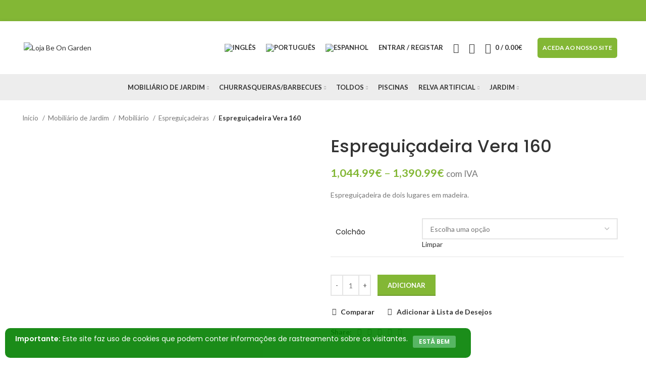

--- FILE ---
content_type: text/html; charset=UTF-8
request_url: https://loja.beongarden.com/produto/espreguicadeira-vera-160/
body_size: 61886
content:
                                                                                                                                                                                                                                                                                                                                                                                                                                         <!DOCTYPE html>
<html lang="pt-pt">
<head>
	<meta charset="UTF-8">
	<link rel="profile" href="http://gmpg.org/xfn/11">
	<link rel="pingback" href="https://loja.beongarden.com/xmlrpc.php">

			<script>window.MSInputMethodContext && document.documentMode && document.write('<script src="https://loja.beongarden.com/wp-content/themes/woodmart/js/libs/ie11CustomProperties.min.js"><\/script>');</script>
		<title>Espreguiçadeira Vera 160 &#8211; Loja Be On Garden</title><link rel="preload" as="style" href="https://fonts.googleapis.com/css?family=Lato%3A400%2C700%7CPoppins%3A400%2C600%2C500%7CRoboto%3A100%2C100italic%2C200%2C200italic%2C300%2C300italic%2C400%2C400italic%2C500%2C500italic%2C600%2C600italic%2C700%2C700italic%2C800%2C800italic%2C900%2C900italic%7CRoboto%20Slab%3A100%2C100italic%2C200%2C200italic%2C300%2C300italic%2C400%2C400italic%2C500%2C500italic%2C600%2C600italic%2C700%2C700italic%2C800%2C800italic%2C900%2C900italic&#038;display=swap" /><link rel="stylesheet" href="https://fonts.googleapis.com/css?family=Lato%3A400%2C700%7CPoppins%3A400%2C600%2C500%7CRoboto%3A100%2C100italic%2C200%2C200italic%2C300%2C300italic%2C400%2C400italic%2C500%2C500italic%2C600%2C600italic%2C700%2C700italic%2C800%2C800italic%2C900%2C900italic%7CRoboto%20Slab%3A100%2C100italic%2C200%2C200italic%2C300%2C300italic%2C400%2C400italic%2C500%2C500italic%2C600%2C600italic%2C700%2C700italic%2C800%2C800italic%2C900%2C900italic&#038;display=swap" media="print" onload="this.media='all'" /><noscript><link rel="stylesheet" href="https://fonts.googleapis.com/css?family=Lato%3A400%2C700%7CPoppins%3A400%2C600%2C500%7CRoboto%3A100%2C100italic%2C200%2C200italic%2C300%2C300italic%2C400%2C400italic%2C500%2C500italic%2C600%2C600italic%2C700%2C700italic%2C800%2C800italic%2C900%2C900italic%7CRoboto%20Slab%3A100%2C100italic%2C200%2C200italic%2C300%2C300italic%2C400%2C400italic%2C500%2C500italic%2C600%2C600italic%2C700%2C700italic%2C800%2C800italic%2C900%2C900italic&#038;display=swap" /></noscript>
<meta name='robots' content='max-image-preview:large' />
<link rel="alternate" hreflang="en" href="https://loja.beongarden.com/en/produto/espreguicadeira-vera-160/" />
<link rel="alternate" hreflang="pt-pt" href="https://loja.beongarden.com/produto/espreguicadeira-vera-160/" />
<link rel="alternate" hreflang="es" href="https://loja.beongarden.com/es/produto/espreguicadeira-vera-160/" />
<link rel="alternate" hreflang="x-default" href="https://loja.beongarden.com/produto/espreguicadeira-vera-160/" />

<!-- Google Tag Manager for WordPress by gtm4wp.com -->
<script data-cfasync="false" data-pagespeed-no-defer>
	var gtm4wp_datalayer_name = "dataLayer";
	var dataLayer = dataLayer || [];
</script>
<!-- End Google Tag Manager for WordPress by gtm4wp.com --><link rel='dns-prefetch' href='//fonts.googleapis.com' />
<link href='https://fonts.gstatic.com' crossorigin rel='preconnect' />
<link rel="alternate" type="application/rss+xml" title="Loja Be On Garden &raquo; Feed" href="https://loja.beongarden.com/feed/" />
<link rel="alternate" type="application/rss+xml" title="Loja Be On Garden &raquo; Feed de comentários" href="https://loja.beongarden.com/comments/feed/" />
<link rel="alternate" type="application/rss+xml" title="Feed de comentários de Loja Be On Garden &raquo; Espreguiçadeira Vera 160" href="https://loja.beongarden.com/produto/espreguicadeira-vera-160/feed/" />
<link rel='stylesheet' id='wp-block-library-css' href='https://loja.beongarden.com/wp-includes/css/dist/block-library/style.min.css?ver=6.2.8' type='text/css' media='all' />
<link rel='stylesheet' id='wc-blocks-vendors-style-css' href='https://loja.beongarden.com/wp-content/plugins/woocommerce/packages/woocommerce-blocks/build/wc-blocks-vendors-style.css?ver=10.4.6' type='text/css' media='all' />
<link rel='stylesheet' id='wc-blocks-style-css' href='https://loja.beongarden.com/wp-content/plugins/woocommerce/packages/woocommerce-blocks/build/wc-blocks-style.css?ver=10.4.6' type='text/css' media='all' />
<link rel='stylesheet' id='classic-theme-styles-css' href='https://loja.beongarden.com/wp-includes/css/classic-themes.min.css?ver=6.2.8' type='text/css' media='all' />
<style id='global-styles-inline-css' type='text/css'>
body{--wp--preset--color--black: #000000;--wp--preset--color--cyan-bluish-gray: #abb8c3;--wp--preset--color--white: #ffffff;--wp--preset--color--pale-pink: #f78da7;--wp--preset--color--vivid-red: #cf2e2e;--wp--preset--color--luminous-vivid-orange: #ff6900;--wp--preset--color--luminous-vivid-amber: #fcb900;--wp--preset--color--light-green-cyan: #7bdcb5;--wp--preset--color--vivid-green-cyan: #00d084;--wp--preset--color--pale-cyan-blue: #8ed1fc;--wp--preset--color--vivid-cyan-blue: #0693e3;--wp--preset--color--vivid-purple: #9b51e0;--wp--preset--gradient--vivid-cyan-blue-to-vivid-purple: linear-gradient(135deg,rgba(6,147,227,1) 0%,rgb(155,81,224) 100%);--wp--preset--gradient--light-green-cyan-to-vivid-green-cyan: linear-gradient(135deg,rgb(122,220,180) 0%,rgb(0,208,130) 100%);--wp--preset--gradient--luminous-vivid-amber-to-luminous-vivid-orange: linear-gradient(135deg,rgba(252,185,0,1) 0%,rgba(255,105,0,1) 100%);--wp--preset--gradient--luminous-vivid-orange-to-vivid-red: linear-gradient(135deg,rgba(255,105,0,1) 0%,rgb(207,46,46) 100%);--wp--preset--gradient--very-light-gray-to-cyan-bluish-gray: linear-gradient(135deg,rgb(238,238,238) 0%,rgb(169,184,195) 100%);--wp--preset--gradient--cool-to-warm-spectrum: linear-gradient(135deg,rgb(74,234,220) 0%,rgb(151,120,209) 20%,rgb(207,42,186) 40%,rgb(238,44,130) 60%,rgb(251,105,98) 80%,rgb(254,248,76) 100%);--wp--preset--gradient--blush-light-purple: linear-gradient(135deg,rgb(255,206,236) 0%,rgb(152,150,240) 100%);--wp--preset--gradient--blush-bordeaux: linear-gradient(135deg,rgb(254,205,165) 0%,rgb(254,45,45) 50%,rgb(107,0,62) 100%);--wp--preset--gradient--luminous-dusk: linear-gradient(135deg,rgb(255,203,112) 0%,rgb(199,81,192) 50%,rgb(65,88,208) 100%);--wp--preset--gradient--pale-ocean: linear-gradient(135deg,rgb(255,245,203) 0%,rgb(182,227,212) 50%,rgb(51,167,181) 100%);--wp--preset--gradient--electric-grass: linear-gradient(135deg,rgb(202,248,128) 0%,rgb(113,206,126) 100%);--wp--preset--gradient--midnight: linear-gradient(135deg,rgb(2,3,129) 0%,rgb(40,116,252) 100%);--wp--preset--duotone--dark-grayscale: url('#wp-duotone-dark-grayscale');--wp--preset--duotone--grayscale: url('#wp-duotone-grayscale');--wp--preset--duotone--purple-yellow: url('#wp-duotone-purple-yellow');--wp--preset--duotone--blue-red: url('#wp-duotone-blue-red');--wp--preset--duotone--midnight: url('#wp-duotone-midnight');--wp--preset--duotone--magenta-yellow: url('#wp-duotone-magenta-yellow');--wp--preset--duotone--purple-green: url('#wp-duotone-purple-green');--wp--preset--duotone--blue-orange: url('#wp-duotone-blue-orange');--wp--preset--font-size--small: 13px;--wp--preset--font-size--medium: 20px;--wp--preset--font-size--large: 36px;--wp--preset--font-size--x-large: 42px;--wp--preset--spacing--20: 0.44rem;--wp--preset--spacing--30: 0.67rem;--wp--preset--spacing--40: 1rem;--wp--preset--spacing--50: 1.5rem;--wp--preset--spacing--60: 2.25rem;--wp--preset--spacing--70: 3.38rem;--wp--preset--spacing--80: 5.06rem;--wp--preset--shadow--natural: 6px 6px 9px rgba(0, 0, 0, 0.2);--wp--preset--shadow--deep: 12px 12px 50px rgba(0, 0, 0, 0.4);--wp--preset--shadow--sharp: 6px 6px 0px rgba(0, 0, 0, 0.2);--wp--preset--shadow--outlined: 6px 6px 0px -3px rgba(255, 255, 255, 1), 6px 6px rgba(0, 0, 0, 1);--wp--preset--shadow--crisp: 6px 6px 0px rgba(0, 0, 0, 1);}:where(.is-layout-flex){gap: 0.5em;}body .is-layout-flow > .alignleft{float: left;margin-inline-start: 0;margin-inline-end: 2em;}body .is-layout-flow > .alignright{float: right;margin-inline-start: 2em;margin-inline-end: 0;}body .is-layout-flow > .aligncenter{margin-left: auto !important;margin-right: auto !important;}body .is-layout-constrained > .alignleft{float: left;margin-inline-start: 0;margin-inline-end: 2em;}body .is-layout-constrained > .alignright{float: right;margin-inline-start: 2em;margin-inline-end: 0;}body .is-layout-constrained > .aligncenter{margin-left: auto !important;margin-right: auto !important;}body .is-layout-constrained > :where(:not(.alignleft):not(.alignright):not(.alignfull)){max-width: var(--wp--style--global--content-size);margin-left: auto !important;margin-right: auto !important;}body .is-layout-constrained > .alignwide{max-width: var(--wp--style--global--wide-size);}body .is-layout-flex{display: flex;}body .is-layout-flex{flex-wrap: wrap;align-items: center;}body .is-layout-flex > *{margin: 0;}:where(.wp-block-columns.is-layout-flex){gap: 2em;}.has-black-color{color: var(--wp--preset--color--black) !important;}.has-cyan-bluish-gray-color{color: var(--wp--preset--color--cyan-bluish-gray) !important;}.has-white-color{color: var(--wp--preset--color--white) !important;}.has-pale-pink-color{color: var(--wp--preset--color--pale-pink) !important;}.has-vivid-red-color{color: var(--wp--preset--color--vivid-red) !important;}.has-luminous-vivid-orange-color{color: var(--wp--preset--color--luminous-vivid-orange) !important;}.has-luminous-vivid-amber-color{color: var(--wp--preset--color--luminous-vivid-amber) !important;}.has-light-green-cyan-color{color: var(--wp--preset--color--light-green-cyan) !important;}.has-vivid-green-cyan-color{color: var(--wp--preset--color--vivid-green-cyan) !important;}.has-pale-cyan-blue-color{color: var(--wp--preset--color--pale-cyan-blue) !important;}.has-vivid-cyan-blue-color{color: var(--wp--preset--color--vivid-cyan-blue) !important;}.has-vivid-purple-color{color: var(--wp--preset--color--vivid-purple) !important;}.has-black-background-color{background-color: var(--wp--preset--color--black) !important;}.has-cyan-bluish-gray-background-color{background-color: var(--wp--preset--color--cyan-bluish-gray) !important;}.has-white-background-color{background-color: var(--wp--preset--color--white) !important;}.has-pale-pink-background-color{background-color: var(--wp--preset--color--pale-pink) !important;}.has-vivid-red-background-color{background-color: var(--wp--preset--color--vivid-red) !important;}.has-luminous-vivid-orange-background-color{background-color: var(--wp--preset--color--luminous-vivid-orange) !important;}.has-luminous-vivid-amber-background-color{background-color: var(--wp--preset--color--luminous-vivid-amber) !important;}.has-light-green-cyan-background-color{background-color: var(--wp--preset--color--light-green-cyan) !important;}.has-vivid-green-cyan-background-color{background-color: var(--wp--preset--color--vivid-green-cyan) !important;}.has-pale-cyan-blue-background-color{background-color: var(--wp--preset--color--pale-cyan-blue) !important;}.has-vivid-cyan-blue-background-color{background-color: var(--wp--preset--color--vivid-cyan-blue) !important;}.has-vivid-purple-background-color{background-color: var(--wp--preset--color--vivid-purple) !important;}.has-black-border-color{border-color: var(--wp--preset--color--black) !important;}.has-cyan-bluish-gray-border-color{border-color: var(--wp--preset--color--cyan-bluish-gray) !important;}.has-white-border-color{border-color: var(--wp--preset--color--white) !important;}.has-pale-pink-border-color{border-color: var(--wp--preset--color--pale-pink) !important;}.has-vivid-red-border-color{border-color: var(--wp--preset--color--vivid-red) !important;}.has-luminous-vivid-orange-border-color{border-color: var(--wp--preset--color--luminous-vivid-orange) !important;}.has-luminous-vivid-amber-border-color{border-color: var(--wp--preset--color--luminous-vivid-amber) !important;}.has-light-green-cyan-border-color{border-color: var(--wp--preset--color--light-green-cyan) !important;}.has-vivid-green-cyan-border-color{border-color: var(--wp--preset--color--vivid-green-cyan) !important;}.has-pale-cyan-blue-border-color{border-color: var(--wp--preset--color--pale-cyan-blue) !important;}.has-vivid-cyan-blue-border-color{border-color: var(--wp--preset--color--vivid-cyan-blue) !important;}.has-vivid-purple-border-color{border-color: var(--wp--preset--color--vivid-purple) !important;}.has-vivid-cyan-blue-to-vivid-purple-gradient-background{background: var(--wp--preset--gradient--vivid-cyan-blue-to-vivid-purple) !important;}.has-light-green-cyan-to-vivid-green-cyan-gradient-background{background: var(--wp--preset--gradient--light-green-cyan-to-vivid-green-cyan) !important;}.has-luminous-vivid-amber-to-luminous-vivid-orange-gradient-background{background: var(--wp--preset--gradient--luminous-vivid-amber-to-luminous-vivid-orange) !important;}.has-luminous-vivid-orange-to-vivid-red-gradient-background{background: var(--wp--preset--gradient--luminous-vivid-orange-to-vivid-red) !important;}.has-very-light-gray-to-cyan-bluish-gray-gradient-background{background: var(--wp--preset--gradient--very-light-gray-to-cyan-bluish-gray) !important;}.has-cool-to-warm-spectrum-gradient-background{background: var(--wp--preset--gradient--cool-to-warm-spectrum) !important;}.has-blush-light-purple-gradient-background{background: var(--wp--preset--gradient--blush-light-purple) !important;}.has-blush-bordeaux-gradient-background{background: var(--wp--preset--gradient--blush-bordeaux) !important;}.has-luminous-dusk-gradient-background{background: var(--wp--preset--gradient--luminous-dusk) !important;}.has-pale-ocean-gradient-background{background: var(--wp--preset--gradient--pale-ocean) !important;}.has-electric-grass-gradient-background{background: var(--wp--preset--gradient--electric-grass) !important;}.has-midnight-gradient-background{background: var(--wp--preset--gradient--midnight) !important;}.has-small-font-size{font-size: var(--wp--preset--font-size--small) !important;}.has-medium-font-size{font-size: var(--wp--preset--font-size--medium) !important;}.has-large-font-size{font-size: var(--wp--preset--font-size--large) !important;}.has-x-large-font-size{font-size: var(--wp--preset--font-size--x-large) !important;}
.wp-block-navigation a:where(:not(.wp-element-button)){color: inherit;}
:where(.wp-block-columns.is-layout-flex){gap: 2em;}
.wp-block-pullquote{font-size: 1.5em;line-height: 1.6;}
</style>
<link rel='stylesheet' id='wpml-blocks-css' href='https://loja.beongarden.com/wp-content/plugins/sitepress-multilingual-cms/dist/css/blocks/styles.css?ver=4.6.4' type='text/css' media='all' />
<style id='woocommerce-inline-inline-css' type='text/css'>
.woocommerce form .form-row .required { visibility: visible; }
</style>
<link rel='stylesheet' id='wpml-legacy-horizontal-list-0-css' href='https://loja.beongarden.com/wp-content/plugins/sitepress-multilingual-cms/templates/language-switchers/legacy-list-horizontal/style.min.css?ver=1' type='text/css' media='all' />
<style id='wpml-legacy-horizontal-list-0-inline-css' type='text/css'>
.wpml-ls-statics-footer a, .wpml-ls-statics-footer .wpml-ls-sub-menu a, .wpml-ls-statics-footer .wpml-ls-sub-menu a:link, .wpml-ls-statics-footer li:not(.wpml-ls-current-language) .wpml-ls-link, .wpml-ls-statics-footer li:not(.wpml-ls-current-language) .wpml-ls-link:link {color:#444444;background-color:#ffffff;}.wpml-ls-statics-footer a, .wpml-ls-statics-footer .wpml-ls-sub-menu a:hover,.wpml-ls-statics-footer .wpml-ls-sub-menu a:focus, .wpml-ls-statics-footer .wpml-ls-sub-menu a:link:hover, .wpml-ls-statics-footer .wpml-ls-sub-menu a:link:focus {color:#000000;background-color:#eeeeee;}.wpml-ls-statics-footer .wpml-ls-current-language > a {color:#444444;background-color:#ffffff;}.wpml-ls-statics-footer .wpml-ls-current-language:hover>a, .wpml-ls-statics-footer .wpml-ls-current-language>a:focus {color:#000000;background-color:#eeeeee;}
</style>
<link rel='stylesheet' id='wpml-menu-item-0-css' href='https://loja.beongarden.com/wp-content/plugins/sitepress-multilingual-cms/templates/language-switchers/menu-item/style.min.css?ver=1' type='text/css' media='all' />
<link rel='stylesheet' id='flexible-shipping-free-shipping-css' href='https://loja.beongarden.com/wp-content/plugins/flexible-shipping/assets/dist/css/free-shipping.css?ver=4.21.5.2' type='text/css' media='all' />
<link rel='stylesheet' id='yith_ywraq_frontend-css' href='https://loja.beongarden.com/wp-content/plugins/yith-woocommerce-request-a-quote-premium/assets/css/ywraq-frontend.css?ver=4.15.0' type='text/css' media='all' />
<style id='yith_ywraq_frontend-inline-css' type='text/css'>
:root {
		--ywraq_layout_button_bg_color: #0066b4;
		--ywraq_layout_button_bg_color_hover: #044a80;
		--ywraq_layout_button_border_color: #0066b4;
		--ywraq_layout_button_border_color_hover: #044a80;
		--ywraq_layout_button_color: #ffffff;
		--ywraq_layout_button_color_hover: #ffffff;
		
		--ywraq_checkout_button_bg_color: #0066b4;
		--ywraq_checkout_button_bg_color_hover: #044a80;
		--ywraq_checkout_button_border_color: #0066b4;
		--ywraq_checkout_button_border_color_hover: #044a80;
		--ywraq_checkout_button_color: #ffffff;
		--ywraq_checkout_button_color_hover: #ffffff;
		
		--ywraq_accept_button_bg_color: #0066b4;
		--ywraq_accept_button_bg_color_hover: #044a80;
		--ywraq_accept_button_border_color: #0066b4;
		--ywraq_accept_button_border_color_hover: #044a80;
		--ywraq_accept_button_color: #ffffff;
		--ywraq_accept_button_color_hover: #ffffff;
		
		--ywraq_reject_button_bg_color: transparent;
		--ywraq_reject_button_bg_color_hover: #CC2B2B;
		--ywraq_reject_button_border_color: #CC2B2B;
		--ywraq_reject_button_border_color_hover: #CC2B2B;
		--ywraq_reject_button_color: #CC2B2B;
		--ywraq_reject_button_color_hover: #ffffff;
		}		

</style>
<link rel='stylesheet' id='elementor-icons-css' href='https://loja.beongarden.com/wp-content/plugins/elementor/assets/lib/eicons/css/elementor-icons.min.css?ver=5.20.0' type='text/css' media='all' />
<link rel='stylesheet' id='elementor-frontend-css' href='https://loja.beongarden.com/wp-content/plugins/elementor/assets/css/frontend-lite.min.css?ver=3.14.1' type='text/css' media='all' />
<link rel='stylesheet' id='swiper-css' href='https://loja.beongarden.com/wp-content/plugins/elementor/assets/lib/swiper/css/swiper.min.css?ver=5.3.6' type='text/css' media='all' />
<link rel='stylesheet' id='elementor-post-14-css' href='https://loja.beongarden.com/wp-content/uploads/elementor/css/post-14.css?ver=1684321389' type='text/css' media='all' />
<link rel='stylesheet' id='elementor-pro-css' href='https://loja.beongarden.com/wp-content/plugins/elementor-pro/assets/css/frontend-lite.min.css?ver=3.7.3' type='text/css' media='all' />
<link rel='stylesheet' id='bootstrap-css' href='https://loja.beongarden.com/wp-content/themes/woodmart/css/bootstrap-light.min.css?ver=6.3.3' type='text/css' media='all' />
<link rel='stylesheet' id='woodmart-style-css' href='https://loja.beongarden.com/wp-content/themes/woodmart/css/parts/base.min.css?ver=6.3.3' type='text/css' media='all' />
<link rel='stylesheet' id='wd-widget-recent-post-comments-css' href='https://loja.beongarden.com/wp-content/themes/woodmart/css/parts/widget-recent-post-comments.min.css?ver=6.3.3' type='text/css' media='all' />
<link rel='stylesheet' id='wd-widget-wd-recent-posts-css' href='https://loja.beongarden.com/wp-content/themes/woodmart/css/parts/widget-wd-recent-posts.min.css?ver=6.3.3' type='text/css' media='all' />
<link rel='stylesheet' id='wd-widget-nav-css' href='https://loja.beongarden.com/wp-content/themes/woodmart/css/parts/widget-nav.min.css?ver=6.3.3' type='text/css' media='all' />
<link rel='stylesheet' id='wd-widget-wd-layered-nav-css' href='https://loja.beongarden.com/wp-content/themes/woodmart/css/parts/woo-widget-wd-layered-nav.min.css?ver=6.3.3' type='text/css' media='all' />
<link rel='stylesheet' id='wd-widget-layered-nav-stock-status-css' href='https://loja.beongarden.com/wp-content/themes/woodmart/css/parts/woo-widget-layered-nav-stock-status.min.css?ver=6.3.3' type='text/css' media='all' />
<link rel='stylesheet' id='wd-widget-product-list-css' href='https://loja.beongarden.com/wp-content/themes/woodmart/css/parts/woo-widget-product-list.min.css?ver=6.3.3' type='text/css' media='all' />
<link rel='stylesheet' id='wd-widget-slider-price-filter-css' href='https://loja.beongarden.com/wp-content/themes/woodmart/css/parts/woo-widget-slider-price-filter.min.css?ver=6.3.3' type='text/css' media='all' />
<link rel='stylesheet' id='wd-footer-widget-collapse-css' href='https://loja.beongarden.com/wp-content/themes/woodmart/css/parts/footer-widget-collapse.min.css?ver=6.3.3' type='text/css' media='all' />
<link rel='stylesheet' id='wd-wp-gutenberg-css' href='https://loja.beongarden.com/wp-content/themes/woodmart/css/parts/wp-gutenberg.min.css?ver=6.3.3' type='text/css' media='all' />
<link rel='stylesheet' id='wd-revolution-slider-css' href='https://loja.beongarden.com/wp-content/themes/woodmart/css/parts/int-rev-slider.min.css?ver=6.3.3' type='text/css' media='all' />
<link rel='stylesheet' id='wd-wpml-css' href='https://loja.beongarden.com/wp-content/themes/woodmart/css/parts/int-wpml.min.css?ver=6.3.3' type='text/css' media='all' />
<link rel='stylesheet' id='wd-woo-yith-req-quote-css' href='https://loja.beongarden.com/wp-content/themes/woodmart/css/parts/int-woo-yith-request-quote.min.css?ver=6.3.3' type='text/css' media='all' />
<link rel='stylesheet' id='wd-base-deprecated-css' href='https://loja.beongarden.com/wp-content/themes/woodmart/css/parts/base-deprecated.min.css?ver=6.3.3' type='text/css' media='all' />
<link rel='stylesheet' id='wd-elementor-base-css' href='https://loja.beongarden.com/wp-content/themes/woodmart/css/parts/int-elem-base.min.css?ver=6.3.3' type='text/css' media='all' />
<link rel='stylesheet' id='wd-elementor-pro-base-css' href='https://loja.beongarden.com/wp-content/themes/woodmart/css/parts/int-elementor-pro.min.css?ver=6.3.3' type='text/css' media='all' />
<link rel='stylesheet' id='wd-woocommerce-base-css' href='https://loja.beongarden.com/wp-content/themes/woodmart/css/parts/woocommerce-base.min.css?ver=6.3.3' type='text/css' media='all' />
<link rel='stylesheet' id='wd-mod-star-rating-css' href='https://loja.beongarden.com/wp-content/themes/woodmart/css/parts/mod-star-rating.min.css?ver=6.3.3' type='text/css' media='all' />
<link rel='stylesheet' id='wd-woo-el-track-order-css' href='https://loja.beongarden.com/wp-content/themes/woodmart/css/parts/woo-el-track-order.min.css?ver=6.3.3' type='text/css' media='all' />
<link rel='stylesheet' id='wd-woo-gutenberg-css' href='https://loja.beongarden.com/wp-content/themes/woodmart/css/parts/woo-gutenberg.min.css?ver=6.3.3' type='text/css' media='all' />
<link rel='stylesheet' id='wd-woo-mod-quantity-css' href='https://loja.beongarden.com/wp-content/themes/woodmart/css/parts/woo-mod-quantity.min.css?ver=6.3.3' type='text/css' media='all' />
<link rel='stylesheet' id='wd-woo-single-prod-el-base-css' href='https://loja.beongarden.com/wp-content/themes/woodmart/css/parts/woo-single-prod-el-base.min.css?ver=6.3.3' type='text/css' media='all' />
<link rel='stylesheet' id='wd-woo-mod-stock-status-css' href='https://loja.beongarden.com/wp-content/themes/woodmart/css/parts/woo-mod-stock-status.min.css?ver=6.3.3' type='text/css' media='all' />
<link rel='stylesheet' id='wd-woo-mod-shop-attributes-css' href='https://loja.beongarden.com/wp-content/themes/woodmart/css/parts/woo-mod-shop-attributes.min.css?ver=6.3.3' type='text/css' media='all' />
<link rel='stylesheet' id='child-style-css' href='https://loja.beongarden.com/wp-content/themes/woodmart-child/style.css?ver=6.3.3' type='text/css' media='all' />
<link rel='stylesheet' id='wd-header-base-css' href='https://loja.beongarden.com/wp-content/themes/woodmart/css/parts/header-base.min.css?ver=6.3.3' type='text/css' media='all' />
<link rel='stylesheet' id='wd-mod-tools-css' href='https://loja.beongarden.com/wp-content/themes/woodmart/css/parts/mod-tools.min.css?ver=6.3.3' type='text/css' media='all' />
<link rel='stylesheet' id='wd-header-elements-base-css' href='https://loja.beongarden.com/wp-content/themes/woodmart/css/parts/header-el-base.min.css?ver=6.3.3' type='text/css' media='all' />
<link rel='stylesheet' id='wd-social-icons-css' href='https://loja.beongarden.com/wp-content/themes/woodmart/css/parts/el-social-icons.min.css?ver=6.3.3' type='text/css' media='all' />
<link rel='stylesheet' id='wd-woo-mod-login-form-css' href='https://loja.beongarden.com/wp-content/themes/woodmart/css/parts/woo-mod-login-form.min.css?ver=6.3.3' type='text/css' media='all' />
<link rel='stylesheet' id='wd-header-my-account-css' href='https://loja.beongarden.com/wp-content/themes/woodmart/css/parts/header-el-my-account.min.css?ver=6.3.3' type='text/css' media='all' />
<link rel='stylesheet' id='wd-header-search-css' href='https://loja.beongarden.com/wp-content/themes/woodmart/css/parts/header-el-search.min.css?ver=6.3.3' type='text/css' media='all' />
<link rel='stylesheet' id='wd-header-cart-side-css' href='https://loja.beongarden.com/wp-content/themes/woodmart/css/parts/header-el-cart-side.min.css?ver=6.3.3' type='text/css' media='all' />
<link rel='stylesheet' id='wd-header-cart-css' href='https://loja.beongarden.com/wp-content/themes/woodmart/css/parts/header-el-cart.min.css?ver=6.3.3' type='text/css' media='all' />
<link rel='stylesheet' id='wd-widget-shopping-cart-css' href='https://loja.beongarden.com/wp-content/themes/woodmart/css/parts/woo-widget-shopping-cart.min.css?ver=6.3.3' type='text/css' media='all' />
<link rel='stylesheet' id='wd-page-title-css' href='https://loja.beongarden.com/wp-content/themes/woodmart/css/parts/page-title.min.css?ver=6.3.3' type='text/css' media='all' />
<link rel='stylesheet' id='wd-woo-single-prod-predefined-css' href='https://loja.beongarden.com/wp-content/themes/woodmart/css/parts/woo-single-prod-predefined.min.css?ver=6.3.3' type='text/css' media='all' />
<link rel='stylesheet' id='wd-woo-single-prod-and-quick-view-predefined-css' href='https://loja.beongarden.com/wp-content/themes/woodmart/css/parts/woo-single-prod-and-quick-view-predefined.min.css?ver=6.3.3' type='text/css' media='all' />
<link rel='stylesheet' id='wd-woo-single-prod-el-tabs-predefined-css' href='https://loja.beongarden.com/wp-content/themes/woodmart/css/parts/woo-single-prod-el-tabs-predefined.min.css?ver=6.3.3' type='text/css' media='all' />
<link rel='stylesheet' id='wd-woo-single-prod-el-gallery-css' href='https://loja.beongarden.com/wp-content/themes/woodmart/css/parts/woo-single-prod-el-gallery.min.css?ver=6.3.3' type='text/css' media='all' />
<link rel='stylesheet' id='wd-woo-single-prod-el-gallery-opt-thumb-left-css' href='https://loja.beongarden.com/wp-content/themes/woodmart/css/parts/woo-single-prod-el-gallery-opt-thumb-left.min.css?ver=6.3.3' type='text/css' media='all' />
<link rel='stylesheet' id='wd-owl-carousel-css' href='https://loja.beongarden.com/wp-content/themes/woodmart/css/parts/lib-owl-carousel.min.css?ver=6.3.3' type='text/css' media='all' />
<link rel='stylesheet' id='wd-photoswipe-css' href='https://loja.beongarden.com/wp-content/themes/woodmart/css/parts/lib-photoswipe.min.css?ver=6.3.3' type='text/css' media='all' />
<link rel='stylesheet' id='wd-woo-mod-variation-form-css' href='https://loja.beongarden.com/wp-content/themes/woodmart/css/parts/woo-mod-variation-form.min.css?ver=6.3.3' type='text/css' media='all' />
<link rel='stylesheet' id='wd-woo-mod-product-swatches-css' href='https://loja.beongarden.com/wp-content/themes/woodmart/css/parts/woo-mod-product-swatches.min.css?ver=6.3.3' type='text/css' media='all' />
<link rel='stylesheet' id='wd-woo-mod-variation-form-single-css' href='https://loja.beongarden.com/wp-content/themes/woodmart/css/parts/woo-mod-variation-form-single.min.css?ver=6.3.3' type='text/css' media='all' />
<link rel='stylesheet' id='wd-add-to-cart-popup-css' href='https://loja.beongarden.com/wp-content/themes/woodmart/css/parts/woo-opt-add-to-cart-popup.min.css?ver=6.3.3' type='text/css' media='all' />
<link rel='stylesheet' id='wd-mfp-popup-css' href='https://loja.beongarden.com/wp-content/themes/woodmart/css/parts/lib-magnific-popup.min.css?ver=6.3.3' type='text/css' media='all' />
<link rel='stylesheet' id='wd-tabs-css' href='https://loja.beongarden.com/wp-content/themes/woodmart/css/parts/el-tabs.min.css?ver=6.3.3' type='text/css' media='all' />
<link rel='stylesheet' id='wd-woo-single-prod-el-tabs-opt-layout-tabs-css' href='https://loja.beongarden.com/wp-content/themes/woodmart/css/parts/woo-single-prod-el-tabs-opt-layout-tabs.min.css?ver=6.3.3' type='text/css' media='all' />
<link rel='stylesheet' id='wd-accordion-css' href='https://loja.beongarden.com/wp-content/themes/woodmart/css/parts/el-accordion.min.css?ver=6.3.3' type='text/css' media='all' />
<link rel='stylesheet' id='wd-woo-single-prod-el-reviews-css' href='https://loja.beongarden.com/wp-content/themes/woodmart/css/parts/woo-single-prod-el-reviews.min.css?ver=6.3.3' type='text/css' media='all' />
<link rel='stylesheet' id='wd-mod-comments-css' href='https://loja.beongarden.com/wp-content/themes/woodmart/css/parts/mod-comments.min.css?ver=6.3.3' type='text/css' media='all' />
<link rel='stylesheet' id='wd-product-loop-css' href='https://loja.beongarden.com/wp-content/themes/woodmart/css/parts/woo-product-loop.min.css?ver=6.3.3' type='text/css' media='all' />
<link rel='stylesheet' id='wd-product-loop-quick-css' href='https://loja.beongarden.com/wp-content/themes/woodmart/css/parts/woo-product-loop-quick.min.css?ver=6.3.3' type='text/css' media='all' />
<link rel='stylesheet' id='wd-woo-mod-add-btn-replace-css' href='https://loja.beongarden.com/wp-content/themes/woodmart/css/parts/woo-mod-add-btn-replace.min.css?ver=6.3.3' type='text/css' media='all' />
<link rel='stylesheet' id='wd-footer-base-css' href='https://loja.beongarden.com/wp-content/themes/woodmart/css/parts/footer-base.min.css?ver=6.3.3' type='text/css' media='all' />
<link rel='stylesheet' id='wd-list-css' href='https://loja.beongarden.com/wp-content/themes/woodmart/css/parts/el-list.min.css?ver=6.3.3' type='text/css' media='all' />
<link rel='stylesheet' id='wd-scroll-top-css' href='https://loja.beongarden.com/wp-content/themes/woodmart/css/parts/opt-scrolltotop.min.css?ver=6.3.3' type='text/css' media='all' />
<link rel='stylesheet' id='wd-wd-search-results-css' href='https://loja.beongarden.com/wp-content/themes/woodmart/css/parts/wd-search-results.min.css?ver=6.3.3' type='text/css' media='all' />
<link rel='stylesheet' id='wd-wd-search-form-css' href='https://loja.beongarden.com/wp-content/themes/woodmart/css/parts/wd-search-form.min.css?ver=6.3.3' type='text/css' media='all' />
<link rel='stylesheet' id='wd-header-my-account-sidebar-css' href='https://loja.beongarden.com/wp-content/themes/woodmart/css/parts/header-el-my-account-sidebar.min.css?ver=6.3.3' type='text/css' media='all' />
<link rel='stylesheet' id='wd-header-search-fullscreen-css' href='https://loja.beongarden.com/wp-content/themes/woodmart/css/parts/header-el-search-fullscreen.min.css?ver=6.3.3' type='text/css' media='all' />
<link rel='stylesheet' id='wd-bottom-toolbar-css' href='https://loja.beongarden.com/wp-content/themes/woodmart/css/parts/opt-bottom-toolbar.min.css?ver=6.3.3' type='text/css' media='all' />
<link rel='stylesheet' id='xts-style-header_613302-css' href='https://loja.beongarden.com/wp-content/uploads/2023/06/xts-header_613302-1685978042.css?ver=6.3.3' type='text/css' media='all' />


<link rel="preconnect" href="https://fonts.gstatic.com/" crossorigin><script type='text/javascript' src='https://loja.beongarden.com/wp-includes/js/jquery/jquery.min.js?ver=3.6.4' id='jquery-core-js'></script>
<script type='text/javascript' src='https://loja.beongarden.com/wp-includes/js/jquery/jquery-migrate.min.js?ver=3.4.0' id='jquery-migrate-js'></script>
<script type='text/javascript' id='wpml-cookie-js-extra'>
/* <![CDATA[ */
var wpml_cookies = {"wp-wpml_current_language":{"value":"pt-pt","expires":1,"path":"\/"}};
var wpml_cookies = {"wp-wpml_current_language":{"value":"pt-pt","expires":1,"path":"\/"}};
/* ]]> */
</script>
<script type='text/javascript' src='https://loja.beongarden.com/wp-content/plugins/sitepress-multilingual-cms/res/js/cookies/language-cookie.js?ver=4.6.4' id='wpml-cookie-js'></script>
<script type='text/javascript' src='https://loja.beongarden.com/wp-content/themes/woodmart/js/libs/device.min.js?ver=6.3.3' id='wd-device-library-js'></script>
<link rel="https://api.w.org/" href="https://loja.beongarden.com/wp-json/" /><link rel="alternate" type="application/json" href="https://loja.beongarden.com/wp-json/wp/v2/product/9506" /><link rel="EditURI" type="application/rsd+xml" title="RSD" href="https://loja.beongarden.com/xmlrpc.php?rsd" />
<link rel="wlwmanifest" type="application/wlwmanifest+xml" href="https://loja.beongarden.com/wp-includes/wlwmanifest.xml" />
<meta name="generator" content="WordPress 6.2.8" />
<meta name="generator" content="WooCommerce 7.9.0" />
<link rel="canonical" href="https://loja.beongarden.com/produto/espreguicadeira-vera-160/" />
<link rel='shortlink' href='https://loja.beongarden.com/?p=9506' />
<link rel="alternate" type="application/json+oembed" href="https://loja.beongarden.com/wp-json/oembed/1.0/embed?url=https%3A%2F%2Floja.beongarden.com%2Fproduto%2Fespreguicadeira-vera-160%2F" />
<link rel="alternate" type="text/xml+oembed" href="https://loja.beongarden.com/wp-json/oembed/1.0/embed?url=https%3A%2F%2Floja.beongarden.com%2Fproduto%2Fespreguicadeira-vera-160%2F&#038;format=xml" />
<meta name="generator" content="WPML ver:4.6.4 stt:1,41,2;" />
<!-- cookies on header --><!-- cookies on header -->
<!-- Google Tag Manager for WordPress by gtm4wp.com -->
<!-- GTM Container placement set to automatic -->
<script data-cfasync="false" data-pagespeed-no-defer type="text/javascript">
	var dataLayer_content = {"pagePostType":"product","pagePostType2":"single-product","pagePostAuthor":"André Araújo"};
	dataLayer.push( dataLayer_content );
</script>
<script data-cfasync="false">
(function(w,d,s,l,i){w[l]=w[l]||[];w[l].push({'gtm.start':
new Date().getTime(),event:'gtm.js'});var f=d.getElementsByTagName(s)[0],
j=d.createElement(s),dl=l!='dataLayer'?'&l='+l:'';j.async=true;j.src=
'//www.googletagmanager.com/gtm.'+'js?id='+i+dl;f.parentNode.insertBefore(j,f);
})(window,document,'script','dataLayer','GTM-NTZNXJV');
</script>
<!-- End Google Tag Manager -->
<!-- End Google Tag Manager for WordPress by gtm4wp.com -->					<meta name="viewport" content="width=device-width, initial-scale=1.0, maximum-scale=1.0, user-scalable=no">
										<noscript><style>.woocommerce-product-gallery{ opacity: 1 !important; }</style></noscript>
	<meta name="generator" content="Elementor 3.14.1; features: e_dom_optimization, e_optimized_assets_loading, e_optimized_css_loading, a11y_improvements, additional_custom_breakpoints; settings: css_print_method-external, google_font-enabled, font_display-auto">
<style type="text/css">.recentcomments a{display:inline !important;padding:0 !important;margin:0 !important;}</style><meta name="generator" content="Powered by Slider Revolution 6.6.14 - responsive, Mobile-Friendly Slider Plugin for WordPress with comfortable drag and drop interface." />
<script>function setREVStartSize(e){
			//window.requestAnimationFrame(function() {
				window.RSIW = window.RSIW===undefined ? window.innerWidth : window.RSIW;
				window.RSIH = window.RSIH===undefined ? window.innerHeight : window.RSIH;
				try {
					var pw = document.getElementById(e.c).parentNode.offsetWidth,
						newh;
					pw = pw===0 || isNaN(pw) || (e.l=="fullwidth" || e.layout=="fullwidth") ? window.RSIW : pw;
					e.tabw = e.tabw===undefined ? 0 : parseInt(e.tabw);
					e.thumbw = e.thumbw===undefined ? 0 : parseInt(e.thumbw);
					e.tabh = e.tabh===undefined ? 0 : parseInt(e.tabh);
					e.thumbh = e.thumbh===undefined ? 0 : parseInt(e.thumbh);
					e.tabhide = e.tabhide===undefined ? 0 : parseInt(e.tabhide);
					e.thumbhide = e.thumbhide===undefined ? 0 : parseInt(e.thumbhide);
					e.mh = e.mh===undefined || e.mh=="" || e.mh==="auto" ? 0 : parseInt(e.mh,0);
					if(e.layout==="fullscreen" || e.l==="fullscreen")
						newh = Math.max(e.mh,window.RSIH);
					else{
						e.gw = Array.isArray(e.gw) ? e.gw : [e.gw];
						for (var i in e.rl) if (e.gw[i]===undefined || e.gw[i]===0) e.gw[i] = e.gw[i-1];
						e.gh = e.el===undefined || e.el==="" || (Array.isArray(e.el) && e.el.length==0)? e.gh : e.el;
						e.gh = Array.isArray(e.gh) ? e.gh : [e.gh];
						for (var i in e.rl) if (e.gh[i]===undefined || e.gh[i]===0) e.gh[i] = e.gh[i-1];
											
						var nl = new Array(e.rl.length),
							ix = 0,
							sl;
						e.tabw = e.tabhide>=pw ? 0 : e.tabw;
						e.thumbw = e.thumbhide>=pw ? 0 : e.thumbw;
						e.tabh = e.tabhide>=pw ? 0 : e.tabh;
						e.thumbh = e.thumbhide>=pw ? 0 : e.thumbh;
						for (var i in e.rl) nl[i] = e.rl[i]<window.RSIW ? 0 : e.rl[i];
						sl = nl[0];
						for (var i in nl) if (sl>nl[i] && nl[i]>0) { sl = nl[i]; ix=i;}
						var m = pw>(e.gw[ix]+e.tabw+e.thumbw) ? 1 : (pw-(e.tabw+e.thumbw)) / (e.gw[ix]);
						newh =  (e.gh[ix] * m) + (e.tabh + e.thumbh);
					}
					var el = document.getElementById(e.c);
					if (el!==null && el) el.style.height = newh+"px";
					el = document.getElementById(e.c+"_wrapper");
					if (el!==null && el) {
						el.style.height = newh+"px";
						el.style.display = "block";
					}
				} catch(e){
					console.log("Failure at Presize of Slider:" + e)
				}
			//});
		  };</script>
		<style type="text/css" id="wp-custom-css">
			.load-more-label{
	padding:10px;
	color: #FFFFFF;
	background: #06b627;
}

.btn.btn-style-semi-round {
    border-radius: 5px;
    padding: 10px;
}		</style>
		<style>
		
		</style>			<style data-type="wd-style-theme_settings_default">
				.wd-popup.wd-promo-popup{
	background-color:#111111;
	background-image: url(https://beongarden.com/lojanova/wp-content/uploads/2021/08/promo-popup.jpg);
	background-repeat:no-repeat;
	background-size:cover;
	background-position:center center;
}

.page-title-default{
	background-color:#0a0a0a;
	background-image: url(https://beongarden.com/lojanova/wp-content/uploads/2021/08/page-title-shop.jpg);
	background-size:cover;
	background-position:center center;
}

.footer-container{
	background-color:rgb(14,14,14);
}

:root{
--wd-text-font:"Lato", Arial, Helvetica, sans-serif;
--wd-text-font-weight:400;
--wd-text-color:#777777;
--wd-text-font-size:14px;
}
:root{
--wd-title-font:"Poppins", Arial, Helvetica, sans-serif;
--wd-title-font-weight:600;
--wd-title-color:#242424;
}
:root{
--wd-entities-title-font:"Poppins", Arial, Helvetica, sans-serif;
--wd-entities-title-font-weight:500;
--wd-entities-title-color:#333333;
--wd-entities-title-color-hover:rgb(51 51 51 / 65%);
}
:root{
--wd-alternative-font:"Lato", Arial, Helvetica, sans-serif;
}
:root{
--wd-widget-title-font:"Poppins", Arial, Helvetica, sans-serif;
--wd-widget-title-font-weight:600;
--wd-widget-title-transform:uppercase;
--wd-widget-title-color:#333;
--wd-widget-title-font-size:16px;
}
:root{
--wd-header-el-font:"Lato", Arial, Helvetica, sans-serif;
--wd-header-el-font-weight:700;
--wd-header-el-transform:uppercase;
--wd-header-el-font-size:13px;
}
:root{
--wd-primary-color:#83b735;
}
:root{
--wd-alternative-color:#fbbc34;
}
:root{
--wd-link-color:#333333;
--wd-link-color-hover:#242424;
}
:root{
--btn-default-bgcolor:rgb(242,242,242);
}
:root{
--btn-default-bgcolor-hover:#efefef;
}
:root{
--btn-shop-bgcolor:#83b735;
}
:root{
--btn-shop-bgcolor-hover:#74a32f;
}
:root{
--btn-accent-bgcolor:#83b735;
}
:root{
--btn-accent-bgcolor-hover:#74a32f;
}
:root{
--notices-success-bg:#459647;
}
:root{
--notices-success-color:#fff;
}
:root{
--notices-warning-bg:#E0B252;
}
:root{
--notices-warning-color:#fff;
}
	:root{
	
	
			--wd-form-brd-radius: 0px;
	
	--wd-form-brd-width: 2px;

	--btn-default-color: #333;
	--btn-default-color-hover: #333;

	--btn-shop-color: #fff;
	--btn-shop-color-hover: #fff;

	--btn-accent-color: #fff;
	--btn-accent-color-hover: #fff;
	
	
			--btn-accent-brd-radius: 0px;
		--btn-accent-box-shadow: none;
		--btn-accent-box-shadow-hover: none;
		--btn-accent-box-shadow-active: none;
		--btn-accent-bottom: 0px;
	
	
			--btn-shop-bottom-active: -1px;
		--btn-shop-brd-radius: 0.001px;
		--btn-shop-box-shadow: inset 0 -2px 0 rgba(0, 0, 0, .15);
		--btn-shop-box-shadow-hover: inset 0 -2px 0 rgba(0, 0, 0, .15);
	
	
	
	
	
			--btn-default-brd-radius: 5px;
		--btn-default-box-shadow: none;
		--btn-default-box-shadow-hover: none;
	
	
	
		}

	
	
	/* Site width */
		/* Header Boxed */
	@media (min-width: 1025px) {
		.whb-boxed:not(.whb-sticked):not(.whb-full-width) .whb-main-header {
			max-width: 1192px;
		}
	}

	.container {
		max-width: 1222px;
	}
	
	
		.elementor-section.wd-section-stretch > .elementor-column-gap-no {
			max-width: 1192px;
		}

		.elementor-section.wd-section-stretch > .elementor-column-gap-narrow {
			max-width: 1202px;
		}

		.elementor-section.wd-section-stretch > .elementor-column-gap-default {
			max-width: 1212px;
		}

		.elementor-section.wd-section-stretch > .elementor-column-gap-extended {
			max-width: 1222px;
		}

		.elementor-section.wd-section-stretch > .elementor-column-gap-wide {
			max-width: 1232px;
		}

		.elementor-section.wd-section-stretch > .elementor-column-gap-wider {
			max-width: 1252px;
		}

		@media (min-width: 1239px) {

			.platform-Windows .wd-section-stretch > .elementor-container {
				margin-left: auto;
				margin-right: auto;
			}
		}

		@media (min-width: 1222px) {

			html:not(.platform-Windows) .wd-section-stretch > .elementor-container {
				margin-left: auto;
				margin-right: auto;
			}
		}

	
	/* Quick view */
	div.wd-popup.popup-quick-view {
		max-width: 920px;
	}




	.woodmart-woocommerce-layered-nav .wd-scroll-content {
		max-height: 223px;
	}

@font-face {
	font-weight: normal;
	font-style: normal;
	font-family: "woodmart-font";
	src: url("//loja.beongarden.com/wp-content/themes/woodmart/fonts/woodmart-font.woff2?v=6.3.3") format("woff2");
}

			</style>
			</head>

<body class="product-template-default single single-product postid-9506 theme-woodmart woocommerce woocommerce-page woocommerce-no-js wrapper-full-width  woodmart-product-design-default categories-accordion-on woodmart-archive-shop woodmart-ajax-shop-on offcanvas-sidebar-mobile offcanvas-sidebar-tablet sticky-toolbar-on elementor-default elementor-kit-14">
			<script type="text/javascript" id="wd-flicker-fix">// Flicker fix.</script><svg xmlns="http://www.w3.org/2000/svg" viewBox="0 0 0 0" width="0" height="0" focusable="false" role="none" style="visibility: hidden; position: absolute; left: -9999px; overflow: hidden;" ><defs><filter id="wp-duotone-dark-grayscale"><feColorMatrix color-interpolation-filters="sRGB" type="matrix" values=" .299 .587 .114 0 0 .299 .587 .114 0 0 .299 .587 .114 0 0 .299 .587 .114 0 0 " /><feComponentTransfer color-interpolation-filters="sRGB" ><feFuncR type="table" tableValues="0 0.49803921568627" /><feFuncG type="table" tableValues="0 0.49803921568627" /><feFuncB type="table" tableValues="0 0.49803921568627" /><feFuncA type="table" tableValues="1 1" /></feComponentTransfer><feComposite in2="SourceGraphic" operator="in" /></filter></defs></svg><svg xmlns="http://www.w3.org/2000/svg" viewBox="0 0 0 0" width="0" height="0" focusable="false" role="none" style="visibility: hidden; position: absolute; left: -9999px; overflow: hidden;" ><defs><filter id="wp-duotone-grayscale"><feColorMatrix color-interpolation-filters="sRGB" type="matrix" values=" .299 .587 .114 0 0 .299 .587 .114 0 0 .299 .587 .114 0 0 .299 .587 .114 0 0 " /><feComponentTransfer color-interpolation-filters="sRGB" ><feFuncR type="table" tableValues="0 1" /><feFuncG type="table" tableValues="0 1" /><feFuncB type="table" tableValues="0 1" /><feFuncA type="table" tableValues="1 1" /></feComponentTransfer><feComposite in2="SourceGraphic" operator="in" /></filter></defs></svg><svg xmlns="http://www.w3.org/2000/svg" viewBox="0 0 0 0" width="0" height="0" focusable="false" role="none" style="visibility: hidden; position: absolute; left: -9999px; overflow: hidden;" ><defs><filter id="wp-duotone-purple-yellow"><feColorMatrix color-interpolation-filters="sRGB" type="matrix" values=" .299 .587 .114 0 0 .299 .587 .114 0 0 .299 .587 .114 0 0 .299 .587 .114 0 0 " /><feComponentTransfer color-interpolation-filters="sRGB" ><feFuncR type="table" tableValues="0.54901960784314 0.98823529411765" /><feFuncG type="table" tableValues="0 1" /><feFuncB type="table" tableValues="0.71764705882353 0.25490196078431" /><feFuncA type="table" tableValues="1 1" /></feComponentTransfer><feComposite in2="SourceGraphic" operator="in" /></filter></defs></svg><svg xmlns="http://www.w3.org/2000/svg" viewBox="0 0 0 0" width="0" height="0" focusable="false" role="none" style="visibility: hidden; position: absolute; left: -9999px; overflow: hidden;" ><defs><filter id="wp-duotone-blue-red"><feColorMatrix color-interpolation-filters="sRGB" type="matrix" values=" .299 .587 .114 0 0 .299 .587 .114 0 0 .299 .587 .114 0 0 .299 .587 .114 0 0 " /><feComponentTransfer color-interpolation-filters="sRGB" ><feFuncR type="table" tableValues="0 1" /><feFuncG type="table" tableValues="0 0.27843137254902" /><feFuncB type="table" tableValues="0.5921568627451 0.27843137254902" /><feFuncA type="table" tableValues="1 1" /></feComponentTransfer><feComposite in2="SourceGraphic" operator="in" /></filter></defs></svg><svg xmlns="http://www.w3.org/2000/svg" viewBox="0 0 0 0" width="0" height="0" focusable="false" role="none" style="visibility: hidden; position: absolute; left: -9999px; overflow: hidden;" ><defs><filter id="wp-duotone-midnight"><feColorMatrix color-interpolation-filters="sRGB" type="matrix" values=" .299 .587 .114 0 0 .299 .587 .114 0 0 .299 .587 .114 0 0 .299 .587 .114 0 0 " /><feComponentTransfer color-interpolation-filters="sRGB" ><feFuncR type="table" tableValues="0 0" /><feFuncG type="table" tableValues="0 0.64705882352941" /><feFuncB type="table" tableValues="0 1" /><feFuncA type="table" tableValues="1 1" /></feComponentTransfer><feComposite in2="SourceGraphic" operator="in" /></filter></defs></svg><svg xmlns="http://www.w3.org/2000/svg" viewBox="0 0 0 0" width="0" height="0" focusable="false" role="none" style="visibility: hidden; position: absolute; left: -9999px; overflow: hidden;" ><defs><filter id="wp-duotone-magenta-yellow"><feColorMatrix color-interpolation-filters="sRGB" type="matrix" values=" .299 .587 .114 0 0 .299 .587 .114 0 0 .299 .587 .114 0 0 .299 .587 .114 0 0 " /><feComponentTransfer color-interpolation-filters="sRGB" ><feFuncR type="table" tableValues="0.78039215686275 1" /><feFuncG type="table" tableValues="0 0.94901960784314" /><feFuncB type="table" tableValues="0.35294117647059 0.47058823529412" /><feFuncA type="table" tableValues="1 1" /></feComponentTransfer><feComposite in2="SourceGraphic" operator="in" /></filter></defs></svg><svg xmlns="http://www.w3.org/2000/svg" viewBox="0 0 0 0" width="0" height="0" focusable="false" role="none" style="visibility: hidden; position: absolute; left: -9999px; overflow: hidden;" ><defs><filter id="wp-duotone-purple-green"><feColorMatrix color-interpolation-filters="sRGB" type="matrix" values=" .299 .587 .114 0 0 .299 .587 .114 0 0 .299 .587 .114 0 0 .299 .587 .114 0 0 " /><feComponentTransfer color-interpolation-filters="sRGB" ><feFuncR type="table" tableValues="0.65098039215686 0.40392156862745" /><feFuncG type="table" tableValues="0 1" /><feFuncB type="table" tableValues="0.44705882352941 0.4" /><feFuncA type="table" tableValues="1 1" /></feComponentTransfer><feComposite in2="SourceGraphic" operator="in" /></filter></defs></svg><svg xmlns="http://www.w3.org/2000/svg" viewBox="0 0 0 0" width="0" height="0" focusable="false" role="none" style="visibility: hidden; position: absolute; left: -9999px; overflow: hidden;" ><defs><filter id="wp-duotone-blue-orange"><feColorMatrix color-interpolation-filters="sRGB" type="matrix" values=" .299 .587 .114 0 0 .299 .587 .114 0 0 .299 .587 .114 0 0 .299 .587 .114 0 0 " /><feComponentTransfer color-interpolation-filters="sRGB" ><feFuncR type="table" tableValues="0.098039215686275 1" /><feFuncG type="table" tableValues="0 0.66274509803922" /><feFuncB type="table" tableValues="0.84705882352941 0.41960784313725" /><feFuncA type="table" tableValues="1 1" /></feComponentTransfer><feComposite in2="SourceGraphic" operator="in" /></filter></defs></svg>
<!-- GTM Container placement set to automatic -->
<!-- Google Tag Manager (noscript) -->
				<noscript><iframe src="https://www.googletagmanager.com/ns.html?id=GTM-NTZNXJV" height="0" width="0" style="display:none;visibility:hidden" aria-hidden="true"></iframe></noscript>
<!-- End Google Tag Manager (noscript) -->	
	
	<div class="website-wrapper">
									<header class="whb-header whb-full-width whb-sticky-shadow whb-scroll-stick whb-sticky-real whb-hide-on-scroll">
					<div class="whb-main-header">
	
<div class="whb-row whb-top-bar whb-not-sticky-row whb-with-bg whb-without-border whb-color-light whb-flex-flex-middle">
	<div class="container">
		<div class="whb-flex-row whb-top-bar-inner">
			<div class="whb-column whb-col-left whb-visible-lg whb-empty-column">
	</div>
<div class="whb-column whb-col-center whb-visible-lg whb-empty-column">
	</div>
<div class="whb-column whb-col-right whb-visible-lg whb-empty-column">
	</div>
<div class="whb-column whb-col-mobile whb-hidden-lg">
	
			<div class="wd-social-icons icons-design-default icons-size- color-scheme-light social-follow social-form-circle text-left">

				
									<a rel="noopener noreferrer nofollow" href="#" target="_blank" class=" wd-social-icon social-facebook" aria-label="Facebook social link">
						<span class="wd-icon"></span>
											</a>
				
									<a rel="noopener noreferrer nofollow" href="#" target="_blank" class=" wd-social-icon social-twitter" aria-label="Twitter social link">
						<span class="wd-icon"></span>
											</a>
				
				
									<a rel="noopener noreferrer nofollow" href="#" target="_blank" class=" wd-social-icon social-instagram" aria-label="Instagram social link">
						<span class="wd-icon"></span>
											</a>
				
									<a rel="noopener noreferrer nofollow" href="#" target="_blank" class=" wd-social-icon social-youtube" aria-label="YouTube social link">
						<span class="wd-icon"></span>
											</a>
				
									<a rel="noopener noreferrer nofollow" href="#" target="_blank" class=" wd-social-icon social-pinterest" aria-label="Pinterest social link">
						<span class="wd-icon"></span>
											</a>
				
				
				
				
				
				
				
				
				
				
				
				
								
								
				
								
				
			</div>

		</div>
		</div>
	</div>
</div>

<div class="whb-row whb-general-header whb-sticky-row whb-without-bg whb-without-border whb-color-dark whb-flex-flex-middle whb-with-shadow">
	<div class="container">
		<div class="whb-flex-row whb-general-header-inner">
			<div class="whb-column whb-col-left whb-visible-lg">
	<div class="site-logo">
	<a href="https://loja.beongarden.com/" class="wd-logo wd-main-logo" rel="home">
		<img src="https://loja.beongarden.com/wp-content/uploads/2022/03/logo.png" alt="Loja Be On Garden" style="max-width: 215px;" />	</a>
	</div>
</div>
<div class="whb-column whb-col-center whb-visible-lg whb-empty-column">
	</div>
<div class="whb-column whb-col-right whb-visible-lg">
	
<div class="wd-header-nav wd-header-secondary-nav text-right" role="navigation">
	<ul id="menu-header-link" class="menu wd-nav wd-nav-secondary wd-style-default wd-gap-s"><li id="menu-item-wpml-ls-63-en" class="menu-item wpml-ls-slot-63 wpml-ls-item wpml-ls-item-en wpml-ls-menu-item wpml-ls-first-item menu-item-type-wpml_ls_menu_item menu-item-object-wpml_ls_menu_item menu-item-wpml-ls-63-en item-level-0 menu-simple-dropdown wd-event-hover" ><a href="https://loja.beongarden.com/en/produto/espreguicadeira-vera-160/" class="woodmart-nav-link"><span class="nav-link-text"><img
            class="wpml-ls-flag"
            src="https://loja.beongarden.com/wp-content/plugins/sitepress-multilingual-cms/res/flags/en.png"
            alt="Inglês"
            
            
    /></span></a></li>
<li id="menu-item-wpml-ls-63-pt-pt" class="menu-item wpml-ls-slot-63 wpml-ls-item wpml-ls-item-pt-pt wpml-ls-current-language wpml-ls-menu-item menu-item-type-wpml_ls_menu_item menu-item-object-wpml_ls_menu_item menu-item-wpml-ls-63-pt-pt item-level-0 menu-simple-dropdown wd-event-hover" ><a href="https://loja.beongarden.com/produto/espreguicadeira-vera-160/" class="woodmart-nav-link"><span class="nav-link-text"><img
            class="wpml-ls-flag"
            src="https://loja.beongarden.com/wp-content/plugins/sitepress-multilingual-cms/res/flags/pt-pt.png"
            alt="Português"
            
            
    /></span></a></li>
<li id="menu-item-wpml-ls-63-es" class="menu-item wpml-ls-slot-63 wpml-ls-item wpml-ls-item-es wpml-ls-menu-item wpml-ls-last-item menu-item-type-wpml_ls_menu_item menu-item-object-wpml_ls_menu_item menu-item-wpml-ls-63-es item-level-0 menu-simple-dropdown wd-event-hover" ><a href="https://loja.beongarden.com/es/produto/espreguicadeira-vera-160/" class="woodmart-nav-link"><span class="nav-link-text"><img
            class="wpml-ls-flag"
            src="https://loja.beongarden.com/wp-content/plugins/sitepress-multilingual-cms/res/flags/es.png"
            alt="Espanhol"
            
            
    /></span></a></li>
</ul></div><!--END MAIN-NAV-->
<div class="wd-header-my-account wd-tools-element wd-event-hover  wd-account-style-text login-side-opener">
			<a href="https://loja.beongarden.com/my-account/" title="Minha conta">
			<span class="wd-tools-icon">
							</span>
			<span class="wd-tools-text">
				Entrar / Registar			</span>
		</a>
		
			</div>
<div class="wd-header-search wd-tools-element wd-display-full-screen" title="Pesquisar">
	<a href="javascript:void(0);" aria-label="Pesquisar">
		<span class="wd-tools-icon">
					</span>
	</a>
	</div>

<div class="wd-header-wishlist wd-tools-element wd-style-icon" title="Minha Lista de Desejos">
	<a href="https://loja.beongarden.com/wishlist/">
		<span class="wd-tools-icon">
			
					</span>
		<span class="wd-tools-text">
			Lista de Desejos		</span>
	</a>
</div>

<div class="wd-header-cart wd-tools-element wd-design-1 cart-widget-opener">
	<a href="https://loja.beongarden.com/cart/" title="Carrinho de compras">
		<span class="wd-tools-icon">
								</span>
		<span class="wd-tools-text">
									<span class="wd-cart-number">0 <span>itens</span></span>
					
			<span class="subtotal-divider">/</span>
					<span class="wd-cart-subtotal"><span class="woocommerce-Price-amount amount"><bdi>0.00<span class="woocommerce-Price-currencySymbol">&euro;</span></bdi></span></span>
				</span>
	</a>
	</div>
<div id="wd-6974fa5717723" class=" wd-button-wrapper text-left"><a href="https://www.beongarden.com/" title="" target="_blank" class="btn btn-color-primary btn-style-default btn-style-semi-round btn-size-large">Aceda ao nosso site</a></div></div>
<div class="whb-column whb-mobile-left whb-hidden-lg">
	<div class="wd-tools-element wd-header-mobile-nav wd-style-text">
	<a href="#" rel="nofollow">
		<span class="wd-tools-icon">
					</span>
	
		<span class="wd-tools-text">Menu</span>
	</a>
</div><!--END wd-header-mobile-nav--></div>
<div class="whb-column whb-mobile-center whb-hidden-lg">
	<div class="site-logo">
	<a href="https://loja.beongarden.com/" class="wd-logo wd-main-logo" rel="home">
		<img width="171" height="121" src="https://loja.beongarden.com/wp-content/uploads/2022/03/logo.png" class="attachment-full size-full" alt="Produtos para Jardim" decoding="async" loading="lazy" style="max-width:60px;" srcset="https://loja.beongarden.com/wp-content/uploads/2022/03/logo.png 171w, https://loja.beongarden.com/wp-content/uploads/2022/03/logo-150x106.png 150w" sizes="(max-width: 171px) 100vw, 171px" />	</a>
	</div>
</div>
<div class="whb-column whb-mobile-right whb-hidden-lg">
	
<div class="wd-header-cart wd-tools-element wd-design-5 cart-widget-opener">
	<a href="https://loja.beongarden.com/cart/" title="Carrinho de compras">
		<span class="wd-tools-icon">
												<span class="wd-cart-number">0 <span>itens</span></span>
							</span>
		<span class="wd-tools-text">
			
			<span class="subtotal-divider">/</span>
					<span class="wd-cart-subtotal"><span class="woocommerce-Price-amount amount"><bdi>0.00<span class="woocommerce-Price-currencySymbol">&euro;</span></bdi></span></span>
				</span>
	</a>
	</div>
</div>
		</div>
	</div>
</div>

<div class="whb-row whb-header-bottom whb-not-sticky-row whb-with-bg whb-without-border whb-color-dark whb-flex-flex-middle">
	<div class="container">
		<div class="whb-flex-row whb-header-bottom-inner">
			<div class="whb-column whb-col-left whb-visible-lg whb-empty-column">
	</div>
<div class="whb-column whb-col-center whb-visible-lg">
	<div class="wd-header-nav wd-header-main-nav text-center" role="navigation">
	<ul id="menu-categories" class="menu wd-nav wd-nav-main wd-style-default wd-gap-s"><li id="menu-item-8524" class="menu-item menu-item-type-taxonomy menu-item-object-product_cat current-product-ancestor current-menu-parent current-product-parent menu-item-has-children menu-item-8524 item-level-0 menu-simple-dropdown wd-event-hover" ><a href="https://loja.beongarden.com/categoria-produto/mobiliario-de-jardim/" class="woodmart-nav-link"><span class="nav-link-text">Mobiliário de Jardim</span></a><div class="color-scheme-dark wd-design-default wd-dropdown-menu wd-dropdown"><div class="container">
<ul class="wd-sub-menu color-scheme-dark">
	<li id="menu-item-12549" class="menu-item menu-item-type-taxonomy menu-item-object-product_cat current-product-ancestor current-menu-parent current-product-parent menu-item-has-children menu-item-12549 item-level-1 wd-event-hover" ><a href="https://loja.beongarden.com/categoria-produto/mobiliario-de-jardim/mobiliario/" class="woodmart-nav-link">Mobiliário</a>
	<ul class="sub-sub-menu wd-dropdown">
		<li id="menu-item-12547" class="menu-item menu-item-type-taxonomy menu-item-object-product_cat menu-item-12547 item-level-2" ><a href="https://loja.beongarden.com/categoria-produto/mobiliario-de-jardim/mobiliario/conjuntos/" class="woodmart-nav-link">Conjuntos</a></li>
		<li id="menu-item-12548" class="menu-item menu-item-type-taxonomy menu-item-object-product_cat menu-item-12548 item-level-2" ><a href="https://loja.beongarden.com/categoria-produto/mobiliario-de-jardim/mobiliario/mesas/" class="woodmart-nav-link">Mesas</a></li>
		<li id="menu-item-12546" class="menu-item menu-item-type-taxonomy menu-item-object-product_cat menu-item-12546 item-level-2" ><a href="https://loja.beongarden.com/categoria-produto/mobiliario-de-jardim/mobiliario/cadeiras/" class="woodmart-nav-link">Cadeiras</a></li>
		<li id="menu-item-12543" class="menu-item menu-item-type-taxonomy menu-item-object-product_cat menu-item-12543 item-level-2" ><a href="https://loja.beongarden.com/categoria-produto/mobiliario-de-jardim/mobiliario/poltronas/" class="woodmart-nav-link">Poltronas</a></li>
		<li id="menu-item-12545" class="menu-item menu-item-type-taxonomy menu-item-object-product_cat menu-item-12545 item-level-2" ><a href="https://loja.beongarden.com/categoria-produto/mobiliario-de-jardim/mobiliario/bancos/" class="woodmart-nav-link">Bancos</a></li>
		<li id="menu-item-12565" class="menu-item menu-item-type-taxonomy menu-item-object-product_cat current-product-ancestor current-menu-parent current-product-parent menu-item-12565 item-level-2" ><a href="https://loja.beongarden.com/categoria-produto/mobiliario-de-jardim/mobiliario/espreguicadeiras/" class="woodmart-nav-link">Espreguiçadeiras</a></li>
		<li id="menu-item-12544" class="menu-item menu-item-type-taxonomy menu-item-object-product_cat menu-item-12544 item-level-2" ><a href="https://loja.beongarden.com/categoria-produto/mobiliario-de-jardim/mobiliario/baloicos/" class="woodmart-nav-link">Baloiços</a></li>
		<li id="menu-item-12552" class="menu-item menu-item-type-taxonomy menu-item-object-product_cat menu-item-12552 item-level-2" ><a href="https://loja.beongarden.com/categoria-produto/mobiliario-de-jardim/mobiliario/relaxar/" class="woodmart-nav-link">Relaxar</a></li>
	</ul>
</li>
	<li id="menu-item-8525" class="menu-item menu-item-type-taxonomy menu-item-object-product_cat menu-item-8525 item-level-1" ><a href="https://loja.beongarden.com/categoria-produto/mobiliario-de-jardim/guarda-sois/" class="woodmart-nav-link">Guarda-Sois</a></li>
</ul>
</div>
</div>
</li>
<li id="menu-item-8527" class="menu-item menu-item-type-taxonomy menu-item-object-product_cat menu-item-has-children menu-item-8527 item-level-0 menu-simple-dropdown wd-event-hover" ><a href="https://loja.beongarden.com/categoria-produto/churrasqueiras-barbecues/" class="woodmart-nav-link"><span class="nav-link-text">Churrasqueiras/Barbecues</span></a><div class="color-scheme-dark wd-design-default wd-dropdown-menu wd-dropdown"><div class="container">
<ul class="wd-sub-menu color-scheme-dark">
	<li id="menu-item-11760" class="menu-item menu-item-type-taxonomy menu-item-object-product_cat menu-item-11760 item-level-1" ><a href="https://loja.beongarden.com/categoria-produto/churrasqueiras-barbecues/churrasqueiras/" class="woodmart-nav-link">Churrasqueiras</a></li>
	<li id="menu-item-11759" class="menu-item menu-item-type-taxonomy menu-item-object-product_cat menu-item-11759 item-level-1" ><a href="https://loja.beongarden.com/categoria-produto/churrasqueiras-barbecues/barbecues/" class="woodmart-nav-link">Barbecues</a></li>
	<li id="menu-item-11758" class="menu-item menu-item-type-taxonomy menu-item-object-product_cat menu-item-11758 item-level-1" ><a href="https://loja.beongarden.com/categoria-produto/churrasqueiras-barbecues/acessorios/" class="woodmart-nav-link">Acessórios</a></li>
</ul>
</div>
</div>
</li>
<li id="menu-item-8528" class="menu-item menu-item-type-taxonomy menu-item-object-product_cat menu-item-has-children menu-item-8528 item-level-0 menu-simple-dropdown wd-event-hover" ><a href="https://loja.beongarden.com/categoria-produto/toldos/" class="woodmart-nav-link"><span class="nav-link-text">Toldos</span></a><div class="color-scheme-dark wd-design-default wd-dropdown-menu wd-dropdown"><div class="container">
<ul class="wd-sub-menu color-scheme-dark">
	<li id="menu-item-8531" class="menu-item menu-item-type-taxonomy menu-item-object-product_cat menu-item-8531 item-level-1" ><a href="https://loja.beongarden.com/categoria-produto/toldos/toldos-manuais/" class="woodmart-nav-link">Toldos Manuais</a></li>
	<li id="menu-item-8532" class="menu-item menu-item-type-taxonomy menu-item-object-product_cat menu-item-8532 item-level-1" ><a href="https://loja.beongarden.com/categoria-produto/toldos/toldos-eletricos/" class="woodmart-nav-link">Toldos Elétricos</a></li>
</ul>
</div>
</div>
</li>
<li id="menu-item-8529" class="menu-item menu-item-type-taxonomy menu-item-object-product_cat menu-item-8529 item-level-0 menu-simple-dropdown wd-event-hover" ><a href="https://loja.beongarden.com/categoria-produto/piscinas/" class="woodmart-nav-link"><span class="nav-link-text">Piscinas</span></a></li>
<li id="menu-item-8530" class="menu-item menu-item-type-taxonomy menu-item-object-product_cat menu-item-has-children menu-item-8530 item-level-0 menu-simple-dropdown wd-event-hover" ><a href="https://loja.beongarden.com/categoria-produto/relva-artificial/" class="woodmart-nav-link"><span class="nav-link-text">Relva Artificial</span></a><div class="color-scheme-dark wd-design-default wd-dropdown-menu wd-dropdown"><div class="container">
<ul class="wd-sub-menu color-scheme-dark">
	<li id="menu-item-12991" class="menu-item menu-item-type-taxonomy menu-item-object-product_cat menu-item-12991 item-level-1" ><a href="https://loja.beongarden.com/categoria-produto/relva-artificial/relva/" class="woodmart-nav-link">Relva</a></li>
	<li id="menu-item-12989" class="menu-item menu-item-type-taxonomy menu-item-object-product_cat menu-item-12989 item-level-1" ><a href="https://loja.beongarden.com/categoria-produto/relva-artificial/acessorios-relva-artificial/" class="woodmart-nav-link">Acessórios</a></li>
</ul>
</div>
</div>
</li>
<li id="menu-item-12995" class="menu-item menu-item-type-taxonomy menu-item-object-product_cat menu-item-has-children menu-item-12995 item-level-0 menu-simple-dropdown wd-event-hover" ><a href="https://loja.beongarden.com/categoria-produto/jardim/" class="woodmart-nav-link"><span class="nav-link-text">Jardim</span></a><div class="color-scheme-dark wd-design-default wd-dropdown-menu wd-dropdown"><div class="container">
<ul class="wd-sub-menu color-scheme-dark">
	<li id="menu-item-12996" class="menu-item menu-item-type-taxonomy menu-item-object-product_cat menu-item-12996 item-level-1" ><a href="https://loja.beongarden.com/categoria-produto/jardim/vasos/" class="woodmart-nav-link">Vasos</a></li>
</ul>
</div>
</div>
</li>
</ul></div><!--END MAIN-NAV-->
</div>
<div class="whb-column whb-col-right whb-visible-lg whb-empty-column">
	</div>
<div class="whb-column whb-col-mobile whb-hidden-lg whb-empty-column">
	</div>
		</div>
	</div>
</div>
</div>
				</header>
			
								<div class="main-page-wrapper">
		
								<script>var woodmart_wpml_js_data = {"languages":{"en":{"code":"en","id":"1","native_name":"English","major":"1","active":0,"default_locale":"en_US","encode_url":"0","tag":"en","missing":1,"translated_name":"Ingl\u00eas","url":"https:\/\/loja.beongarden.com\/en\/produto\/espreguicadeira-vera-160\/","country_flag_url":"https:\/\/loja.beongarden.com\/wp-content\/plugins\/sitepress-multilingual-cms\/res\/flags\/en.png","language_code":"en"},"pt-pt":{"code":"pt-pt","id":"41","native_name":"Portugu\u00eas","major":"0","active":"1","default_locale":"pt_PT","encode_url":"0","tag":"pt-pt","missing":0,"translated_name":"Portugu\u00eas","url":"https:\/\/loja.beongarden.com\/produto\/espreguicadeira-vera-160\/","country_flag_url":"https:\/\/loja.beongarden.com\/wp-content\/plugins\/sitepress-multilingual-cms\/res\/flags\/pt-pt.png","language_code":"pt-pt"},"es":{"code":"es","id":"2","native_name":"Espa\u00f1ol","major":"1","active":0,"default_locale":"es_ES","encode_url":"0","tag":"es","missing":1,"translated_name":"Espanhol","url":"https:\/\/loja.beongarden.com\/es\/produto\/espreguicadeira-vera-160\/","country_flag_url":"https:\/\/loja.beongarden.com\/wp-content\/plugins\/sitepress-multilingual-cms\/res\/flags\/es.png","language_code":"es"}}}</script>
		<!-- MAIN CONTENT AREA -->
				<div class="container-fluid">
			<div class="row content-layout-wrapper align-items-start">
				
	<div class="site-content shop-content-area col-12 breadcrumbs-location-below_header wd-builder-off" role="main">
	
		
	<div class="single-breadcrumbs-wrapper">
		<div class="container">
							<nav class="woocommerce-breadcrumb">				<a href="https://loja.beongarden.com" class="breadcrumb-link">
					Início				</a>
							<a href="https://loja.beongarden.com/categoria-produto/mobiliario-de-jardim/" class="breadcrumb-link">
					Mobiliário de Jardim				</a>
							<a href="https://loja.beongarden.com/categoria-produto/mobiliario-de-jardim/mobiliario/" class="breadcrumb-link">
					Mobiliário				</a>
							<a href="https://loja.beongarden.com/categoria-produto/mobiliario-de-jardim/mobiliario/espreguicadeiras/" class="breadcrumb-link breadcrumb-link-last">
					Espreguiçadeiras				</a>
							<span class="breadcrumb-last">
					Espreguiçadeira Vera 160				</span>
			</nav>			
					</div>
	</div>

<div class="container">
	</div>


<div id="product-9506" class="single-product-page single-product-content product-design-default tabs-location-standard tabs-type-tabs meta-location-hide reviews-location-tabs product-no-bg product type-product post-9506 status-publish first onbackorder product_cat-espreguicadeiras product_cat-mobiliario product_cat-mobiliario-de-jardim has-post-thumbnail taxable shipping-taxable purchasable product-type-variable">

	<div class="container">

		<div class="woocommerce-notices-wrapper"></div>
		<div class="row product-image-summary-wrap">
			<div class="product-image-summary col-lg-12 col-12 col-md-12">
				<div class="row product-image-summary-inner">
					<div class="col-lg-6 col-12 col-md-6 product-images" >
						<div class="product-images-inner">
							<div class="woocommerce-product-gallery woocommerce-product-gallery--with-images woocommerce-product-gallery--columns-4 images images row align-items-start thumbs-position-left image-action-zoom" style="opacity: 0; transition: opacity .25s ease-in-out;">
	
	<div class="col-lg-9 order-lg-last">
		
		<figure class="woocommerce-product-gallery__wrapper owl-items-lg-1 owl-items-md-1 owl-items-sm-1 owl-items-xs-1 owl-carousel">
			<div class="product-image-wrap"><figure data-thumb="https://loja.beongarden.com/wp-content/uploads/2022/09/img-2263_urun_g159_k_9pgFZZ8X-150x150.jpg" class="woocommerce-product-gallery__image"><a data-elementor-open-lightbox="no" href="https://loja.beongarden.com/wp-content/uploads/2022/09/img-2263_urun_g159_k_9pgFZZ8X.jpg"><img width="400" height="400" src="https://loja.beongarden.com/wp-content/uploads/2022/09/img-2263_urun_g159_k_9pgFZZ8X.jpg" class="wp-post-image wp-post-image" alt="" decoding="async" title="img-2263_urun_g159_k_9pgFZZ8X" data-caption="" data-src="https://loja.beongarden.com/wp-content/uploads/2022/09/img-2263_urun_g159_k_9pgFZZ8X.jpg" data-large_image="https://loja.beongarden.com/wp-content/uploads/2022/09/img-2263_urun_g159_k_9pgFZZ8X.jpg" data-large_image_width="400" data-large_image_height="400" srcset="https://loja.beongarden.com/wp-content/uploads/2022/09/img-2263_urun_g159_k_9pgFZZ8X.jpg 400w, https://loja.beongarden.com/wp-content/uploads/2022/09/img-2263_urun_g159_k_9pgFZZ8X-300x300.jpg 300w, https://loja.beongarden.com/wp-content/uploads/2022/09/img-2263_urun_g159_k_9pgFZZ8X-150x150.jpg 150w" sizes="(max-width: 400px) 100vw, 400px" /></a></figure></div>
			<div class="product-image-wrap"><figure data-thumb="https://loja.beongarden.com/wp-content/uploads/2022/09/img-2259_urun_g159_k_QXjpKHea-150x150.jpg" class="woocommerce-product-gallery__image"><a data-elementor-open-lightbox="no" href="https://loja.beongarden.com/wp-content/uploads/2022/09/img-2259_urun_g159_k_QXjpKHea.jpg"><img width="400" height="400" src="https://loja.beongarden.com/wp-content/uploads/2022/09/img-2259_urun_g159_k_QXjpKHea.jpg" class="" alt="" decoding="async" loading="lazy" title="img-2259_urun_g159_k_QXjpKHea" data-caption="" data-src="https://loja.beongarden.com/wp-content/uploads/2022/09/img-2259_urun_g159_k_QXjpKHea.jpg" data-large_image="https://loja.beongarden.com/wp-content/uploads/2022/09/img-2259_urun_g159_k_QXjpKHea.jpg" data-large_image_width="400" data-large_image_height="400" srcset="https://loja.beongarden.com/wp-content/uploads/2022/09/img-2259_urun_g159_k_QXjpKHea.jpg 400w, https://loja.beongarden.com/wp-content/uploads/2022/09/img-2259_urun_g159_k_QXjpKHea-300x300.jpg 300w, https://loja.beongarden.com/wp-content/uploads/2022/09/img-2259_urun_g159_k_QXjpKHea-150x150.jpg 150w" sizes="(max-width: 400px) 100vw, 400px" /></a></figure></div><div class="product-image-wrap"><figure data-thumb="https://loja.beongarden.com/wp-content/uploads/2022/09/img-2257_urun_g159_k_N1vUvhjj-150x150.jpg" class="woocommerce-product-gallery__image"><a data-elementor-open-lightbox="no" href="https://loja.beongarden.com/wp-content/uploads/2022/09/img-2257_urun_g159_k_N1vUvhjj.jpg"><img width="400" height="400" src="https://loja.beongarden.com/wp-content/uploads/2022/09/img-2257_urun_g159_k_N1vUvhjj.jpg" class="" alt="" decoding="async" loading="lazy" title="img-2257_urun_g159_k_N1vUvhjj" data-caption="" data-src="https://loja.beongarden.com/wp-content/uploads/2022/09/img-2257_urun_g159_k_N1vUvhjj.jpg" data-large_image="https://loja.beongarden.com/wp-content/uploads/2022/09/img-2257_urun_g159_k_N1vUvhjj.jpg" data-large_image_width="400" data-large_image_height="400" srcset="https://loja.beongarden.com/wp-content/uploads/2022/09/img-2257_urun_g159_k_N1vUvhjj.jpg 400w, https://loja.beongarden.com/wp-content/uploads/2022/09/img-2257_urun_g159_k_N1vUvhjj-300x300.jpg 300w, https://loja.beongarden.com/wp-content/uploads/2022/09/img-2257_urun_g159_k_N1vUvhjj-150x150.jpg 150w" sizes="(max-width: 400px) 100vw, 400px" /></a></figure></div><div class="product-image-wrap"><figure data-thumb="https://loja.beongarden.com/wp-content/uploads/2022/09/img-2256_urun_g159_k_Sl6NuXTW-150x150.jpg" class="woocommerce-product-gallery__image"><a data-elementor-open-lightbox="no" href="https://loja.beongarden.com/wp-content/uploads/2022/09/img-2256_urun_g159_k_Sl6NuXTW.jpg"><img width="400" height="400" src="https://loja.beongarden.com/wp-content/uploads/2022/09/img-2256_urun_g159_k_Sl6NuXTW.jpg" class="" alt="" decoding="async" loading="lazy" title="img-2256_urun_g159_k_Sl6NuXTW" data-caption="" data-src="https://loja.beongarden.com/wp-content/uploads/2022/09/img-2256_urun_g159_k_Sl6NuXTW.jpg" data-large_image="https://loja.beongarden.com/wp-content/uploads/2022/09/img-2256_urun_g159_k_Sl6NuXTW.jpg" data-large_image_width="400" data-large_image_height="400" srcset="https://loja.beongarden.com/wp-content/uploads/2022/09/img-2256_urun_g159_k_Sl6NuXTW.jpg 400w, https://loja.beongarden.com/wp-content/uploads/2022/09/img-2256_urun_g159_k_Sl6NuXTW-300x300.jpg 300w, https://loja.beongarden.com/wp-content/uploads/2022/09/img-2256_urun_g159_k_Sl6NuXTW-150x150.jpg 150w" sizes="(max-width: 400px) 100vw, 400px" /></a></figure></div>		</figure>

					<div class="product-additional-galleries">
					<div class="wd-show-product-gallery-wrap wd-action-btn wd-style-icon-bg-text wd-gallery-btn"><a href="#" rel="nofollow" class="woodmart-show-product-gallery"><span>Clique para ampliar</span></a></div>
					</div>
			</div>

					<div class="col-lg-3 order-lg-first">
			<div class="thumbnails owl-items-sm-3 owl-items-xs-3"></div>
		</div>
	</div>
						</div>
					</div>
										<div class="col-lg-6 col-12 col-md-6 text-left summary entry-summary">
						<div class="summary-inner">
							
							
<h1 class="product_title entry-title wd-entities-title">
	
	Espreguiçadeira Vera 160
	</h1>
<p class="price"><span class="woocommerce-Price-amount amount"><bdi>1,044.99<span class="woocommerce-Price-currencySymbol">&euro;</span></bdi></span> &ndash; <span class="woocommerce-Price-amount amount"><bdi>1,390.99<span class="woocommerce-Price-currencySymbol">&euro;</span></bdi></span> <small class="woocommerce-price-suffix">com IVA</small></p>
<div class="woocommerce-product-details__short-description">
	<p>Espreguiçadeira de dois lugares em madeira.</p>
</div>
					
<form class="variations_form cart wd-reset-side-lg wd-reset-bottom-md wd-label-top-md" action="https://loja.beongarden.com/produto/espreguicadeira-vera-160/" method="post" enctype='multipart/form-data' data-product_id="9506" data-product_variations="[{&quot;attributes&quot;:{&quot;attribute_pa_colchao&quot;:&quot;com-colchao&quot;},&quot;availability_html&quot;:&quot;&lt;p class=\&quot;stock available-on-backorder\&quot;&gt;Dispon\u00edvel por encomenda&lt;\/p&gt;\n&quot;,&quot;backorders_allowed&quot;:true,&quot;dimensions&quot;:{&quot;length&quot;:&quot;&quot;,&quot;width&quot;:&quot;&quot;,&quot;height&quot;:&quot;&quot;},&quot;dimensions_html&quot;:&quot;n.d.&quot;,&quot;display_price&quot;:1390.99,&quot;display_regular_price&quot;:1390.99,&quot;image&quot;:{&quot;title&quot;:&quot;img-2263_urun_g159_k_9pgFZZ8X&quot;,&quot;caption&quot;:&quot;&quot;,&quot;url&quot;:&quot;https:\/\/loja.beongarden.com\/wp-content\/uploads\/2023\/03\/img-2263_urun_g159_k_9pgFZZ8X.jpg&quot;,&quot;alt&quot;:&quot;img-2263_urun_g159_k_9pgFZZ8X&quot;,&quot;src&quot;:&quot;https:\/\/loja.beongarden.com\/wp-content\/uploads\/2023\/03\/img-2263_urun_g159_k_9pgFZZ8X.jpg&quot;,&quot;srcset&quot;:&quot;https:\/\/loja.beongarden.com\/wp-content\/uploads\/2023\/03\/img-2263_urun_g159_k_9pgFZZ8X.jpg 400w, https:\/\/loja.beongarden.com\/wp-content\/uploads\/2023\/03\/img-2263_urun_g159_k_9pgFZZ8X-300x300.jpg 300w, https:\/\/loja.beongarden.com\/wp-content\/uploads\/2023\/03\/img-2263_urun_g159_k_9pgFZZ8X-150x150.jpg 150w&quot;,&quot;sizes&quot;:&quot;(max-width: 400px) 100vw, 400px&quot;,&quot;full_src&quot;:&quot;https:\/\/loja.beongarden.com\/wp-content\/uploads\/2023\/03\/img-2263_urun_g159_k_9pgFZZ8X.jpg&quot;,&quot;full_src_w&quot;:400,&quot;full_src_h&quot;:400,&quot;gallery_thumbnail_src&quot;:&quot;https:\/\/loja.beongarden.com\/wp-content\/uploads\/2023\/03\/img-2263_urun_g159_k_9pgFZZ8X-150x150.jpg&quot;,&quot;gallery_thumbnail_src_w&quot;:150,&quot;gallery_thumbnail_src_h&quot;:150,&quot;thumb_src&quot;:&quot;https:\/\/loja.beongarden.com\/wp-content\/uploads\/2023\/03\/img-2263_urun_g159_k_9pgFZZ8X.jpg&quot;,&quot;thumb_src_w&quot;:400,&quot;thumb_src_h&quot;:400,&quot;src_w&quot;:400,&quot;src_h&quot;:400},&quot;image_id&quot;:13393,&quot;is_downloadable&quot;:false,&quot;is_in_stock&quot;:true,&quot;is_purchasable&quot;:true,&quot;is_sold_individually&quot;:&quot;no&quot;,&quot;is_virtual&quot;:false,&quot;max_qty&quot;:&quot;&quot;,&quot;min_qty&quot;:1,&quot;price_html&quot;:&quot;&lt;span class=\&quot;price\&quot;&gt;&lt;span class=\&quot;woocommerce-Price-amount amount\&quot;&gt;&lt;bdi&gt;1,390.99&lt;span class=\&quot;woocommerce-Price-currencySymbol\&quot;&gt;&amp;euro;&lt;\/span&gt;&lt;\/bdi&gt;&lt;\/span&gt; &lt;small class=\&quot;woocommerce-price-suffix\&quot;&gt;com IVA&lt;\/small&gt;&lt;\/span&gt;&quot;,&quot;sku&quot;:&quot;Root - Espregui\u00e7adeira Vera 160 c\/colch\u00e3o&quot;,&quot;variation_description&quot;:&quot;&lt;p&gt;60 x 200 x 24 cm&lt;\/p&gt;\n&quot;,&quot;variation_id&quot;:13388,&quot;variation_is_active&quot;:true,&quot;variation_is_visible&quot;:true,&quot;weight&quot;:&quot;60&quot;,&quot;weight_html&quot;:&quot;60 kg&quot;,&quot;additional_variation_images&quot;:[{&quot;width&quot;:400,&quot;height&quot;:400,&quot;src&quot;:&quot;https:\/\/loja.beongarden.com\/wp-content\/uploads\/2023\/03\/img-2263_urun_g159_k_9pgFZZ8X.jpg&quot;,&quot;full_src&quot;:&quot;https:\/\/loja.beongarden.com\/wp-content\/uploads\/2023\/03\/img-2263_urun_g159_k_9pgFZZ8X.jpg&quot;,&quot;thumbnail_src&quot;:&quot;https:\/\/loja.beongarden.com\/wp-content\/uploads\/2023\/03\/img-2263_urun_g159_k_9pgFZZ8X-150x150.jpg&quot;,&quot;class&quot;:&quot;wp-post-image&quot;,&quot;alt&quot;:&quot;&quot;,&quot;title&quot;:&quot;img-2263_urun_g159_k_9pgFZZ8X&quot;,&quot;data_caption&quot;:&quot;&quot;,&quot;data_src&quot;:&quot;https:\/\/loja.beongarden.com\/wp-content\/uploads\/2023\/03\/img-2263_urun_g159_k_9pgFZZ8X.jpg&quot;,&quot;data_large_image&quot;:&quot;https:\/\/loja.beongarden.com\/wp-content\/uploads\/2023\/03\/img-2263_urun_g159_k_9pgFZZ8X.jpg&quot;,&quot;data_large_image_width&quot;:&quot;400&quot;,&quot;data_large_image_height&quot;:&quot;400&quot;,&quot;srcset&quot;:&quot;https:\/\/loja.beongarden.com\/wp-content\/uploads\/2023\/03\/img-2263_urun_g159_k_9pgFZZ8X.jpg 400w, https:\/\/loja.beongarden.com\/wp-content\/uploads\/2023\/03\/img-2263_urun_g159_k_9pgFZZ8X-300x300.jpg 300w, https:\/\/loja.beongarden.com\/wp-content\/uploads\/2023\/03\/img-2263_urun_g159_k_9pgFZZ8X-150x150.jpg 150w&quot;,&quot;sizes&quot;:&quot;(max-width: 400px) 100vw, 400px&quot;}],&quot;additional_variation_images_default&quot;:[{&quot;width&quot;:400,&quot;height&quot;:400,&quot;src&quot;:&quot;https:\/\/loja.beongarden.com\/wp-content\/uploads\/2022\/09\/img-2263_urun_g159_k_9pgFZZ8X.jpg&quot;,&quot;full_src&quot;:&quot;https:\/\/loja.beongarden.com\/wp-content\/uploads\/2022\/09\/img-2263_urun_g159_k_9pgFZZ8X.jpg&quot;,&quot;thumbnail_src&quot;:&quot;https:\/\/loja.beongarden.com\/wp-content\/uploads\/2022\/09\/img-2263_urun_g159_k_9pgFZZ8X-150x150.jpg&quot;,&quot;class&quot;:&quot;wp-post-image&quot;,&quot;alt&quot;:&quot;&quot;,&quot;title&quot;:&quot;img-2263_urun_g159_k_9pgFZZ8X&quot;,&quot;data_caption&quot;:&quot;&quot;,&quot;data_src&quot;:&quot;https:\/\/loja.beongarden.com\/wp-content\/uploads\/2022\/09\/img-2263_urun_g159_k_9pgFZZ8X.jpg&quot;,&quot;data_large_image&quot;:&quot;https:\/\/loja.beongarden.com\/wp-content\/uploads\/2022\/09\/img-2263_urun_g159_k_9pgFZZ8X.jpg&quot;,&quot;data_large_image_width&quot;:&quot;400&quot;,&quot;data_large_image_height&quot;:&quot;400&quot;,&quot;srcset&quot;:&quot;https:\/\/loja.beongarden.com\/wp-content\/uploads\/2022\/09\/img-2263_urun_g159_k_9pgFZZ8X.jpg 400w, https:\/\/loja.beongarden.com\/wp-content\/uploads\/2022\/09\/img-2263_urun_g159_k_9pgFZZ8X-300x300.jpg 300w, https:\/\/loja.beongarden.com\/wp-content\/uploads\/2022\/09\/img-2263_urun_g159_k_9pgFZZ8X-150x150.jpg 150w&quot;,&quot;sizes&quot;:&quot;(max-width: 400px) 100vw, 400px&quot;},{&quot;width&quot;:400,&quot;height&quot;:400,&quot;src&quot;:&quot;https:\/\/loja.beongarden.com\/wp-content\/uploads\/2022\/09\/img-2259_urun_g159_k_QXjpKHea.jpg&quot;,&quot;full_src&quot;:&quot;https:\/\/loja.beongarden.com\/wp-content\/uploads\/2022\/09\/img-2259_urun_g159_k_QXjpKHea.jpg&quot;,&quot;thumbnail_src&quot;:&quot;https:\/\/loja.beongarden.com\/wp-content\/uploads\/2022\/09\/img-2259_urun_g159_k_QXjpKHea-150x150.jpg&quot;,&quot;class&quot;:&quot;&quot;,&quot;alt&quot;:&quot;&quot;,&quot;title&quot;:&quot;img-2259_urun_g159_k_QXjpKHea&quot;,&quot;data_caption&quot;:&quot;&quot;,&quot;data_src&quot;:&quot;https:\/\/loja.beongarden.com\/wp-content\/uploads\/2022\/09\/img-2259_urun_g159_k_QXjpKHea.jpg&quot;,&quot;data_large_image&quot;:&quot;https:\/\/loja.beongarden.com\/wp-content\/uploads\/2022\/09\/img-2259_urun_g159_k_QXjpKHea.jpg&quot;,&quot;data_large_image_width&quot;:&quot;400&quot;,&quot;data_large_image_height&quot;:&quot;400&quot;,&quot;srcset&quot;:&quot;https:\/\/loja.beongarden.com\/wp-content\/uploads\/2022\/09\/img-2259_urun_g159_k_QXjpKHea.jpg 400w, https:\/\/loja.beongarden.com\/wp-content\/uploads\/2022\/09\/img-2259_urun_g159_k_QXjpKHea-300x300.jpg 300w, https:\/\/loja.beongarden.com\/wp-content\/uploads\/2022\/09\/img-2259_urun_g159_k_QXjpKHea-150x150.jpg 150w&quot;,&quot;sizes&quot;:&quot;(max-width: 400px) 100vw, 400px&quot;},{&quot;width&quot;:400,&quot;height&quot;:400,&quot;src&quot;:&quot;https:\/\/loja.beongarden.com\/wp-content\/uploads\/2022\/09\/img-2257_urun_g159_k_N1vUvhjj.jpg&quot;,&quot;full_src&quot;:&quot;https:\/\/loja.beongarden.com\/wp-content\/uploads\/2022\/09\/img-2257_urun_g159_k_N1vUvhjj.jpg&quot;,&quot;thumbnail_src&quot;:&quot;https:\/\/loja.beongarden.com\/wp-content\/uploads\/2022\/09\/img-2257_urun_g159_k_N1vUvhjj-150x150.jpg&quot;,&quot;class&quot;:&quot;&quot;,&quot;alt&quot;:&quot;&quot;,&quot;title&quot;:&quot;img-2257_urun_g159_k_N1vUvhjj&quot;,&quot;data_caption&quot;:&quot;&quot;,&quot;data_src&quot;:&quot;https:\/\/loja.beongarden.com\/wp-content\/uploads\/2022\/09\/img-2257_urun_g159_k_N1vUvhjj.jpg&quot;,&quot;data_large_image&quot;:&quot;https:\/\/loja.beongarden.com\/wp-content\/uploads\/2022\/09\/img-2257_urun_g159_k_N1vUvhjj.jpg&quot;,&quot;data_large_image_width&quot;:&quot;400&quot;,&quot;data_large_image_height&quot;:&quot;400&quot;,&quot;srcset&quot;:&quot;https:\/\/loja.beongarden.com\/wp-content\/uploads\/2022\/09\/img-2257_urun_g159_k_N1vUvhjj.jpg 400w, https:\/\/loja.beongarden.com\/wp-content\/uploads\/2022\/09\/img-2257_urun_g159_k_N1vUvhjj-300x300.jpg 300w, https:\/\/loja.beongarden.com\/wp-content\/uploads\/2022\/09\/img-2257_urun_g159_k_N1vUvhjj-150x150.jpg 150w&quot;,&quot;sizes&quot;:&quot;(max-width: 400px) 100vw, 400px&quot;},{&quot;width&quot;:400,&quot;height&quot;:400,&quot;src&quot;:&quot;https:\/\/loja.beongarden.com\/wp-content\/uploads\/2022\/09\/img-2256_urun_g159_k_Sl6NuXTW.jpg&quot;,&quot;full_src&quot;:&quot;https:\/\/loja.beongarden.com\/wp-content\/uploads\/2022\/09\/img-2256_urun_g159_k_Sl6NuXTW.jpg&quot;,&quot;thumbnail_src&quot;:&quot;https:\/\/loja.beongarden.com\/wp-content\/uploads\/2022\/09\/img-2256_urun_g159_k_Sl6NuXTW-150x150.jpg&quot;,&quot;class&quot;:&quot;&quot;,&quot;alt&quot;:&quot;&quot;,&quot;title&quot;:&quot;img-2256_urun_g159_k_Sl6NuXTW&quot;,&quot;data_caption&quot;:&quot;&quot;,&quot;data_src&quot;:&quot;https:\/\/loja.beongarden.com\/wp-content\/uploads\/2022\/09\/img-2256_urun_g159_k_Sl6NuXTW.jpg&quot;,&quot;data_large_image&quot;:&quot;https:\/\/loja.beongarden.com\/wp-content\/uploads\/2022\/09\/img-2256_urun_g159_k_Sl6NuXTW.jpg&quot;,&quot;data_large_image_width&quot;:&quot;400&quot;,&quot;data_large_image_height&quot;:&quot;400&quot;,&quot;srcset&quot;:&quot;https:\/\/loja.beongarden.com\/wp-content\/uploads\/2022\/09\/img-2256_urun_g159_k_Sl6NuXTW.jpg 400w, https:\/\/loja.beongarden.com\/wp-content\/uploads\/2022\/09\/img-2256_urun_g159_k_Sl6NuXTW-300x300.jpg 300w, https:\/\/loja.beongarden.com\/wp-content\/uploads\/2022\/09\/img-2256_urun_g159_k_Sl6NuXTW-150x150.jpg 150w&quot;,&quot;sizes&quot;:&quot;(max-width: 400px) 100vw, 400px&quot;}]},{&quot;attributes&quot;:{&quot;attribute_pa_colchao&quot;:&quot;sem-colchao&quot;},&quot;availability_html&quot;:&quot;&lt;p class=\&quot;stock available-on-backorder\&quot;&gt;Dispon\u00edvel por encomenda&lt;\/p&gt;\n&quot;,&quot;backorders_allowed&quot;:true,&quot;dimensions&quot;:{&quot;length&quot;:&quot;&quot;,&quot;width&quot;:&quot;&quot;,&quot;height&quot;:&quot;&quot;},&quot;dimensions_html&quot;:&quot;n.d.&quot;,&quot;display_price&quot;:1044.99,&quot;display_regular_price&quot;:1044.99,&quot;image&quot;:{&quot;title&quot;:&quot;img-2259_urun_g159_k_QXjpKHea&quot;,&quot;caption&quot;:&quot;&quot;,&quot;url&quot;:&quot;https:\/\/loja.beongarden.com\/wp-content\/uploads\/2023\/03\/img-2259_urun_g159_k_QXjpKHea.jpg&quot;,&quot;alt&quot;:&quot;img-2259_urun_g159_k_QXjpKHea&quot;,&quot;src&quot;:&quot;https:\/\/loja.beongarden.com\/wp-content\/uploads\/2023\/03\/img-2259_urun_g159_k_QXjpKHea.jpg&quot;,&quot;srcset&quot;:&quot;https:\/\/loja.beongarden.com\/wp-content\/uploads\/2023\/03\/img-2259_urun_g159_k_QXjpKHea.jpg 400w, https:\/\/loja.beongarden.com\/wp-content\/uploads\/2023\/03\/img-2259_urun_g159_k_QXjpKHea-300x300.jpg 300w, https:\/\/loja.beongarden.com\/wp-content\/uploads\/2023\/03\/img-2259_urun_g159_k_QXjpKHea-150x150.jpg 150w&quot;,&quot;sizes&quot;:&quot;(max-width: 400px) 100vw, 400px&quot;,&quot;full_src&quot;:&quot;https:\/\/loja.beongarden.com\/wp-content\/uploads\/2023\/03\/img-2259_urun_g159_k_QXjpKHea.jpg&quot;,&quot;full_src_w&quot;:400,&quot;full_src_h&quot;:400,&quot;gallery_thumbnail_src&quot;:&quot;https:\/\/loja.beongarden.com\/wp-content\/uploads\/2023\/03\/img-2259_urun_g159_k_QXjpKHea-150x150.jpg&quot;,&quot;gallery_thumbnail_src_w&quot;:150,&quot;gallery_thumbnail_src_h&quot;:150,&quot;thumb_src&quot;:&quot;https:\/\/loja.beongarden.com\/wp-content\/uploads\/2023\/03\/img-2259_urun_g159_k_QXjpKHea.jpg&quot;,&quot;thumb_src_w&quot;:400,&quot;thumb_src_h&quot;:400,&quot;src_w&quot;:400,&quot;src_h&quot;:400},&quot;image_id&quot;:13390,&quot;is_downloadable&quot;:false,&quot;is_in_stock&quot;:true,&quot;is_purchasable&quot;:true,&quot;is_sold_individually&quot;:&quot;no&quot;,&quot;is_virtual&quot;:false,&quot;max_qty&quot;:&quot;&quot;,&quot;min_qty&quot;:1,&quot;price_html&quot;:&quot;&lt;span class=\&quot;price\&quot;&gt;&lt;span class=\&quot;woocommerce-Price-amount amount\&quot;&gt;&lt;bdi&gt;1,044.99&lt;span class=\&quot;woocommerce-Price-currencySymbol\&quot;&gt;&amp;euro;&lt;\/span&gt;&lt;\/bdi&gt;&lt;\/span&gt; &lt;small class=\&quot;woocommerce-price-suffix\&quot;&gt;com IVA&lt;\/small&gt;&lt;\/span&gt;&quot;,&quot;sku&quot;:&quot;Root - Espregui\u00e7adeira Vera 160&quot;,&quot;variation_description&quot;:&quot;&lt;p&gt;60 x 200 x 24 cm&lt;\/p&gt;\n&quot;,&quot;variation_id&quot;:13389,&quot;variation_is_active&quot;:true,&quot;variation_is_visible&quot;:true,&quot;weight&quot;:&quot;60&quot;,&quot;weight_html&quot;:&quot;60 kg&quot;,&quot;additional_variation_images&quot;:[{&quot;width&quot;:400,&quot;height&quot;:400,&quot;src&quot;:&quot;https:\/\/loja.beongarden.com\/wp-content\/uploads\/2023\/03\/img-2259_urun_g159_k_QXjpKHea.jpg&quot;,&quot;full_src&quot;:&quot;https:\/\/loja.beongarden.com\/wp-content\/uploads\/2023\/03\/img-2259_urun_g159_k_QXjpKHea.jpg&quot;,&quot;thumbnail_src&quot;:&quot;https:\/\/loja.beongarden.com\/wp-content\/uploads\/2023\/03\/img-2259_urun_g159_k_QXjpKHea-150x150.jpg&quot;,&quot;class&quot;:&quot;wp-post-image&quot;,&quot;alt&quot;:&quot;&quot;,&quot;title&quot;:&quot;img-2259_urun_g159_k_QXjpKHea&quot;,&quot;data_caption&quot;:&quot;&quot;,&quot;data_src&quot;:&quot;https:\/\/loja.beongarden.com\/wp-content\/uploads\/2023\/03\/img-2259_urun_g159_k_QXjpKHea.jpg&quot;,&quot;data_large_image&quot;:&quot;https:\/\/loja.beongarden.com\/wp-content\/uploads\/2023\/03\/img-2259_urun_g159_k_QXjpKHea.jpg&quot;,&quot;data_large_image_width&quot;:&quot;400&quot;,&quot;data_large_image_height&quot;:&quot;400&quot;,&quot;srcset&quot;:&quot;https:\/\/loja.beongarden.com\/wp-content\/uploads\/2023\/03\/img-2259_urun_g159_k_QXjpKHea.jpg 400w, https:\/\/loja.beongarden.com\/wp-content\/uploads\/2023\/03\/img-2259_urun_g159_k_QXjpKHea-300x300.jpg 300w, https:\/\/loja.beongarden.com\/wp-content\/uploads\/2023\/03\/img-2259_urun_g159_k_QXjpKHea-150x150.jpg 150w&quot;,&quot;sizes&quot;:&quot;(max-width: 400px) 100vw, 400px&quot;}],&quot;additional_variation_images_default&quot;:[{&quot;width&quot;:400,&quot;height&quot;:400,&quot;src&quot;:&quot;https:\/\/loja.beongarden.com\/wp-content\/uploads\/2022\/09\/img-2263_urun_g159_k_9pgFZZ8X.jpg&quot;,&quot;full_src&quot;:&quot;https:\/\/loja.beongarden.com\/wp-content\/uploads\/2022\/09\/img-2263_urun_g159_k_9pgFZZ8X.jpg&quot;,&quot;thumbnail_src&quot;:&quot;https:\/\/loja.beongarden.com\/wp-content\/uploads\/2022\/09\/img-2263_urun_g159_k_9pgFZZ8X-150x150.jpg&quot;,&quot;class&quot;:&quot;wp-post-image&quot;,&quot;alt&quot;:&quot;&quot;,&quot;title&quot;:&quot;img-2263_urun_g159_k_9pgFZZ8X&quot;,&quot;data_caption&quot;:&quot;&quot;,&quot;data_src&quot;:&quot;https:\/\/loja.beongarden.com\/wp-content\/uploads\/2022\/09\/img-2263_urun_g159_k_9pgFZZ8X.jpg&quot;,&quot;data_large_image&quot;:&quot;https:\/\/loja.beongarden.com\/wp-content\/uploads\/2022\/09\/img-2263_urun_g159_k_9pgFZZ8X.jpg&quot;,&quot;data_large_image_width&quot;:&quot;400&quot;,&quot;data_large_image_height&quot;:&quot;400&quot;,&quot;srcset&quot;:&quot;https:\/\/loja.beongarden.com\/wp-content\/uploads\/2022\/09\/img-2263_urun_g159_k_9pgFZZ8X.jpg 400w, https:\/\/loja.beongarden.com\/wp-content\/uploads\/2022\/09\/img-2263_urun_g159_k_9pgFZZ8X-300x300.jpg 300w, https:\/\/loja.beongarden.com\/wp-content\/uploads\/2022\/09\/img-2263_urun_g159_k_9pgFZZ8X-150x150.jpg 150w&quot;,&quot;sizes&quot;:&quot;(max-width: 400px) 100vw, 400px&quot;},{&quot;width&quot;:400,&quot;height&quot;:400,&quot;src&quot;:&quot;https:\/\/loja.beongarden.com\/wp-content\/uploads\/2022\/09\/img-2259_urun_g159_k_QXjpKHea.jpg&quot;,&quot;full_src&quot;:&quot;https:\/\/loja.beongarden.com\/wp-content\/uploads\/2022\/09\/img-2259_urun_g159_k_QXjpKHea.jpg&quot;,&quot;thumbnail_src&quot;:&quot;https:\/\/loja.beongarden.com\/wp-content\/uploads\/2022\/09\/img-2259_urun_g159_k_QXjpKHea-150x150.jpg&quot;,&quot;class&quot;:&quot;&quot;,&quot;alt&quot;:&quot;&quot;,&quot;title&quot;:&quot;img-2259_urun_g159_k_QXjpKHea&quot;,&quot;data_caption&quot;:&quot;&quot;,&quot;data_src&quot;:&quot;https:\/\/loja.beongarden.com\/wp-content\/uploads\/2022\/09\/img-2259_urun_g159_k_QXjpKHea.jpg&quot;,&quot;data_large_image&quot;:&quot;https:\/\/loja.beongarden.com\/wp-content\/uploads\/2022\/09\/img-2259_urun_g159_k_QXjpKHea.jpg&quot;,&quot;data_large_image_width&quot;:&quot;400&quot;,&quot;data_large_image_height&quot;:&quot;400&quot;,&quot;srcset&quot;:&quot;https:\/\/loja.beongarden.com\/wp-content\/uploads\/2022\/09\/img-2259_urun_g159_k_QXjpKHea.jpg 400w, https:\/\/loja.beongarden.com\/wp-content\/uploads\/2022\/09\/img-2259_urun_g159_k_QXjpKHea-300x300.jpg 300w, https:\/\/loja.beongarden.com\/wp-content\/uploads\/2022\/09\/img-2259_urun_g159_k_QXjpKHea-150x150.jpg 150w&quot;,&quot;sizes&quot;:&quot;(max-width: 400px) 100vw, 400px&quot;},{&quot;width&quot;:400,&quot;height&quot;:400,&quot;src&quot;:&quot;https:\/\/loja.beongarden.com\/wp-content\/uploads\/2022\/09\/img-2257_urun_g159_k_N1vUvhjj.jpg&quot;,&quot;full_src&quot;:&quot;https:\/\/loja.beongarden.com\/wp-content\/uploads\/2022\/09\/img-2257_urun_g159_k_N1vUvhjj.jpg&quot;,&quot;thumbnail_src&quot;:&quot;https:\/\/loja.beongarden.com\/wp-content\/uploads\/2022\/09\/img-2257_urun_g159_k_N1vUvhjj-150x150.jpg&quot;,&quot;class&quot;:&quot;&quot;,&quot;alt&quot;:&quot;&quot;,&quot;title&quot;:&quot;img-2257_urun_g159_k_N1vUvhjj&quot;,&quot;data_caption&quot;:&quot;&quot;,&quot;data_src&quot;:&quot;https:\/\/loja.beongarden.com\/wp-content\/uploads\/2022\/09\/img-2257_urun_g159_k_N1vUvhjj.jpg&quot;,&quot;data_large_image&quot;:&quot;https:\/\/loja.beongarden.com\/wp-content\/uploads\/2022\/09\/img-2257_urun_g159_k_N1vUvhjj.jpg&quot;,&quot;data_large_image_width&quot;:&quot;400&quot;,&quot;data_large_image_height&quot;:&quot;400&quot;,&quot;srcset&quot;:&quot;https:\/\/loja.beongarden.com\/wp-content\/uploads\/2022\/09\/img-2257_urun_g159_k_N1vUvhjj.jpg 400w, https:\/\/loja.beongarden.com\/wp-content\/uploads\/2022\/09\/img-2257_urun_g159_k_N1vUvhjj-300x300.jpg 300w, https:\/\/loja.beongarden.com\/wp-content\/uploads\/2022\/09\/img-2257_urun_g159_k_N1vUvhjj-150x150.jpg 150w&quot;,&quot;sizes&quot;:&quot;(max-width: 400px) 100vw, 400px&quot;},{&quot;width&quot;:400,&quot;height&quot;:400,&quot;src&quot;:&quot;https:\/\/loja.beongarden.com\/wp-content\/uploads\/2022\/09\/img-2256_urun_g159_k_Sl6NuXTW.jpg&quot;,&quot;full_src&quot;:&quot;https:\/\/loja.beongarden.com\/wp-content\/uploads\/2022\/09\/img-2256_urun_g159_k_Sl6NuXTW.jpg&quot;,&quot;thumbnail_src&quot;:&quot;https:\/\/loja.beongarden.com\/wp-content\/uploads\/2022\/09\/img-2256_urun_g159_k_Sl6NuXTW-150x150.jpg&quot;,&quot;class&quot;:&quot;&quot;,&quot;alt&quot;:&quot;&quot;,&quot;title&quot;:&quot;img-2256_urun_g159_k_Sl6NuXTW&quot;,&quot;data_caption&quot;:&quot;&quot;,&quot;data_src&quot;:&quot;https:\/\/loja.beongarden.com\/wp-content\/uploads\/2022\/09\/img-2256_urun_g159_k_Sl6NuXTW.jpg&quot;,&quot;data_large_image&quot;:&quot;https:\/\/loja.beongarden.com\/wp-content\/uploads\/2022\/09\/img-2256_urun_g159_k_Sl6NuXTW.jpg&quot;,&quot;data_large_image_width&quot;:&quot;400&quot;,&quot;data_large_image_height&quot;:&quot;400&quot;,&quot;srcset&quot;:&quot;https:\/\/loja.beongarden.com\/wp-content\/uploads\/2022\/09\/img-2256_urun_g159_k_Sl6NuXTW.jpg 400w, https:\/\/loja.beongarden.com\/wp-content\/uploads\/2022\/09\/img-2256_urun_g159_k_Sl6NuXTW-300x300.jpg 300w, https:\/\/loja.beongarden.com\/wp-content\/uploads\/2022\/09\/img-2256_urun_g159_k_Sl6NuXTW-150x150.jpg 150w&quot;,&quot;sizes&quot;:&quot;(max-width: 400px) 100vw, 400px&quot;}]}]">
	
			<table class="variations" cellspacing="0">
			<tbody>
														<tr>
					<th class="label cell"><label for="pa_colchao">Colchão</label></th>
					<td class="value cell">
																								<select id="pa_colchao" class="" name="attribute_pa_colchao" data-attribute_name="attribute_pa_colchao" data-show_option_none="yes"><option value="">Escolha uma opção</option><option value="com-colchao" >Com Colchão</option><option value="sem-colchao" >Sem Colchão</option></select><div class="wd-reset-var"><a class="reset_variations" href="#">Limpar</a></div>					</td>
				</tr>
					</tbody>
	</table>
	
	<div class="single_variation_wrap">
		<div class="woocommerce-variation single_variation"></div><div class="woocommerce-variation-add-to-cart variations_button">
	
		<div class="quantity">
				<input type="button" value="-" class="minus" />
		<label class="screen-reader-text" for="quantity_6974fa5730809">Quantidade de Espreguiçadeira Vera 160</label>
		<input
			type="number"
			id="quantity_6974fa5730809"
			class="input-text qty text"
			step="1"
			min="1"
			max=""
			name="quantity"
			value="1"
			title="Qty"
			placeholder=""
			inputmode="numeric" />
		<input type="button" value="+" class="plus" />
			</div>
	
	<button type="submit" class="single_add_to_cart_button button alt">Adicionar</button>

	
	<input type="hidden" name="add-to-cart" value="9506" />
	<input type="hidden" name="product_id" value="9506" />
	<input type="hidden" name="variation_id" class="variation_id" value="0" />
</div>
	</div>
	
	</form>

							<div class="wd-compare-btn product-compare-button wd-action-btn wd-style-text wd-compare-icon">
				<a href="https://loja.beongarden.com/compare/" data-id="9506" rel="nofollow" data-added-text="Comparar produtos">
					<span>Comparar</span>
				</a>
			</div>
					<div class="wd-wishlist-btn wd-action-btn wd-style-text wd-wishlist-icon">
				<a class="" href="https://loja.beongarden.com/wishlist/" data-key="a02d557880" data-product-id="9506" rel="nofollow" data-added-text="Navegar na Lista de Desejos">
					<span>Adicionar à Lista de Desejos</span>
				</a>
			</div>
		
			<div class="wd-social-icons icons-design-default icons-size-small color-scheme-dark social-share social-form-circle product-share wd-layout-inline text-left">

									<span class="wd-label share-title">Share:</span>
				
									<a rel="noopener noreferrer nofollow" href="https://www.facebook.com/sharer/sharer.php?u=https://loja.beongarden.com/produto/espreguicadeira-vera-160/" target="_blank" class=" wd-social-icon social-facebook" aria-label="Facebook social link">
						<span class="wd-icon"></span>
											</a>
				
									<a rel="noopener noreferrer nofollow" href="https://twitter.com/share?url=https://loja.beongarden.com/produto/espreguicadeira-vera-160/" target="_blank" class=" wd-social-icon social-twitter" aria-label="Twitter social link">
						<span class="wd-icon"></span>
											</a>
				
				
				
				
									<a rel="noopener noreferrer nofollow" href="https://pinterest.com/pin/create/button/?url=https://loja.beongarden.com/produto/espreguicadeira-vera-160/&media=https://loja.beongarden.com/wp-content/uploads/2022/09/img-2263_urun_g159_k_9pgFZZ8X.jpg&description=Espregui%C3%A7adeira+Vera+160" target="_blank" class=" wd-social-icon social-pinterest" aria-label="Pinterest social link">
						<span class="wd-icon"></span>
											</a>
				
				
									<a rel="noopener noreferrer nofollow" href="https://www.linkedin.com/shareArticle?mini=true&url=https://loja.beongarden.com/produto/espreguicadeira-vera-160/" target="_blank" class=" wd-social-icon social-linkedin" aria-label="Linkedin social link">
						<span class="wd-icon"></span>
											</a>
				
				
				
				
				
				
				
				
				
				
								
								
				
									<a rel="noopener noreferrer nofollow" href="https://telegram.me/share/url?url=https://loja.beongarden.com/produto/espreguicadeira-vera-160/" target="_blank" class=" wd-social-icon social-tg" aria-label="Telegram social link">
						<span class="wd-icon"></span>
											</a>
								
				
			</div>

								</div>
					</div>
				</div><!-- .summary -->
			</div>

			
		</div>

		
	</div>

			<div class="product-tabs-wrapper">
			<div class="container">
				<div class="row">
					<div class="col-12 poduct-tabs-inner">
						<div class="woocommerce-tabs wc-tabs-wrapper tabs-layout-tabs" data-state="first" data-layout="tabs">
					<div class="wd-nav-wrapper wd-nav-tabs-wrapper text-center">
				<ul class="wd-nav wd-nav-tabs wd-icon-pos-left tabs wc-tabs wd-style-underline-reverse">
																	<li class="description_tab active" id="tab-title-description"
							role="tab" aria-controls="tab-description">
							<a class="wd-nav-link" href="#tab-description">
								<span class="nav-link-text wd-tabs-title">
									Descrição								</span>
							</a>
						</li>

																							<li class="additional_information_tab" id="tab-title-additional_information"
							role="tab" aria-controls="tab-additional_information">
							<a class="wd-nav-link" href="#tab-additional_information">
								<span class="nav-link-text wd-tabs-title">
									Informação adicional								</span>
							</a>
						</li>

																							<li class="reviews_tab" id="tab-title-reviews"
							role="tab" aria-controls="tab-reviews">
							<a class="wd-nav-link" href="#tab-reviews">
								<span class="nav-link-text wd-tabs-title">
									Avaliações (0)								</span>
							</a>
						</li>

															</ul>
			</div>
		
								<div class="wd-accordion-item">
				<div href="#tab-description" class="wd-accordion-title wd-opener-pos-right tab-title-description wd-active" data-accordion-index="description">
					<div class="wd-accordion-title-text">
						<span>
							Descrição						</span>
					</div>

					<span class="wd-accordion-opener wd-opener-style-arrow"></span>
				</div>

				<div class="entry-content woocommerce-Tabs-panel woocommerce-Tabs-panel--description wd-active panel wc-tab" id="tab-description" role="tabpanel" aria-labelledby="tab-title-description" data-accordion-index="description">
					<div class="wc-tab-inner">
													

<p>Espreguiçadeira de dois lugares em madeira com costas reguláveis.<br />
Ideal para o seu jardim ou zona da piscina.</p>
<p><strong>Valor do transporte sob consulta.</strong></p>
											</div>
				</div>
			</div>

											<div class="wd-accordion-item">
				<div href="#tab-additional_information" class="wd-accordion-title wd-opener-pos-right tab-title-additional_information" data-accordion-index="additional_information">
					<div class="wd-accordion-title-text">
						<span>
							Informação adicional						</span>
					</div>

					<span class="wd-accordion-opener wd-opener-style-arrow"></span>
				</div>

				<div class="entry-content woocommerce-Tabs-panel woocommerce-Tabs-panel--additional_information panel wc-tab wd-single-attrs wd-style-table" id="tab-additional_information" role="tabpanel" aria-labelledby="tab-title-additional_information" data-accordion-index="additional_information">
					<div class="wc-tab-inner">
													

<table class="woocommerce-product-attributes shop_attributes">
			
		<tr class="woocommerce-product-attributes-item woocommerce-product-attributes-item--weight">
			<th class="woocommerce-product-attributes-item__label">
				
				<span>
					Peso				</span>
			</th>
			<td class="woocommerce-product-attributes-item__value">
				n.d.			</td>
		</tr>
			
		<tr class="woocommerce-product-attributes-item woocommerce-product-attributes-item--attribute_pa_colchao">
			<th class="woocommerce-product-attributes-item__label">
				
				<span>
					Colchão				</span>
			</th>
			<td class="woocommerce-product-attributes-item__value">
				<p>Com Colchão, Sem Colchão</p>
			</td>
		</tr>
	</table>
											</div>
				</div>
			</div>

											<div class="wd-accordion-item">
				<div href="#tab-reviews" class="wd-accordion-title wd-opener-pos-right tab-title-reviews" data-accordion-index="reviews">
					<div class="wd-accordion-title-text">
						<span>
							Avaliações (0)						</span>
					</div>

					<span class="wd-accordion-opener wd-opener-style-arrow"></span>
				</div>

				<div class="entry-content woocommerce-Tabs-panel woocommerce-Tabs-panel--reviews panel wc-tab wd-single-reviews wd-layout-two-column" id="tab-reviews" role="tabpanel" aria-labelledby="tab-title-reviews" data-accordion-index="reviews">
					<div class="wc-tab-inner">
													<div id="reviews" class="woocommerce-Reviews">
	<div id="comments">
		<h2 class="woocommerce-Reviews-title">
			Avaliações		</h2>

					<p class="woocommerce-noreviews">Ainda não existem avaliações.</p>
			</div>

			<div id="review_form_wrapper">
			<div id="review_form">
					<div id="respond" class="comment-respond">
		<span id="reply-title" class="comment-reply-title">Seja o primeiro a avaliar &ldquo;Espreguiçadeira Vera 160&rdquo; <small><a rel="nofollow" id="cancel-comment-reply-link" href="/produto/espreguicadeira-vera-160/#respond" style="display:none;">Cancelar resposta</a></small></span><form action="https://loja.beongarden.com/wp-comments-post.php" method="post" id="commentform" class="comment-form" novalidate><p class="comment-notes"><span id="email-notes">O seu endereço de email não será publicado.</span> <span class="required-field-message">Campos obrigatórios marcados com <span class="required">*</span></span></p><div class="comment-form-rating"><label for="rating">A sua classificação&nbsp;<span class="required">*</span></label><select name="rating" id="rating" required>
						<option value="">Taxa&hellip;</option>
						<option value="5">Perfeito</option>
						<option value="4">Bom</option>
						<option value="3">Razoável</option>
						<option value="2">Nada mal</option>
						<option value="1">Muito fraca</option>
					</select></div><p class="comment-form-comment"><label for="comment">A sua avaliação sobre o produto&nbsp;<span class="required">*</span></label><textarea id="comment" name="comment" cols="45" rows="8" required></textarea></p><input name="wpml_language_code" type="hidden" value="pt-pt" /><p class="comment-form-author"><label for="author">Nome&nbsp;<span class="required">*</span></label><input id="author" name="author" type="text" value="" size="30" required /></p>
<p class="comment-form-email"><label for="email">Email&nbsp;<span class="required">*</span></label><input id="email" name="email" type="email" value="" size="30" required /></p>
<p class="comment-form-cookies-consent"><input id="wp-comment-cookies-consent" name="wp-comment-cookies-consent" type="checkbox" value="yes" /> <label for="wp-comment-cookies-consent">Guardar o meu nome, email e site neste navegador para a próxima vez que eu comentar.</label></p>
<p class="form-submit"><input name="submit" type="submit" id="submit" class="submit" value="Enviar" /> <input type='hidden' name='comment_post_ID' value='9506' id='comment_post_ID' />
<input type='hidden' name='comment_parent' id='comment_parent' value='0' />
</p></form>	</div><!-- #respond -->
				</div>
		</div>
	
	<div class="clear"></div>
</div>
											</div>
				</div>
			</div>

					
			</div>
					</div>
				</div>
			</div>
		</div>
	
	
	<div class="container related-and-upsells">
	<div class="related-products">
		
				<h3 class="title slider-title">Produtos Relacionados</h3>
				
								<div id="carousel-337"
				 class="wd-carousel-container  slider-type-product wd-carousel-spacing-20" data-owl-carousel data-desktop="4" data-tablet_landscape="4" data-tablet="3" data-mobile="2">
								<div class="owl-carousel owl-items-lg-4 owl-items-md-4 owl-items-sm-3 owl-items-xs-2">
					
							<div class="slide-product owl-carousel-item">
			
											<div class="product-grid-item product wd-hover-quick type-product post-9690 status-publish last onbackorder product_cat-bancos product_cat-mobiliario product_cat-mobiliario-de-jardim has-post-thumbnail taxable shipping-taxable purchasable product-type-simple" data-loop="1" data-id="9690">
	
	
<div class="product-element-top wd-quick-shop">
	<a href="https://loja.beongarden.com/produto/banco-parko/" class="product-image-link">
		<img width="400" height="400" src="https://loja.beongarden.com/wp-content/uploads/2022/09/img-5752_urun_g102_k_ycazPpbC.jpg" class="attachment-woocommerce_thumbnail size-woocommerce_thumbnail wp-image-9694" alt="" decoding="async" loading="lazy" srcset="https://loja.beongarden.com/wp-content/uploads/2022/09/img-5752_urun_g102_k_ycazPpbC.jpg 400w, https://loja.beongarden.com/wp-content/uploads/2022/09/img-5752_urun_g102_k_ycazPpbC-300x300.jpg 300w, https://loja.beongarden.com/wp-content/uploads/2022/09/img-5752_urun_g102_k_ycazPpbC-150x150.jpg 150w" sizes="(max-width: 400px) 100vw, 400px" />	</a>
				<div class="hover-img">
				<a href="https://loja.beongarden.com/produto/banco-parko/">
					<img width="400" height="400" src="https://loja.beongarden.com/wp-content/uploads/2022/09/img-5750_urun_g102_k_2bjgl942.jpg" class="attachment-woocommerce_thumbnail size-woocommerce_thumbnail wp-image-9691" alt="" decoding="async" loading="lazy" srcset="https://loja.beongarden.com/wp-content/uploads/2022/09/img-5750_urun_g102_k_2bjgl942.jpg 400w, https://loja.beongarden.com/wp-content/uploads/2022/09/img-5750_urun_g102_k_2bjgl942-300x300.jpg 300w, https://loja.beongarden.com/wp-content/uploads/2022/09/img-5750_urun_g102_k_2bjgl942-150x150.jpg 150w" sizes="(max-width: 400px) 100vw, 400px" />				</a>
			</div>
				<div class="wd-buttons wd-pos-r-t">
							<div class="wd-compare-btn product-compare-button wd-action-btn wd-style-icon wd-compare-icon">
				<a href="https://loja.beongarden.com/compare/" data-id="9690" rel="nofollow" data-added-text="Comparar produtos">
					<span>Comparar</span>
				</a>
			</div>
						<div class="quick-view wd-action-btn wd-style-icon wd-quick-view-icon">
			<a
				href="https://loja.beongarden.com/produto/banco-parko/"
				class="open-quick-view quick-view-button"
				rel="nofollow"
				data-id="9690">Visualização Rápida</a>
		</div>
							<div class="wd-wishlist-btn wd-action-btn wd-style-icon wd-wishlist-icon">
				<a class="" href="https://loja.beongarden.com/wishlist/" data-key="a02d557880" data-product-id="9690" rel="nofollow" data-added-text="Navegar na Lista de Desejos">
					<span>Adicionar à Lista de Desejos</span>
				</a>
			</div>
			</div>

	
	<div class="wd-add-btn wd-add-btn-replace">
		
		<a href="?add-to-cart=9690" data-quantity="1" class="button product_type_simple add_to_cart_button ajax_add_to_cart add-to-cart-loop" data-product_id="9690" data-product_sku="Root - Banco Parko" aria-label="Adicionar &ldquo;Banco Parko&rdquo; ao seu cesto" aria-describedby="" rel="nofollow"><span>Adicionar</span></a>	</div>
</div>
<h3 class="wd-entities-title"><a href="https://loja.beongarden.com/produto/banco-parko/">Banco Parko</a></h3>
		<div class="wd-product-cats">
			<a href="https://loja.beongarden.com/categoria-produto/mobiliario-de-jardim/mobiliario/" rel="tag">Mobiliário</a>, <a href="https://loja.beongarden.com/categoria-produto/mobiliario-de-jardim/mobiliario/bancos/" rel="tag">Bancos</a>, <a href="https://loja.beongarden.com/categoria-produto/mobiliario-de-jardim/" rel="tag">Mobiliário de Jardim</a>		</div>
		

	<span class="price"><span class="woocommerce-Price-amount amount"><bdi>653.99<span class="woocommerce-Price-currencySymbol">&euro;</span></bdi></span> <small class="woocommerce-price-suffix">com IVA</small></span>


</div>
					
		</div>
				<div class="slide-product owl-carousel-item">
			
											<div class="product-grid-item product wd-hover-quick type-product post-9495 status-publish first onbackorder product_cat-espreguicadeiras product_cat-mobiliario product_cat-mobiliario-de-jardim has-post-thumbnail taxable shipping-taxable purchasable product-type-variable" data-loop="2" data-id="9495">
	
	
<div class="product-element-top wd-quick-shop">
	<a href="https://loja.beongarden.com/produto/espreguicadeira-vera-120/" class="product-image-link">
		<img width="400" height="400" src="https://loja.beongarden.com/wp-content/uploads/2022/09/img-2278_urun_g158_k_vI5DJuyC.jpg" class="attachment-woocommerce_thumbnail size-woocommerce_thumbnail wp-image-12519" alt="" decoding="async" loading="lazy" srcset="https://loja.beongarden.com/wp-content/uploads/2022/09/img-2278_urun_g158_k_vI5DJuyC.jpg 400w, https://loja.beongarden.com/wp-content/uploads/2022/09/img-2278_urun_g158_k_vI5DJuyC-300x300.jpg 300w, https://loja.beongarden.com/wp-content/uploads/2022/09/img-2278_urun_g158_k_vI5DJuyC-150x150.jpg 150w" sizes="(max-width: 400px) 100vw, 400px" />	</a>
				<div class="hover-img">
				<a href="https://loja.beongarden.com/produto/espreguicadeira-vera-120/">
					<img width="400" height="400" src="https://loja.beongarden.com/wp-content/uploads/2022/09/img-2286_urun_g158_k_qAlQzxVp.jpg" class="attachment-woocommerce_thumbnail size-woocommerce_thumbnail wp-image-12522" alt="" decoding="async" loading="lazy" srcset="https://loja.beongarden.com/wp-content/uploads/2022/09/img-2286_urun_g158_k_qAlQzxVp.jpg 400w, https://loja.beongarden.com/wp-content/uploads/2022/09/img-2286_urun_g158_k_qAlQzxVp-300x300.jpg 300w, https://loja.beongarden.com/wp-content/uploads/2022/09/img-2286_urun_g158_k_qAlQzxVp-150x150.jpg 150w" sizes="(max-width: 400px) 100vw, 400px" />				</a>
			</div>
				<div class="wd-buttons wd-pos-r-t">
							<div class="wd-compare-btn product-compare-button wd-action-btn wd-style-icon wd-compare-icon">
				<a href="https://loja.beongarden.com/compare/" data-id="9495" rel="nofollow" data-added-text="Comparar produtos">
					<span>Comparar</span>
				</a>
			</div>
						<div class="quick-view wd-action-btn wd-style-icon wd-quick-view-icon">
			<a
				href="https://loja.beongarden.com/produto/espreguicadeira-vera-120/"
				class="open-quick-view quick-view-button"
				rel="nofollow"
				data-id="9495">Visualização Rápida</a>
		</div>
							<div class="wd-wishlist-btn wd-action-btn wd-style-icon wd-wishlist-icon">
				<a class="" href="https://loja.beongarden.com/wishlist/" data-key="a02d557880" data-product-id="9495" rel="nofollow" data-added-text="Navegar na Lista de Desejos">
					<span>Adicionar à Lista de Desejos</span>
				</a>
			</div>
			</div>

	
	<div class="wd-add-btn wd-add-btn-replace">
		
		<a href="https://loja.beongarden.com/produto/espreguicadeira-vera-120/" data-quantity="1" class="button product_type_variable add_to_cart_button add-to-cart-loop" data-product_id="9495" data-product_sku="Root - Espreguiçadeira Vera 120" aria-label="Seleccione as opções para &ldquo;Espreguiçadeira Vera 120&rdquo;" aria-describedby="This product has multiple variants. The options may be chosen on the product page" rel="nofollow"><span>Ver opções</span></a>	</div>
</div>
<h3 class="wd-entities-title"><a href="https://loja.beongarden.com/produto/espreguicadeira-vera-120/">Espreguiçadeira Vera 120</a></h3>
		<div class="wd-product-cats">
			<a href="https://loja.beongarden.com/categoria-produto/mobiliario-de-jardim/mobiliario/" rel="tag">Mobiliário</a>, <a href="https://loja.beongarden.com/categoria-produto/mobiliario-de-jardim/mobiliario/espreguicadeiras/" rel="tag">Espreguiçadeiras</a>, <a href="https://loja.beongarden.com/categoria-produto/mobiliario-de-jardim/" rel="tag">Mobiliário de Jardim</a>		</div>
		

	<span class="price"><span class="woocommerce-Price-amount amount"><bdi>834.50<span class="woocommerce-Price-currencySymbol">&euro;</span></bdi></span> &ndash; <span class="woocommerce-Price-amount amount"><bdi>1,037.50<span class="woocommerce-Price-currencySymbol">&euro;</span></bdi></span> <small class="woocommerce-price-suffix">com IVA</small></span>


</div>
					
		</div>
				<div class="slide-product owl-carousel-item">
			
											<div class="product-grid-item product wd-hover-quick type-product post-9459 status-publish last onbackorder product_cat-espreguicadeiras product_cat-mobiliario product_cat-mobiliario-de-jardim has-post-thumbnail taxable shipping-taxable purchasable product-type-variable" data-loop="3" data-id="9459">
	
	
<div class="product-element-top wd-quick-shop">
	<a href="https://loja.beongarden.com/produto/espreguicadeira-calypso/" class="product-image-link">
		<img width="400" height="400" src="https://loja.beongarden.com/wp-content/uploads/2022/09/img-2436_urun_g152_k_8jPDMVKx.jpg" class="attachment-woocommerce_thumbnail size-woocommerce_thumbnail wp-image-9466" alt="" decoding="async" loading="lazy" srcset="https://loja.beongarden.com/wp-content/uploads/2022/09/img-2436_urun_g152_k_8jPDMVKx.jpg 400w, https://loja.beongarden.com/wp-content/uploads/2022/09/img-2436_urun_g152_k_8jPDMVKx-300x300.jpg 300w, https://loja.beongarden.com/wp-content/uploads/2022/09/img-2436_urun_g152_k_8jPDMVKx-150x150.jpg 150w" sizes="(max-width: 400px) 100vw, 400px" />	</a>
				<div class="hover-img">
				<a href="https://loja.beongarden.com/produto/espreguicadeira-calypso/">
					<img width="400" height="400" src="https://loja.beongarden.com/wp-content/uploads/2022/09/img-2429_urun_g152_k_PgXM8Tgu.jpg" class="attachment-woocommerce_thumbnail size-woocommerce_thumbnail wp-image-9463" alt="" decoding="async" loading="lazy" srcset="https://loja.beongarden.com/wp-content/uploads/2022/09/img-2429_urun_g152_k_PgXM8Tgu.jpg 400w, https://loja.beongarden.com/wp-content/uploads/2022/09/img-2429_urun_g152_k_PgXM8Tgu-300x300.jpg 300w, https://loja.beongarden.com/wp-content/uploads/2022/09/img-2429_urun_g152_k_PgXM8Tgu-150x150.jpg 150w" sizes="(max-width: 400px) 100vw, 400px" />				</a>
			</div>
				<div class="wd-buttons wd-pos-r-t">
							<div class="wd-compare-btn product-compare-button wd-action-btn wd-style-icon wd-compare-icon">
				<a href="https://loja.beongarden.com/compare/" data-id="9459" rel="nofollow" data-added-text="Comparar produtos">
					<span>Comparar</span>
				</a>
			</div>
						<div class="quick-view wd-action-btn wd-style-icon wd-quick-view-icon">
			<a
				href="https://loja.beongarden.com/produto/espreguicadeira-calypso/"
				class="open-quick-view quick-view-button"
				rel="nofollow"
				data-id="9459">Visualização Rápida</a>
		</div>
							<div class="wd-wishlist-btn wd-action-btn wd-style-icon wd-wishlist-icon">
				<a class="" href="https://loja.beongarden.com/wishlist/" data-key="a02d557880" data-product-id="9459" rel="nofollow" data-added-text="Navegar na Lista de Desejos">
					<span>Adicionar à Lista de Desejos</span>
				</a>
			</div>
			</div>

	
	<div class="wd-add-btn wd-add-btn-replace">
		
		<a href="https://loja.beongarden.com/produto/espreguicadeira-calypso/" data-quantity="1" class="button product_type_variable add_to_cart_button add-to-cart-loop" data-product_id="9459" data-product_sku="Root - Espreguiçadeira Calypso" aria-label="Seleccione as opções para &ldquo;Espreguiçadeira Calypso&rdquo;" aria-describedby="This product has multiple variants. The options may be chosen on the product page" rel="nofollow"><span>Ver opções</span></a>	</div>
</div>
<h3 class="wd-entities-title"><a href="https://loja.beongarden.com/produto/espreguicadeira-calypso/">Espreguiçadeira Calypso</a></h3>
		<div class="wd-product-cats">
			<a href="https://loja.beongarden.com/categoria-produto/mobiliario-de-jardim/mobiliario/" rel="tag">Mobiliário</a>, <a href="https://loja.beongarden.com/categoria-produto/mobiliario-de-jardim/mobiliario/espreguicadeiras/" rel="tag">Espreguiçadeiras</a>, <a href="https://loja.beongarden.com/categoria-produto/mobiliario-de-jardim/" rel="tag">Mobiliário de Jardim</a>		</div>
		

	<span class="price"><span class="woocommerce-Price-amount amount"><bdi>510.99<span class="woocommerce-Price-currencySymbol">&euro;</span></bdi></span> &ndash; <span class="woocommerce-Price-amount amount"><bdi>713.99<span class="woocommerce-Price-currencySymbol">&euro;</span></bdi></span> <small class="woocommerce-price-suffix">com IVA</small></span>


</div>
					
		</div>
				<div class="slide-product owl-carousel-item">
			
											<div class="product-grid-item product wd-hover-quick type-product post-8925 status-publish first onbackorder product_cat-conjuntos product_cat-mobiliario product_cat-mobiliario-de-jardim has-post-thumbnail taxable shipping-taxable purchasable product-type-variable" data-loop="4" data-id="8925">
	
	
<div class="product-element-top wd-quick-shop">
	<a href="https://loja.beongarden.com/produto/calyxto/" class="product-image-link">
		<img width="430" height="430" src="https://loja.beongarden.com/wp-content/uploads/2022/08/Leal-Junior-23832-23833-430x430.png" class="attachment-woocommerce_thumbnail size-woocommerce_thumbnail wp-image-8929" alt="" decoding="async" loading="lazy" srcset="https://loja.beongarden.com/wp-content/uploads/2022/08/Leal-Junior-23832-23833-430x430.png 430w, https://loja.beongarden.com/wp-content/uploads/2022/08/Leal-Junior-23832-23833-300x300.png 300w, https://loja.beongarden.com/wp-content/uploads/2022/08/Leal-Junior-23832-23833-800x800.png 800w, https://loja.beongarden.com/wp-content/uploads/2022/08/Leal-Junior-23832-23833-150x150.png 150w, https://loja.beongarden.com/wp-content/uploads/2022/08/Leal-Junior-23832-23833-768x768.png 768w, https://loja.beongarden.com/wp-content/uploads/2022/08/Leal-Junior-23832-23833-1536x1536.png 1536w, https://loja.beongarden.com/wp-content/uploads/2022/08/Leal-Junior-23832-23833-860x860.png 860w, https://loja.beongarden.com/wp-content/uploads/2022/08/Leal-Junior-23832-23833-700x700.png 700w, https://loja.beongarden.com/wp-content/uploads/2022/08/Leal-Junior-23832-23833.png 1572w" sizes="(max-width: 430px) 100vw, 430px" />	</a>
		<div class="wd-buttons wd-pos-r-t">
							<div class="wd-compare-btn product-compare-button wd-action-btn wd-style-icon wd-compare-icon">
				<a href="https://loja.beongarden.com/compare/" data-id="8925" rel="nofollow" data-added-text="Comparar produtos">
					<span>Comparar</span>
				</a>
			</div>
						<div class="quick-view wd-action-btn wd-style-icon wd-quick-view-icon">
			<a
				href="https://loja.beongarden.com/produto/calyxto/"
				class="open-quick-view quick-view-button"
				rel="nofollow"
				data-id="8925">Visualização Rápida</a>
		</div>
							<div class="wd-wishlist-btn wd-action-btn wd-style-icon wd-wishlist-icon">
				<a class="" href="https://loja.beongarden.com/wishlist/" data-key="a02d557880" data-product-id="8925" rel="nofollow" data-added-text="Navegar na Lista de Desejos">
					<span>Adicionar à Lista de Desejos</span>
				</a>
			</div>
			</div>

	
	<div class="wd-add-btn wd-add-btn-replace">
		
		<a href="https://loja.beongarden.com/produto/calyxto/" data-quantity="1" class="button product_type_variable add_to_cart_button add-to-cart-loop" data-product_id="8925" data-product_sku="Calyxto" aria-label="Seleccione as opções para &ldquo;Calyxto&rdquo;" aria-describedby="This product has multiple variants. The options may be chosen on the product page" rel="nofollow"><span>Ver opções</span></a>	</div>
</div>
<h3 class="wd-entities-title"><a href="https://loja.beongarden.com/produto/calyxto/">Calyxto</a></h3>
		<div class="wd-product-cats">
			<a href="https://loja.beongarden.com/categoria-produto/mobiliario-de-jardim/mobiliario/" rel="tag">Mobiliário</a>, <a href="https://loja.beongarden.com/categoria-produto/mobiliario-de-jardim/mobiliario/conjuntos/" rel="tag">Conjuntos</a>, <a href="https://loja.beongarden.com/categoria-produto/mobiliario-de-jardim/" rel="tag">Mobiliário de Jardim</a>		</div>
		

	<span class="price"><span class="woocommerce-Price-amount amount"><bdi>576.50<span class="woocommerce-Price-currencySymbol">&euro;</span></bdi></span> &ndash; <span class="woocommerce-Price-amount amount"><bdi>734.50<span class="woocommerce-Price-currencySymbol">&euro;</span></bdi></span> <small class="woocommerce-price-suffix">com IVA</small></span>


</div>
					
		</div>
				<div class="slide-product owl-carousel-item">
			
											<div class="product-grid-item product wd-hover-quick type-product post-9437 status-publish last onbackorder product_cat-espreguicadeiras product_cat-mobiliario product_cat-mobiliario-de-jardim has-post-thumbnail taxable shipping-taxable purchasable product-type-variable" data-loop="5" data-id="9437">
	
	
<div class="product-element-top wd-quick-shop">
	<a href="https://loja.beongarden.com/produto/espreguicadeira-sun/" class="product-image-link">
		<img width="400" height="400" src="https://loja.beongarden.com/wp-content/uploads/2022/09/img-5700_urun_g156_k_SyBz3kZz.jpg" class="attachment-woocommerce_thumbnail size-woocommerce_thumbnail wp-image-9438" alt="" decoding="async" loading="lazy" srcset="https://loja.beongarden.com/wp-content/uploads/2022/09/img-5700_urun_g156_k_SyBz3kZz.jpg 400w, https://loja.beongarden.com/wp-content/uploads/2022/09/img-5700_urun_g156_k_SyBz3kZz-300x300.jpg 300w, https://loja.beongarden.com/wp-content/uploads/2022/09/img-5700_urun_g156_k_SyBz3kZz-150x150.jpg 150w" sizes="(max-width: 400px) 100vw, 400px" />	</a>
				<div class="hover-img">
				<a href="https://loja.beongarden.com/produto/espreguicadeira-sun/">
					<img width="400" height="400" src="https://loja.beongarden.com/wp-content/uploads/2022/09/img-5699_urun_g156_k_7FVOY9h9.jpg" class="attachment-woocommerce_thumbnail size-woocommerce_thumbnail wp-image-9441" alt="" decoding="async" loading="lazy" srcset="https://loja.beongarden.com/wp-content/uploads/2022/09/img-5699_urun_g156_k_7FVOY9h9.jpg 400w, https://loja.beongarden.com/wp-content/uploads/2022/09/img-5699_urun_g156_k_7FVOY9h9-300x300.jpg 300w, https://loja.beongarden.com/wp-content/uploads/2022/09/img-5699_urun_g156_k_7FVOY9h9-150x150.jpg 150w" sizes="(max-width: 400px) 100vw, 400px" />				</a>
			</div>
				<div class="wd-buttons wd-pos-r-t">
							<div class="wd-compare-btn product-compare-button wd-action-btn wd-style-icon wd-compare-icon">
				<a href="https://loja.beongarden.com/compare/" data-id="9437" rel="nofollow" data-added-text="Comparar produtos">
					<span>Comparar</span>
				</a>
			</div>
						<div class="quick-view wd-action-btn wd-style-icon wd-quick-view-icon">
			<a
				href="https://loja.beongarden.com/produto/espreguicadeira-sun/"
				class="open-quick-view quick-view-button"
				rel="nofollow"
				data-id="9437">Visualização Rápida</a>
		</div>
							<div class="wd-wishlist-btn wd-action-btn wd-style-icon wd-wishlist-icon">
				<a class="" href="https://loja.beongarden.com/wishlist/" data-key="a02d557880" data-product-id="9437" rel="nofollow" data-added-text="Navegar na Lista de Desejos">
					<span>Adicionar à Lista de Desejos</span>
				</a>
			</div>
			</div>

	
	<div class="wd-add-btn wd-add-btn-replace">
		
		<a href="https://loja.beongarden.com/produto/espreguicadeira-sun/" data-quantity="1" class="button product_type_variable add_to_cart_button add-to-cart-loop" data-product_id="9437" data-product_sku="Root - Espreguiçadeira Sun" aria-label="Seleccione as opções para &ldquo;Espreguiçadeira Sun&rdquo;" aria-describedby="This product has multiple variants. The options may be chosen on the product page" rel="nofollow"><span>Ver opções</span></a>	</div>
</div>
<h3 class="wd-entities-title"><a href="https://loja.beongarden.com/produto/espreguicadeira-sun/">Espreguiçadeira Sun</a></h3>
		<div class="wd-product-cats">
			<a href="https://loja.beongarden.com/categoria-produto/mobiliario-de-jardim/mobiliario/" rel="tag">Mobiliário</a>, <a href="https://loja.beongarden.com/categoria-produto/mobiliario-de-jardim/mobiliario/espreguicadeiras/" rel="tag">Espreguiçadeiras</a>, <a href="https://loja.beongarden.com/categoria-produto/mobiliario-de-jardim/" rel="tag">Mobiliário de Jardim</a>		</div>
		

	<span class="price"><span class="woocommerce-Price-amount amount"><bdi>510.99<span class="woocommerce-Price-currencySymbol">&euro;</span></bdi></span> &ndash; <span class="woocommerce-Price-amount amount"><bdi>631.50<span class="woocommerce-Price-currencySymbol">&euro;</span></bdi></span> <small class="woocommerce-price-suffix">com IVA</small></span>


</div>
					
		</div>
				<div class="slide-product owl-carousel-item">
			
											<div class="product-grid-item product wd-hover-quick type-product post-9036 status-publish first onbackorder product_cat-conjuntos product_cat-mobiliario product_cat-mobiliario-de-jardim has-post-thumbnail taxable shipping-taxable purchasable product-type-variable" data-loop="6" data-id="9036">
	
	
<div class="product-element-top wd-quick-shop">
	<a href="https://loja.beongarden.com/produto/journey/" class="product-image-link">
		<img width="430" height="430" src="https://loja.beongarden.com/wp-content/uploads/2022/08/Leal-Junior-23081-23082-23083-23084-23085-23086-1-430x430.jpg" class="attachment-woocommerce_thumbnail size-woocommerce_thumbnail wp-image-13198" alt="" decoding="async" loading="lazy" srcset="https://loja.beongarden.com/wp-content/uploads/2022/08/Leal-Junior-23081-23082-23083-23084-23085-23086-1-430x430.jpg 430w, https://loja.beongarden.com/wp-content/uploads/2022/08/Leal-Junior-23081-23082-23083-23084-23085-23086-1-300x300.jpg 300w, https://loja.beongarden.com/wp-content/uploads/2022/08/Leal-Junior-23081-23082-23083-23084-23085-23086-1-800x800.jpg 800w, https://loja.beongarden.com/wp-content/uploads/2022/08/Leal-Junior-23081-23082-23083-23084-23085-23086-1-150x150.jpg 150w, https://loja.beongarden.com/wp-content/uploads/2022/08/Leal-Junior-23081-23082-23083-23084-23085-23086-1-768x768.jpg 768w, https://loja.beongarden.com/wp-content/uploads/2022/08/Leal-Junior-23081-23082-23083-23084-23085-23086-1-860x860.jpg 860w, https://loja.beongarden.com/wp-content/uploads/2022/08/Leal-Junior-23081-23082-23083-23084-23085-23086-1-700x700.jpg 700w, https://loja.beongarden.com/wp-content/uploads/2022/08/Leal-Junior-23081-23082-23083-23084-23085-23086-1.jpg 1024w" sizes="(max-width: 430px) 100vw, 430px" />	</a>
				<div class="hover-img">
				<a href="https://loja.beongarden.com/produto/journey/">
					<img width="430" height="268" src="https://loja.beongarden.com/wp-content/uploads/2022/08/JOURNEY-LIVING-SET-1-430x268.jpg" class="attachment-woocommerce_thumbnail size-woocommerce_thumbnail wp-image-13201" alt="" decoding="async" loading="lazy" srcset="https://loja.beongarden.com/wp-content/uploads/2022/08/JOURNEY-LIVING-SET-1-430x268.jpg 430w, https://loja.beongarden.com/wp-content/uploads/2022/08/JOURNEY-LIVING-SET-1-400x249.jpg 400w, https://loja.beongarden.com/wp-content/uploads/2022/08/JOURNEY-LIVING-SET-1-768x479.jpg 768w, https://loja.beongarden.com/wp-content/uploads/2022/08/JOURNEY-LIVING-SET-1-860x536.jpg 860w, https://loja.beongarden.com/wp-content/uploads/2022/08/JOURNEY-LIVING-SET-1-700x436.jpg 700w, https://loja.beongarden.com/wp-content/uploads/2022/08/JOURNEY-LIVING-SET-1-150x93.jpg 150w, https://loja.beongarden.com/wp-content/uploads/2022/08/JOURNEY-LIVING-SET-1.jpg 1024w" sizes="(max-width: 430px) 100vw, 430px" />				</a>
			</div>
				<div class="wd-buttons wd-pos-r-t">
							<div class="wd-compare-btn product-compare-button wd-action-btn wd-style-icon wd-compare-icon">
				<a href="https://loja.beongarden.com/compare/" data-id="9036" rel="nofollow" data-added-text="Comparar produtos">
					<span>Comparar</span>
				</a>
			</div>
						<div class="quick-view wd-action-btn wd-style-icon wd-quick-view-icon">
			<a
				href="https://loja.beongarden.com/produto/journey/"
				class="open-quick-view quick-view-button"
				rel="nofollow"
				data-id="9036">Visualização Rápida</a>
		</div>
							<div class="wd-wishlist-btn wd-action-btn wd-style-icon wd-wishlist-icon">
				<a class="" href="https://loja.beongarden.com/wishlist/" data-key="a02d557880" data-product-id="9036" rel="nofollow" data-added-text="Navegar na Lista de Desejos">
					<span>Adicionar à Lista de Desejos</span>
				</a>
			</div>
			</div>

	
	<div class="wd-add-btn wd-add-btn-replace">
		
		<a href="https://loja.beongarden.com/produto/journey/" data-quantity="1" class="button product_type_variable add_to_cart_button add-to-cart-loop" data-product_id="9036" data-product_sku="Journey" aria-label="Seleccione as opções para &ldquo;Journey&rdquo;" aria-describedby="This product has multiple variants. The options may be chosen on the product page" rel="nofollow"><span>Ver opções</span></a>	</div>
</div>
<h3 class="wd-entities-title"><a href="https://loja.beongarden.com/produto/journey/">Journey</a></h3>
		<div class="wd-product-cats">
			<a href="https://loja.beongarden.com/categoria-produto/mobiliario-de-jardim/mobiliario/" rel="tag">Mobiliário</a>, <a href="https://loja.beongarden.com/categoria-produto/mobiliario-de-jardim/mobiliario/conjuntos/" rel="tag">Conjuntos</a>, <a href="https://loja.beongarden.com/categoria-produto/mobiliario-de-jardim/" rel="tag">Mobiliário de Jardim</a>		</div>
		

	<span class="price"><span class="woocommerce-Price-amount amount"><bdi>560.99<span class="woocommerce-Price-currencySymbol">&euro;</span></bdi></span> &ndash; <span class="woocommerce-Price-amount amount"><bdi>3,136.50<span class="woocommerce-Price-currencySymbol">&euro;</span></bdi></span> <small class="woocommerce-price-suffix">com IVA</small></span>


</div>
					
		</div>
				<div class="slide-product owl-carousel-item">
			
											<div class="product-grid-item product wd-hover-quick type-product post-9008 status-publish last onbackorder product_cat-conjuntos product_cat-mobiliario product_cat-mobiliario-de-jardim has-post-thumbnail taxable shipping-taxable purchasable product-type-variable" data-loop="7" data-id="9008">
	
	
<div class="product-element-top wd-quick-shop">
	<a href="https://loja.beongarden.com/produto/horizon/" class="product-image-link">
		<img width="430" height="430" src="https://loja.beongarden.com/wp-content/uploads/2022/08/horizon-430x430.png" class="attachment-woocommerce_thumbnail size-woocommerce_thumbnail wp-image-13207" alt="" decoding="async" loading="lazy" srcset="https://loja.beongarden.com/wp-content/uploads/2022/08/horizon-430x430.png 430w, https://loja.beongarden.com/wp-content/uploads/2022/08/horizon-300x300.png 300w, https://loja.beongarden.com/wp-content/uploads/2022/08/horizon-800x800.png 800w, https://loja.beongarden.com/wp-content/uploads/2022/08/horizon-150x150.png 150w, https://loja.beongarden.com/wp-content/uploads/2022/08/horizon-768x768.png 768w, https://loja.beongarden.com/wp-content/uploads/2022/08/horizon-860x860.png 860w, https://loja.beongarden.com/wp-content/uploads/2022/08/horizon-700x700.png 700w, https://loja.beongarden.com/wp-content/uploads/2022/08/horizon.png 1080w" sizes="(max-width: 430px) 100vw, 430px" />	</a>
				<div class="hover-img">
				<a href="https://loja.beongarden.com/produto/horizon/">
					<img width="430" height="644" src="https://loja.beongarden.com/wp-content/uploads/2022/08/Leal-Junior.-430x644.jpg" class="attachment-woocommerce_thumbnail size-woocommerce_thumbnail wp-image-9021" alt="" decoding="async" loading="lazy" srcset="https://loja.beongarden.com/wp-content/uploads/2022/08/Leal-Junior.-430x644.jpg 430w, https://loja.beongarden.com/wp-content/uploads/2022/08/Leal-Junior.-200x300.jpg 200w, https://loja.beongarden.com/wp-content/uploads/2022/08/Leal-Junior.-534x800.jpg 534w, https://loja.beongarden.com/wp-content/uploads/2022/08/Leal-Junior.-150x225.jpg 150w, https://loja.beongarden.com/wp-content/uploads/2022/08/Leal-Junior..jpg 684w" sizes="(max-width: 430px) 100vw, 430px" />				</a>
			</div>
				<div class="wd-buttons wd-pos-r-t">
							<div class="wd-compare-btn product-compare-button wd-action-btn wd-style-icon wd-compare-icon">
				<a href="https://loja.beongarden.com/compare/" data-id="9008" rel="nofollow" data-added-text="Comparar produtos">
					<span>Comparar</span>
				</a>
			</div>
						<div class="quick-view wd-action-btn wd-style-icon wd-quick-view-icon">
			<a
				href="https://loja.beongarden.com/produto/horizon/"
				class="open-quick-view quick-view-button"
				rel="nofollow"
				data-id="9008">Visualização Rápida</a>
		</div>
							<div class="wd-wishlist-btn wd-action-btn wd-style-icon wd-wishlist-icon">
				<a class="" href="https://loja.beongarden.com/wishlist/" data-key="a02d557880" data-product-id="9008" rel="nofollow" data-added-text="Navegar na Lista de Desejos">
					<span>Adicionar à Lista de Desejos</span>
				</a>
			</div>
			</div>

	
	<div class="wd-add-btn wd-add-btn-replace">
		
		<a href="https://loja.beongarden.com/produto/horizon/" data-quantity="1" class="button product_type_variable add_to_cart_button add-to-cart-loop" data-product_id="9008" data-product_sku="Horizon" aria-label="Seleccione as opções para &ldquo;Horizon&rdquo;" aria-describedby="This product has multiple variants. The options may be chosen on the product page" rel="nofollow"><span>Ver opções</span></a>	</div>
</div>
<h3 class="wd-entities-title"><a href="https://loja.beongarden.com/produto/horizon/">Horizon</a></h3>
		<div class="wd-product-cats">
			<a href="https://loja.beongarden.com/categoria-produto/mobiliario-de-jardim/mobiliario/" rel="tag">Mobiliário</a>, <a href="https://loja.beongarden.com/categoria-produto/mobiliario-de-jardim/mobiliario/conjuntos/" rel="tag">Conjuntos</a>, <a href="https://loja.beongarden.com/categoria-produto/mobiliario-de-jardim/" rel="tag">Mobiliário de Jardim</a>		</div>
		

	<span class="price"><span class="woocommerce-Price-amount amount"><bdi>560.99<span class="woocommerce-Price-currencySymbol">&euro;</span></bdi></span> &ndash; <span class="woocommerce-Price-amount amount"><bdi>2,811.99<span class="woocommerce-Price-currencySymbol">&euro;</span></bdi></span> <small class="woocommerce-price-suffix">com IVA</small></span>


</div>
					
		</div>
				<div class="slide-product owl-carousel-item">
			
											<div class="product-grid-item product wd-hover-quick type-product post-8973 status-publish first onbackorder product_cat-mobiliario product_cat-mobiliario-de-jardim product_cat-relaxar has-post-thumbnail taxable shipping-taxable purchasable product-type-variable" data-loop="8" data-id="8973">
	
	
<div class="product-element-top wd-quick-shop">
	<a href="https://loja.beongarden.com/produto/dynasty/" class="product-image-link">
		<img width="430" height="430" src="https://loja.beongarden.com/wp-content/uploads/2022/08/Design-sem-nome-2-430x430.png" class="attachment-woocommerce_thumbnail size-woocommerce_thumbnail wp-image-12010" alt="" decoding="async" loading="lazy" srcset="https://loja.beongarden.com/wp-content/uploads/2022/08/Design-sem-nome-2-430x430.png 430w, https://loja.beongarden.com/wp-content/uploads/2022/08/Design-sem-nome-2-300x300.png 300w, https://loja.beongarden.com/wp-content/uploads/2022/08/Design-sem-nome-2-800x800.png 800w, https://loja.beongarden.com/wp-content/uploads/2022/08/Design-sem-nome-2-150x150.png 150w, https://loja.beongarden.com/wp-content/uploads/2022/08/Design-sem-nome-2-768x768.png 768w, https://loja.beongarden.com/wp-content/uploads/2022/08/Design-sem-nome-2-860x860.png 860w, https://loja.beongarden.com/wp-content/uploads/2022/08/Design-sem-nome-2-700x700.png 700w, https://loja.beongarden.com/wp-content/uploads/2022/08/Design-sem-nome-2.png 1080w" sizes="(max-width: 430px) 100vw, 430px" />	</a>
				<div class="hover-img">
				<a href="https://loja.beongarden.com/produto/dynasty/">
					<img width="430" height="349" src="https://loja.beongarden.com/wp-content/uploads/2022/08/Leal-Junior-84820.-430x349.jpg" class="attachment-woocommerce_thumbnail size-woocommerce_thumbnail wp-image-8979" alt="" decoding="async" loading="lazy" srcset="https://loja.beongarden.com/wp-content/uploads/2022/08/Leal-Junior-84820.-430x349.jpg 430w, https://loja.beongarden.com/wp-content/uploads/2022/08/Leal-Junior-84820.-370x300.jpg 370w, https://loja.beongarden.com/wp-content/uploads/2022/08/Leal-Junior-84820.-768x623.jpg 768w, https://loja.beongarden.com/wp-content/uploads/2022/08/Leal-Junior-84820.-700x568.jpg 700w, https://loja.beongarden.com/wp-content/uploads/2022/08/Leal-Junior-84820.-150x122.jpg 150w, https://loja.beongarden.com/wp-content/uploads/2022/08/Leal-Junior-84820..jpg 819w" sizes="(max-width: 430px) 100vw, 430px" />				</a>
			</div>
				<div class="wd-buttons wd-pos-r-t">
							<div class="wd-compare-btn product-compare-button wd-action-btn wd-style-icon wd-compare-icon">
				<a href="https://loja.beongarden.com/compare/" data-id="8973" rel="nofollow" data-added-text="Comparar produtos">
					<span>Comparar</span>
				</a>
			</div>
						<div class="quick-view wd-action-btn wd-style-icon wd-quick-view-icon">
			<a
				href="https://loja.beongarden.com/produto/dynasty/"
				class="open-quick-view quick-view-button"
				rel="nofollow"
				data-id="8973">Visualização Rápida</a>
		</div>
							<div class="wd-wishlist-btn wd-action-btn wd-style-icon wd-wishlist-icon">
				<a class="" href="https://loja.beongarden.com/wishlist/" data-key="a02d557880" data-product-id="8973" rel="nofollow" data-added-text="Navegar na Lista de Desejos">
					<span>Adicionar à Lista de Desejos</span>
				</a>
			</div>
			</div>

	
	<div class="wd-add-btn wd-add-btn-replace">
		
		<a href="https://loja.beongarden.com/produto/dynasty/" data-quantity="1" class="button product_type_variable add_to_cart_button add-to-cart-loop" data-product_id="8973" data-product_sku="84820 - Dynasty" aria-label="Seleccione as opções para &ldquo;Dynasty 1&rdquo;" aria-describedby="This product has multiple variants. The options may be chosen on the product page" rel="nofollow"><span>Ver opções</span></a>	</div>
</div>
<h3 class="wd-entities-title"><a href="https://loja.beongarden.com/produto/dynasty/">Dynasty 1</a></h3>
		<div class="wd-product-cats">
			<a href="https://loja.beongarden.com/categoria-produto/mobiliario-de-jardim/" rel="tag">Mobiliário de Jardim</a>, <a href="https://loja.beongarden.com/categoria-produto/mobiliario-de-jardim/mobiliario/" rel="tag">Mobiliário</a>, <a href="https://loja.beongarden.com/categoria-produto/mobiliario-de-jardim/mobiliario/relaxar/" rel="tag">Relaxar</a>		</div>
		

	<span class="price"><span class="woocommerce-Price-amount amount"><bdi>5,044.50<span class="woocommerce-Price-currencySymbol">&euro;</span></bdi></span> <small class="woocommerce-price-suffix">com IVA</small></span>


</div>
					
		</div>
						
				</div> <!-- end product-items -->
			</div> <!-- end #carousel-337 -->
			
					
	</div>

</div>

</div><!-- #product-9506 -->




	
	</div>
			</div><!-- .main-page-wrapper --> 
			</div> <!-- end row -->
	</div> <!-- end container -->

					<div class="wd-prefooter">
			<div class="container">
									<style></style>							</div>
		</div>
	
			<footer class="footer-container color-scheme-light">
																<div class="container main-footer">
									<link rel="stylesheet" id="elementor-post-1033-css" href="https://loja.beongarden.com/wp-content/uploads/elementor/css/post-1033.css?ver=1684321389" type="text/css" media="all">
					<div data-elementor-type="wp-post" data-elementor-id="1033" class="elementor elementor-1033">
									<section class="wd-negative-gap elementor-section elementor-top-section elementor-element elementor-element-452c767d elementor-section-boxed elementor-section-height-default elementor-section-height-default wd-section-disabled" data-id="452c767d" data-element_type="section">
						<div class="elementor-container elementor-column-gap-default">
					<div class="elementor-column elementor-col-33 elementor-top-column elementor-element elementor-element-1f296fd2" data-id="1f296fd2" data-element_type="column">
			<div class="elementor-widget-wrap elementor-element-populated">
								<div class="elementor-element elementor-element-d36bb94 elementor-widget elementor-widget-wd_image_or_svg" data-id="d36bb94" data-element_type="widget" data-widget_type="wd_image_or_svg.default">
				<div class="elementor-widget-container">
			
		<div class="wd-image text-left">
							<a  href="#">
								<img src="https://loja.beongarden.com/wp-content/uploads/2022/03/logo.png" title="logoProdutos para Jardim" alt="Produtos para Jardim" loading="lazy" />							</a>
					</div>

				</div>
				</div>
				<div class="elementor-element elementor-element-5ffd05b8 elementor-widget elementor-widget-wd_list" data-id="5ffd05b8" data-element_type="widget" data-widget_type="wd_list.default">
				<div class="elementor-widget-container">
					<ul class="wd-list color-scheme- wd-fontsize-xs wd-list-type-image wd-list-style- wd-justify-left">
											<li class="elementor-repeater-item-a511145">
											<span class="list-icon"></span>					
					<span class="list-content">
						E-mail: 
info@be-on-sport.com					</span>

					
						<a  href="" class="wd-fill" aria-label="List item link"></a>
									</li>
											<li class="elementor-repeater-item-c383cf6">
											<span class="list-icon"></span>					
					<span class="list-content">
						Telefone: (+351) 229 578 610					</span>

					
						<a  href="tel:+351229578610" class="wd-fill" aria-label="List item link"></a>
									</li>
											<li class="elementor-repeater-item-c4d03eb">
											<span class="list-icon"></span>					
					<span class="list-content">
						Telemóvel: (+351) 914 735 662					</span>

					
						<a  href="tel:+351914735662" class="wd-fill" aria-label="List item link"></a>
									</li>
					</ul>

				</div>
				</div>
					</div>
		</div>
				<div class="elementor-column elementor-col-33 elementor-top-column elementor-element elementor-element-36651bea" data-id="36651bea" data-element_type="column">
			<div class="elementor-widget-wrap elementor-element-populated">
								<div class="elementor-element elementor-element-74319133 elementor-nav-menu__align-left elementor-nav-menu--dropdown-tablet elementor-nav-menu__text-align-aside elementor-nav-menu--toggle elementor-nav-menu--burger elementor-widget elementor-widget-nav-menu" data-id="74319133" data-element_type="widget" data-settings="{&quot;layout&quot;:&quot;vertical&quot;,&quot;submenu_icon&quot;:{&quot;value&quot;:&quot;&lt;i class=\&quot;fas fa-caret-down\&quot;&gt;&lt;\/i&gt;&quot;,&quot;library&quot;:&quot;fa-solid&quot;},&quot;toggle&quot;:&quot;burger&quot;}" data-widget_type="nav-menu.default">
				<div class="elementor-widget-container">
			<link rel="stylesheet" href="https://loja.beongarden.com/wp-content/plugins/elementor-pro/assets/css/widget-nav-menu.min.css">			<nav migration_allowed="1" migrated="0" role="navigation" class="elementor-nav-menu--main elementor-nav-menu__container elementor-nav-menu--layout-vertical e--pointer-none">
				<ul id="menu-1-74319133" class="elementor-nav-menu sm-vertical"><li class="menu-item menu-item-type-post_type menu-item-object-page menu-item-8483"><a href="https://loja.beongarden.com/politica-de-privacidade/" class="elementor-item">Política de Privacidade</a></li>
<li class="menu-item menu-item-type-post_type menu-item-object-page menu-item-8484"><a href="https://loja.beongarden.com/termos-e-condicoes/" class="elementor-item">Termos e Condições</a></li>
<li class="menu-item menu-item-type-custom menu-item-object-custom menu-item-8485"><a href="https://www.livroreclamacoes.pt/Inicio/" class="elementor-item">Livro de Reclamações</a></li>
<li class="menu-item menu-item-type-post_type menu-item-object-page menu-item-8482"><a href="https://loja.beongarden.com/dados/" class="elementor-item">Dados</a></li>
<li class="menu-item menu-item-type-post_type menu-item-object-page menu-item-8487"><a href="https://loja.beongarden.com/my-account/" class="elementor-item">Minha Conta</a></li>
<li class="menu-item menu-item-type-post_type menu-item-object-page menu-item-8488"><a href="https://loja.beongarden.com/contact-us/" class="elementor-item">Contactos</a></li>
<li class="menu-item menu-item-type-post_type menu-item-object-page menu-item-8489"><a href="https://loja.beongarden.com/blog/" class="elementor-item">Blog</a></li>
</ul>			</nav>
					<div class="elementor-menu-toggle" role="button" tabindex="0" aria-label="Menu Toggle" aria-expanded="false">
			<i aria-hidden="true" role="presentation" class="elementor-menu-toggle__icon--open eicon-menu-bar"></i><i aria-hidden="true" role="presentation" class="elementor-menu-toggle__icon--close eicon-close"></i>			<span class="elementor-screen-only">Menu</span>
		</div>
			<nav class="elementor-nav-menu--dropdown elementor-nav-menu__container" role="navigation" aria-hidden="true">
				<ul id="menu-2-74319133" class="elementor-nav-menu sm-vertical"><li class="menu-item menu-item-type-post_type menu-item-object-page menu-item-8483"><a href="https://loja.beongarden.com/politica-de-privacidade/" class="elementor-item" tabindex="-1">Política de Privacidade</a></li>
<li class="menu-item menu-item-type-post_type menu-item-object-page menu-item-8484"><a href="https://loja.beongarden.com/termos-e-condicoes/" class="elementor-item" tabindex="-1">Termos e Condições</a></li>
<li class="menu-item menu-item-type-custom menu-item-object-custom menu-item-8485"><a href="https://www.livroreclamacoes.pt/Inicio/" class="elementor-item" tabindex="-1">Livro de Reclamações</a></li>
<li class="menu-item menu-item-type-post_type menu-item-object-page menu-item-8482"><a href="https://loja.beongarden.com/dados/" class="elementor-item" tabindex="-1">Dados</a></li>
<li class="menu-item menu-item-type-post_type menu-item-object-page menu-item-8487"><a href="https://loja.beongarden.com/my-account/" class="elementor-item" tabindex="-1">Minha Conta</a></li>
<li class="menu-item menu-item-type-post_type menu-item-object-page menu-item-8488"><a href="https://loja.beongarden.com/contact-us/" class="elementor-item" tabindex="-1">Contactos</a></li>
<li class="menu-item menu-item-type-post_type menu-item-object-page menu-item-8489"><a href="https://loja.beongarden.com/blog/" class="elementor-item" tabindex="-1">Blog</a></li>
</ul>			</nav>
				</div>
				</div>
					</div>
		</div>
				<div class="elementor-column elementor-col-33 elementor-top-column elementor-element elementor-element-4750d31f" data-id="4750d31f" data-element_type="column">
			<div class="elementor-widget-wrap elementor-element-populated">
								<div class="elementor-element elementor-element-3ab626bc elementor-widget elementor-widget-heading" data-id="3ab626bc" data-element_type="widget" data-widget_type="heading.default">
				<div class="elementor-widget-container">
			<style>/*! elementor - v3.14.0 - 26-06-2023 */
.elementor-heading-title{padding:0;margin:0;line-height:1}.elementor-widget-heading .elementor-heading-title[class*=elementor-size-]>a{color:inherit;font-size:inherit;line-height:inherit}.elementor-widget-heading .elementor-heading-title.elementor-size-small{font-size:15px}.elementor-widget-heading .elementor-heading-title.elementor-size-medium{font-size:19px}.elementor-widget-heading .elementor-heading-title.elementor-size-large{font-size:29px}.elementor-widget-heading .elementor-heading-title.elementor-size-xl{font-size:39px}.elementor-widget-heading .elementor-heading-title.elementor-size-xxl{font-size:59px}</style><h2 class="elementor-heading-title elementor-size-default">NEWSLETTER</h2>		</div>
				</div>
				<div class="elementor-element elementor-element-55143b21 elementor-widget elementor-widget-heading" data-id="55143b21" data-element_type="widget" data-widget_type="heading.default">
				<div class="elementor-widget-container">
			<h2 class="elementor-heading-title elementor-size-default">Receba as Nossas Promoções </h2>		</div>
				</div>
				<div class="elementor-element elementor-element-3b041e26 elementor-button-align-stretch elementor-widget elementor-widget-form" data-id="3b041e26" data-element_type="widget" data-settings="{&quot;button_width&quot;:&quot;25&quot;,&quot;step_next_label&quot;:&quot;Next&quot;,&quot;step_previous_label&quot;:&quot;Previous&quot;,&quot;step_type&quot;:&quot;number_text&quot;,&quot;step_icon_shape&quot;:&quot;circle&quot;}" data-widget_type="form.default">
				<div class="elementor-widget-container">
			<style>/*! elementor-pro - v3.6.4 - 15-03-2022 */
.elementor-button.elementor-hidden,.elementor-hidden{display:none}.e-form__step{width:100%}.e-form__step:not(.elementor-hidden){display:-webkit-box;display:-ms-flexbox;display:flex;-ms-flex-wrap:wrap;flex-wrap:wrap}.e-form__buttons{-ms-flex-wrap:wrap;flex-wrap:wrap}.e-form__buttons,.e-form__buttons__wrapper{display:-webkit-box;display:-ms-flexbox;display:flex}.e-form__indicators{-webkit-box-pack:justify;-ms-flex-pack:justify;justify-content:space-between;-ms-flex-wrap:nowrap;flex-wrap:nowrap;font-size:13px;margin-bottom:var(--e-form-steps-indicators-spacing)}.e-form__indicators,.e-form__indicators__indicator{display:-webkit-box;display:-ms-flexbox;display:flex;-webkit-box-align:center;-ms-flex-align:center;align-items:center}.e-form__indicators__indicator{-webkit-box-orient:vertical;-webkit-box-direction:normal;-ms-flex-direction:column;flex-direction:column;-webkit-box-pack:center;-ms-flex-pack:center;justify-content:center;-ms-flex-preferred-size:0;flex-basis:0;padding:0 var(--e-form-steps-divider-gap)}.e-form__indicators__indicator__progress{width:100%;position:relative;background-color:var(--e-form-steps-indicator-progress-background-color);border-radius:var(--e-form-steps-indicator-progress-border-radius);overflow:hidden}.e-form__indicators__indicator__progress__meter{width:var(--e-form-steps-indicator-progress-meter-width,0);height:var(--e-form-steps-indicator-progress-height);line-height:var(--e-form-steps-indicator-progress-height);padding-right:15px;border-radius:var(--e-form-steps-indicator-progress-border-radius);background-color:var(--e-form-steps-indicator-progress-color);color:var(--e-form-steps-indicator-progress-meter-color);text-align:right;-webkit-transition:width .1s linear;-o-transition:width .1s linear;transition:width .1s linear}.e-form__indicators__indicator:first-child{padding-left:0}.e-form__indicators__indicator:last-child{padding-right:0}.e-form__indicators__indicator--state-inactive{color:var(--e-form-steps-indicator-inactive-primary-color,#c2cbd2)}.e-form__indicators__indicator--state-inactive [class*=indicator--shape-]:not(.e-form__indicators__indicator--shape-none){background-color:var(--e-form-steps-indicator-inactive-secondary-color,#fff)}.e-form__indicators__indicator--state-inactive object,.e-form__indicators__indicator--state-inactive svg{fill:var(--e-form-steps-indicator-inactive-primary-color,#c2cbd2)}.e-form__indicators__indicator--state-active{color:var(--e-form-steps-indicator-active-primary-color,#39b54a);border-color:var(--e-form-steps-indicator-active-secondary-color,#fff)}.e-form__indicators__indicator--state-active [class*=indicator--shape-]:not(.e-form__indicators__indicator--shape-none){background-color:var(--e-form-steps-indicator-active-secondary-color,#fff)}.e-form__indicators__indicator--state-active object,.e-form__indicators__indicator--state-active svg{fill:var(--e-form-steps-indicator-active-primary-color,#39b54a)}.e-form__indicators__indicator--state-completed{color:var(--e-form-steps-indicator-completed-secondary-color,#fff)}.e-form__indicators__indicator--state-completed [class*=indicator--shape-]:not(.e-form__indicators__indicator--shape-none){background-color:var(--e-form-steps-indicator-completed-primary-color,#39b54a)}.e-form__indicators__indicator--state-completed .e-form__indicators__indicator__label{color:var(--e-form-steps-indicator-completed-primary-color,#39b54a)}.e-form__indicators__indicator--state-completed .e-form__indicators__indicator--shape-none{color:var(--e-form-steps-indicator-completed-primary-color,#39b54a);background-color:initial}.e-form__indicators__indicator--state-completed object,.e-form__indicators__indicator--state-completed svg{fill:var(--e-form-steps-indicator-completed-secondary-color,#fff)}.e-form__indicators__indicator__icon{width:var(--e-form-steps-indicator-padding,30px);height:var(--e-form-steps-indicator-padding,30px);font-size:var(--e-form-steps-indicator-icon-size);border-width:1px;border-style:solid;display:-webkit-box;display:-ms-flexbox;display:flex;-webkit-box-pack:center;-ms-flex-pack:center;justify-content:center;-webkit-box-align:center;-ms-flex-align:center;align-items:center;overflow:hidden;margin-bottom:10px}.e-form__indicators__indicator__icon img,.e-form__indicators__indicator__icon object,.e-form__indicators__indicator__icon svg{width:var(--e-form-steps-indicator-icon-size);height:auto}.e-form__indicators__indicator__icon .e-font-icon-svg{height:1em}.e-form__indicators__indicator__number{width:var(--e-form-steps-indicator-padding,30px);height:var(--e-form-steps-indicator-padding,30px);border-width:1px;border-style:solid;display:-webkit-box;display:-ms-flexbox;display:flex;-webkit-box-pack:center;-ms-flex-pack:center;justify-content:center;-webkit-box-align:center;-ms-flex-align:center;align-items:center;margin-bottom:10px}.e-form__indicators__indicator--shape-circle{border-radius:50%}.e-form__indicators__indicator--shape-square{border-radius:0}.e-form__indicators__indicator--shape-rounded{border-radius:5px}.e-form__indicators__indicator--shape-none{border:0}.e-form__indicators__indicator__label{text-align:center}.e-form__indicators__indicator__separator{width:100%;height:var(--e-form-steps-divider-width);background-color:#c2cbd2}.e-form__indicators--type-icon,.e-form__indicators--type-icon_text,.e-form__indicators--type-number,.e-form__indicators--type-number_text{-webkit-box-align:start;-ms-flex-align:start;align-items:flex-start}.e-form__indicators--type-icon .e-form__indicators__indicator__separator,.e-form__indicators--type-icon_text .e-form__indicators__indicator__separator,.e-form__indicators--type-number .e-form__indicators__indicator__separator,.e-form__indicators--type-number_text .e-form__indicators__indicator__separator{margin-top:calc(var(--e-form-steps-indicator-padding, 30px) / 2 - var(--e-form-steps-divider-width, 1px) / 2)}.elementor-field-type-hidden{display:none}.elementor-field-type-html{display:inline-block}.elementor-login .elementor-lost-password,.elementor-login .elementor-remember-me{font-size:.85em}.elementor-field-type-recaptcha_v3 .elementor-field-label{display:none}.elementor-field-type-recaptcha_v3 .grecaptcha-badge{z-index:1}.elementor-button .elementor-form-spinner{-webkit-box-ordinal-group:4;-ms-flex-order:3;order:3}.elementor-form .elementor-button>span{display:-webkit-box;display:-ms-flexbox;display:flex;-webkit-box-pack:center;-ms-flex-pack:center;justify-content:center;-webkit-box-align:center;-ms-flex-align:center;align-items:center}.elementor-form .elementor-button .elementor-button-text{white-space:normal;-webkit-box-flex:0;-ms-flex-positive:0;flex-grow:0}.elementor-form .elementor-button svg{height:auto}.elementor-form .elementor-button .e-font-icon-svg{height:1em}</style>		<form class="elementor-form" method="post" name="Newsletter">
			<input type="hidden" name="post_id" value="1033"/>
			<input type="hidden" name="form_id" value="3b041e26"/>
			<input type="hidden" name="referer_title" value="Espreguiçadeira Vera 160Loja Be On Garden" />

							<input type="hidden" name="queried_id" value="9506"/>
			
			<div class="elementor-form-fields-wrapper elementor-labels-">
								<div class="elementor-field-type-email elementor-field-group elementor-column elementor-field-group-email elementor-col-75 elementor-field-required">
												<label for="form-field-email" class="elementor-field-label elementor-screen-only">
								Email							</label>
														<input size="1" type="email" name="form_fields[email]" id="form-field-email" class="elementor-field elementor-size-md  elementor-field-textual" placeholder="Email" required="required" aria-required="true">
											</div>
								<div class="elementor-field-group elementor-column elementor-field-type-submit elementor-col-25 e-form__buttons">
					<button type="submit" class="elementor-button elementor-size-md">
						<span >
															<span class=" elementor-button-icon">
																										</span>
																						<span class="elementor-button-text">ENVIAR</span>
													</span>
					</button>
				</div>
			</div>
		</form>
				</div>
				</div>
					</div>
		</div>
							</div>
		</section>
							</div>
							</div>
																		<div class="copyrights-wrapper copyrights-two-columns">
					<div class="container">
						<div class="min-footer">
							<div class="col-left set-cont-mb-s reset-last-child">
																	<small><i class="fa fa-copyright"></i>  2022 <strong>BE ON GARDEN </strong> - Desenvolvido por <a href="https://beseendigitalmarketing.com/"><strong>beSeen Digital Marketing</strong></a>.</small>															</div>
															<div class="col-right set-cont-mb-s reset-last-child">
									<img src="https://beongarden.com/lojanova/wp-content/themes/woodmart/images/payments.png" alt="payments">								</div>
													</div>
					</div>
				</div>
					</footer>
	</div> <!-- end wrapper -->
<div class="wd-close-side"></div>
		<a href="#" class="scrollToTop" aria-label="Botão rolar para o topo"></a>
		<div class="mobile-nav wd-side-hidden wd-left">			<div class="wd-search-form">
								<form role="search" method="get" class="searchform  woodmart-ajax-search" action="https://loja.beongarden.com/"  data-thumbnail="1" data-price="1" data-post_type="product" data-count="20" data-sku="0" data-symbols_count="3">
					<input type="text" class="s" placeholder="Buscar produtos" value="" name="s" aria-label="Pesquisar" title="Buscar produtos" />
					<input type="hidden" name="post_type" value="product">
										<button type="submit" class="searchsubmit">
						<span>
							Pesquisar						</span>
											</button>
				</form>
													<div class="search-results-wrapper">
						<div class="wd-dropdown-results wd-scroll wd-dropdown">
							<div class="wd-scroll-content"></div>
						</div>

											</div>
							</div>
						<ul class="wd-nav wd-nav-mob-tab wd-style-underline">
					<li class="mobile-tab-title mobile-pages-title  wd-active" data-menu="pages">
						<a href="#" rel="nofollow noopener">
							<span class="nav-link-text">
								Menu							</span>
						</a>
					</li>
					<li class="mobile-tab-title mobile-categories-title " data-menu="categories">
						<a href="#" rel="nofollow noopener">
							<span class="nav-link-text">
								Categorias							</span>
						</a>
					</li>
				</ul>
			<ul id="menu-categories-1" class="mobile-categories-menu wd-nav wd-nav-mobile"><li class="menu-item menu-item-type-taxonomy menu-item-object-product_cat current-product-ancestor current-menu-parent current-product-parent menu-item-has-children menu-item-8524 item-level-0" ><a href="https://loja.beongarden.com/categoria-produto/mobiliario-de-jardim/" class="woodmart-nav-link"><span class="nav-link-text">Mobiliário de Jardim</span></a>
<ul class="wd-sub-menu">
	<li class="menu-item menu-item-type-taxonomy menu-item-object-product_cat current-product-ancestor current-menu-parent current-product-parent menu-item-has-children menu-item-12549 item-level-1" ><a href="https://loja.beongarden.com/categoria-produto/mobiliario-de-jardim/mobiliario/" class="woodmart-nav-link">Mobiliário</a>
	<ul class="sub-sub-menu">
		<li class="menu-item menu-item-type-taxonomy menu-item-object-product_cat menu-item-12547 item-level-2" ><a href="https://loja.beongarden.com/categoria-produto/mobiliario-de-jardim/mobiliario/conjuntos/" class="woodmart-nav-link">Conjuntos</a></li>
		<li class="menu-item menu-item-type-taxonomy menu-item-object-product_cat menu-item-12548 item-level-2" ><a href="https://loja.beongarden.com/categoria-produto/mobiliario-de-jardim/mobiliario/mesas/" class="woodmart-nav-link">Mesas</a></li>
		<li class="menu-item menu-item-type-taxonomy menu-item-object-product_cat menu-item-12546 item-level-2" ><a href="https://loja.beongarden.com/categoria-produto/mobiliario-de-jardim/mobiliario/cadeiras/" class="woodmart-nav-link">Cadeiras</a></li>
		<li class="menu-item menu-item-type-taxonomy menu-item-object-product_cat menu-item-12543 item-level-2" ><a href="https://loja.beongarden.com/categoria-produto/mobiliario-de-jardim/mobiliario/poltronas/" class="woodmart-nav-link">Poltronas</a></li>
		<li class="menu-item menu-item-type-taxonomy menu-item-object-product_cat menu-item-12545 item-level-2" ><a href="https://loja.beongarden.com/categoria-produto/mobiliario-de-jardim/mobiliario/bancos/" class="woodmart-nav-link">Bancos</a></li>
		<li class="menu-item menu-item-type-taxonomy menu-item-object-product_cat current-product-ancestor current-menu-parent current-product-parent menu-item-12565 item-level-2" ><a href="https://loja.beongarden.com/categoria-produto/mobiliario-de-jardim/mobiliario/espreguicadeiras/" class="woodmart-nav-link">Espreguiçadeiras</a></li>
		<li class="menu-item menu-item-type-taxonomy menu-item-object-product_cat menu-item-12544 item-level-2" ><a href="https://loja.beongarden.com/categoria-produto/mobiliario-de-jardim/mobiliario/baloicos/" class="woodmart-nav-link">Baloiços</a></li>
		<li class="menu-item menu-item-type-taxonomy menu-item-object-product_cat menu-item-12552 item-level-2" ><a href="https://loja.beongarden.com/categoria-produto/mobiliario-de-jardim/mobiliario/relaxar/" class="woodmart-nav-link">Relaxar</a></li>
	</ul>
</li>
	<li class="menu-item menu-item-type-taxonomy menu-item-object-product_cat menu-item-8525 item-level-1" ><a href="https://loja.beongarden.com/categoria-produto/mobiliario-de-jardim/guarda-sois/" class="woodmart-nav-link">Guarda-Sois</a></li>
</ul>
</li>
<li class="menu-item menu-item-type-taxonomy menu-item-object-product_cat menu-item-has-children menu-item-8527 item-level-0" ><a href="https://loja.beongarden.com/categoria-produto/churrasqueiras-barbecues/" class="woodmart-nav-link"><span class="nav-link-text">Churrasqueiras/Barbecues</span></a>
<ul class="wd-sub-menu">
	<li class="menu-item menu-item-type-taxonomy menu-item-object-product_cat menu-item-11760 item-level-1" ><a href="https://loja.beongarden.com/categoria-produto/churrasqueiras-barbecues/churrasqueiras/" class="woodmart-nav-link">Churrasqueiras</a></li>
	<li class="menu-item menu-item-type-taxonomy menu-item-object-product_cat menu-item-11759 item-level-1" ><a href="https://loja.beongarden.com/categoria-produto/churrasqueiras-barbecues/barbecues/" class="woodmart-nav-link">Barbecues</a></li>
	<li class="menu-item menu-item-type-taxonomy menu-item-object-product_cat menu-item-11758 item-level-1" ><a href="https://loja.beongarden.com/categoria-produto/churrasqueiras-barbecues/acessorios/" class="woodmart-nav-link">Acessórios</a></li>
</ul>
</li>
<li class="menu-item menu-item-type-taxonomy menu-item-object-product_cat menu-item-has-children menu-item-8528 item-level-0" ><a href="https://loja.beongarden.com/categoria-produto/toldos/" class="woodmart-nav-link"><span class="nav-link-text">Toldos</span></a>
<ul class="wd-sub-menu">
	<li class="menu-item menu-item-type-taxonomy menu-item-object-product_cat menu-item-8531 item-level-1" ><a href="https://loja.beongarden.com/categoria-produto/toldos/toldos-manuais/" class="woodmart-nav-link">Toldos Manuais</a></li>
	<li class="menu-item menu-item-type-taxonomy menu-item-object-product_cat menu-item-8532 item-level-1" ><a href="https://loja.beongarden.com/categoria-produto/toldos/toldos-eletricos/" class="woodmart-nav-link">Toldos Elétricos</a></li>
</ul>
</li>
<li class="menu-item menu-item-type-taxonomy menu-item-object-product_cat menu-item-8529 item-level-0" ><a href="https://loja.beongarden.com/categoria-produto/piscinas/" class="woodmart-nav-link"><span class="nav-link-text">Piscinas</span></a></li>
<li class="menu-item menu-item-type-taxonomy menu-item-object-product_cat menu-item-has-children menu-item-8530 item-level-0" ><a href="https://loja.beongarden.com/categoria-produto/relva-artificial/" class="woodmart-nav-link"><span class="nav-link-text">Relva Artificial</span></a>
<ul class="wd-sub-menu">
	<li class="menu-item menu-item-type-taxonomy menu-item-object-product_cat menu-item-12991 item-level-1" ><a href="https://loja.beongarden.com/categoria-produto/relva-artificial/relva/" class="woodmart-nav-link">Relva</a></li>
	<li class="menu-item menu-item-type-taxonomy menu-item-object-product_cat menu-item-12989 item-level-1" ><a href="https://loja.beongarden.com/categoria-produto/relva-artificial/acessorios-relva-artificial/" class="woodmart-nav-link">Acessórios</a></li>
</ul>
</li>
<li class="menu-item menu-item-type-taxonomy menu-item-object-product_cat menu-item-has-children menu-item-12995 item-level-0" ><a href="https://loja.beongarden.com/categoria-produto/jardim/" class="woodmart-nav-link"><span class="nav-link-text">Jardim</span></a>
<ul class="wd-sub-menu">
	<li class="menu-item menu-item-type-taxonomy menu-item-object-product_cat menu-item-12996 item-level-1" ><a href="https://loja.beongarden.com/categoria-produto/jardim/vasos/" class="woodmart-nav-link">Vasos</a></li>
</ul>
</li>
</ul><ul id="menu-categories-2" class="mobile-pages-menu wd-nav wd-nav-mobile wd-active"><li class="menu-item menu-item-type-taxonomy menu-item-object-product_cat current-product-ancestor current-menu-parent current-product-parent menu-item-has-children menu-item-8524 item-level-0" ><a href="https://loja.beongarden.com/categoria-produto/mobiliario-de-jardim/" class="woodmart-nav-link"><span class="nav-link-text">Mobiliário de Jardim</span></a>
<ul class="wd-sub-menu">
	<li class="menu-item menu-item-type-taxonomy menu-item-object-product_cat current-product-ancestor current-menu-parent current-product-parent menu-item-has-children menu-item-12549 item-level-1" ><a href="https://loja.beongarden.com/categoria-produto/mobiliario-de-jardim/mobiliario/" class="woodmart-nav-link">Mobiliário</a>
	<ul class="sub-sub-menu">
		<li class="menu-item menu-item-type-taxonomy menu-item-object-product_cat menu-item-12547 item-level-2" ><a href="https://loja.beongarden.com/categoria-produto/mobiliario-de-jardim/mobiliario/conjuntos/" class="woodmart-nav-link">Conjuntos</a></li>
		<li class="menu-item menu-item-type-taxonomy menu-item-object-product_cat menu-item-12548 item-level-2" ><a href="https://loja.beongarden.com/categoria-produto/mobiliario-de-jardim/mobiliario/mesas/" class="woodmart-nav-link">Mesas</a></li>
		<li class="menu-item menu-item-type-taxonomy menu-item-object-product_cat menu-item-12546 item-level-2" ><a href="https://loja.beongarden.com/categoria-produto/mobiliario-de-jardim/mobiliario/cadeiras/" class="woodmart-nav-link">Cadeiras</a></li>
		<li class="menu-item menu-item-type-taxonomy menu-item-object-product_cat menu-item-12543 item-level-2" ><a href="https://loja.beongarden.com/categoria-produto/mobiliario-de-jardim/mobiliario/poltronas/" class="woodmart-nav-link">Poltronas</a></li>
		<li class="menu-item menu-item-type-taxonomy menu-item-object-product_cat menu-item-12545 item-level-2" ><a href="https://loja.beongarden.com/categoria-produto/mobiliario-de-jardim/mobiliario/bancos/" class="woodmart-nav-link">Bancos</a></li>
		<li class="menu-item menu-item-type-taxonomy menu-item-object-product_cat current-product-ancestor current-menu-parent current-product-parent menu-item-12565 item-level-2" ><a href="https://loja.beongarden.com/categoria-produto/mobiliario-de-jardim/mobiliario/espreguicadeiras/" class="woodmart-nav-link">Espreguiçadeiras</a></li>
		<li class="menu-item menu-item-type-taxonomy menu-item-object-product_cat menu-item-12544 item-level-2" ><a href="https://loja.beongarden.com/categoria-produto/mobiliario-de-jardim/mobiliario/baloicos/" class="woodmart-nav-link">Baloiços</a></li>
		<li class="menu-item menu-item-type-taxonomy menu-item-object-product_cat menu-item-12552 item-level-2" ><a href="https://loja.beongarden.com/categoria-produto/mobiliario-de-jardim/mobiliario/relaxar/" class="woodmart-nav-link">Relaxar</a></li>
	</ul>
</li>
	<li class="menu-item menu-item-type-taxonomy menu-item-object-product_cat menu-item-8525 item-level-1" ><a href="https://loja.beongarden.com/categoria-produto/mobiliario-de-jardim/guarda-sois/" class="woodmart-nav-link">Guarda-Sois</a></li>
</ul>
</li>
<li class="menu-item menu-item-type-taxonomy menu-item-object-product_cat menu-item-has-children menu-item-8527 item-level-0" ><a href="https://loja.beongarden.com/categoria-produto/churrasqueiras-barbecues/" class="woodmart-nav-link"><span class="nav-link-text">Churrasqueiras/Barbecues</span></a>
<ul class="wd-sub-menu">
	<li class="menu-item menu-item-type-taxonomy menu-item-object-product_cat menu-item-11760 item-level-1" ><a href="https://loja.beongarden.com/categoria-produto/churrasqueiras-barbecues/churrasqueiras/" class="woodmart-nav-link">Churrasqueiras</a></li>
	<li class="menu-item menu-item-type-taxonomy menu-item-object-product_cat menu-item-11759 item-level-1" ><a href="https://loja.beongarden.com/categoria-produto/churrasqueiras-barbecues/barbecues/" class="woodmart-nav-link">Barbecues</a></li>
	<li class="menu-item menu-item-type-taxonomy menu-item-object-product_cat menu-item-11758 item-level-1" ><a href="https://loja.beongarden.com/categoria-produto/churrasqueiras-barbecues/acessorios/" class="woodmart-nav-link">Acessórios</a></li>
</ul>
</li>
<li class="menu-item menu-item-type-taxonomy menu-item-object-product_cat menu-item-has-children menu-item-8528 item-level-0" ><a href="https://loja.beongarden.com/categoria-produto/toldos/" class="woodmart-nav-link"><span class="nav-link-text">Toldos</span></a>
<ul class="wd-sub-menu">
	<li class="menu-item menu-item-type-taxonomy menu-item-object-product_cat menu-item-8531 item-level-1" ><a href="https://loja.beongarden.com/categoria-produto/toldos/toldos-manuais/" class="woodmart-nav-link">Toldos Manuais</a></li>
	<li class="menu-item menu-item-type-taxonomy menu-item-object-product_cat menu-item-8532 item-level-1" ><a href="https://loja.beongarden.com/categoria-produto/toldos/toldos-eletricos/" class="woodmart-nav-link">Toldos Elétricos</a></li>
</ul>
</li>
<li class="menu-item menu-item-type-taxonomy menu-item-object-product_cat menu-item-8529 item-level-0" ><a href="https://loja.beongarden.com/categoria-produto/piscinas/" class="woodmart-nav-link"><span class="nav-link-text">Piscinas</span></a></li>
<li class="menu-item menu-item-type-taxonomy menu-item-object-product_cat menu-item-has-children menu-item-8530 item-level-0" ><a href="https://loja.beongarden.com/categoria-produto/relva-artificial/" class="woodmart-nav-link"><span class="nav-link-text">Relva Artificial</span></a>
<ul class="wd-sub-menu">
	<li class="menu-item menu-item-type-taxonomy menu-item-object-product_cat menu-item-12991 item-level-1" ><a href="https://loja.beongarden.com/categoria-produto/relva-artificial/relva/" class="woodmart-nav-link">Relva</a></li>
	<li class="menu-item menu-item-type-taxonomy menu-item-object-product_cat menu-item-12989 item-level-1" ><a href="https://loja.beongarden.com/categoria-produto/relva-artificial/acessorios-relva-artificial/" class="woodmart-nav-link">Acessórios</a></li>
</ul>
</li>
<li class="menu-item menu-item-type-taxonomy menu-item-object-product_cat menu-item-has-children menu-item-12995 item-level-0" ><a href="https://loja.beongarden.com/categoria-produto/jardim/" class="woodmart-nav-link"><span class="nav-link-text">Jardim</span></a>
<ul class="wd-sub-menu">
	<li class="menu-item menu-item-type-taxonomy menu-item-object-product_cat menu-item-12996 item-level-1" ><a href="https://loja.beongarden.com/categoria-produto/jardim/vasos/" class="woodmart-nav-link">Vasos</a></li>
</ul>
</li>
</ul>
		</div><!--END MOBILE-NAV-->			<div class="cart-widget-side wd-side-hidden wd-right">
				<div class="wd-heading widget-heading">
					<span class="title widget-title">Carrinho de compras</span>
					<div class="close-side-widget wd-action-btn wd-style-text wd-cross-icon">
						<a href="#" rel="nofollow">fechar</a>
					</div>
				</div>
				<div class="widget woocommerce widget_shopping_cart"><div class="widget_shopping_cart_content"></div></div>			</div>
					<div class="login-form-side wd-side-hidden wd-right">
				<div class="wd-heading widget-heading">
					<h3 class="title widget-title">Entrar</h3>
					<div class="close-side-widget wd-action-btn wd-style-text wd-cross-icon">
						<a href="#" rel="nofollow">fechar</a>
					</div>
				</div>

				<div class="woocommerce-notices-wrapper"></div>
							<form method="post" class="login woocommerce-form woocommerce-form-login
			hidden-form			" action="https://loja.beongarden.com/produto/espreguicadeira-vera-160/" style="display:none;"			>

				
				
				<p class="woocommerce-FormRow woocommerce-FormRow--wide form-row form-row-wide form-row-username">
					<label for="username">Nome de utilizador ou email&nbsp;<span class="required">*</span></label>
					<input type="text" class="woocommerce-Input woocommerce-Input--text input-text" name="username" id="username" value="" />				</p>
				<p class="woocommerce-FormRow woocommerce-FormRow--wide form-row form-row-wide form-row-password">
					<label for="password">Senha&nbsp;<span class="required">*</span></label>
					<input class="woocommerce-Input woocommerce-Input--text input-text" type="password" name="password" id="password" autocomplete="current-password" />
				</p>

				
				<p class="form-row">
					<input type="hidden" id="woocommerce-login-nonce" name="woocommerce-login-nonce" value="d7d1e40e8a" /><input type="hidden" name="_wp_http_referer" value="/produto/espreguicadeira-vera-160/" />											<input type="hidden" name="redirect" value="https://loja.beongarden.com/produto/espreguicadeira-vera-160/" />
										<button type="submit" class="button woocommerce-button woocommerce-form-login__submit" name="login" value="Entrar">Entrar</button>
				</p>

				<div class="login-form-footer">
					<a href="https://loja.beongarden.com/my-account/lost-password/" class="woocommerce-LostPassword lost_password">Perdeu sua senha?</a>
					<label class="woocommerce-form__label woocommerce-form__label-for-checkbox woocommerce-form-login__rememberme">
						<input class="woocommerce-form__input woocommerce-form__input-checkbox" name="rememberme" type="checkbox" value="forever" title="Lembrar-me" aria-label="Lembrar-me" /> <span>Lembrar-me</span>
					</label>
				</div>

				
							</form>

		
				<div class="create-account-question">
					<p>Ainda não tem conta?</p>
					<a href="https://loja.beongarden.com/my-account/?action=register" class="btn btn-style-link btn-color-primary create-account-button">Criar uma Conta</a>
				</div>
			</div>
					<div class="wd-search-full-screen wd-fill">
									<span class="wd-close-search wd-action-btn wd-style-icon wd-cross-icon"><a aria-label="Close search form"></a></span>
								<form role="search" method="get" class="searchform  woodmart-ajax-search" action="https://loja.beongarden.com/"  data-thumbnail="1" data-price="1" data-post_type="product" data-count="20" data-sku="0" data-symbols_count="3">
					<input type="text" class="s" placeholder="Buscar produtos" value="" name="s" aria-label="Pesquisar" title="Buscar produtos" />
					<input type="hidden" name="post_type" value="product">
										<button type="submit" class="searchsubmit">
						<span>
							Pesquisar						</span>
											</button>
				</form>
									<div class="search-info-text"><span>Comece a digitar para ver os produtos que procura.</span></div>
													<div class="search-results-wrapper">
						<div class="wd-dropdown-results wd-scroll">
							<div class="wd-scroll-content"></div>
						</div>

													<div class="wd-search-loader wd-fill"></div>
											</div>
							</div>
		
		<script>
			window.RS_MODULES = window.RS_MODULES || {};
			window.RS_MODULES.modules = window.RS_MODULES.modules || {};
			window.RS_MODULES.waiting = window.RS_MODULES.waiting || [];
			window.RS_MODULES.defered = true;
			window.RS_MODULES.moduleWaiting = window.RS_MODULES.moduleWaiting || {};
			window.RS_MODULES.type = 'compiled';
		</script>
		
<style type="text/css">

.rgpd-box-aviso{
	padding: 0 0 15px 0;
}

.rgpd-custom-box .dashicons-insert{
	font-size: 30px;
	color: #e8e8e8;
	float: right;
	padding: 0 35px 0 0;
	cursor: pointer;
}

.privacyUrls{
	position: absolute;
	left: 20px;
}

.rgpd-right{
	position: absolute;
	right: 20px;
	bottom: 20px;
}

.rgpdsavebtn{
	background-color: #2196F3;
	margin-top: 20px;
	padding: 5px 15px;
	border: 0px;
	border-radius: 5px;
	color: #fff;
	cursor: pointer;
	font-size: 14px;
}

.rgpd-custom-box{
	display: none;
	background-color: #fff;
	width: 800px;
	height: 600px;
	border-radius: 15px;
	border: 1px solid #f7f7f7;
	position: fixed;
	top: 50%;
	left: 50%;
	transform: translate(-50%, -50%);
	z-index: 999999;
	padding: 20px;

}

.rgpd-custom-box p, .rgpd-center h2{
	color: #383737;
}

.rgpd-custom-box p{
	font-weight: 300;
    font-size: 14px;
    padding-top: 20px;
}

.rgpd-center h2{
	
	text-align: center;
	padding-bottom: 10px;

}
.rgpd-box-titulo h3{
	padding: 10px 10px 10px 35px;
	color: #353535;
	font-weight: 300;
	font-size: 18px;
}

.rgpd-box-switch{
	padding: 5px 20px 0 0;
	/*position: absolute;*/
    right: 10px;
}

.rgpd-custom-cookies{
	display: flex;
	padding-top: 20px;
}

.switch {
  position: relative;
  display: inline-block;
  width: 60px;
  height: 34px;
}

.switch input { 
  opacity: 0;
  width: 0;
  height: 0;
}

.sliderrgpd {
  position: absolute;
  cursor: pointer;
  top: 0;
  left: 0;
  right: 0;
  bottom: 0;
  background-color: #ccc;
  -webkit-transition: .4s;
  transition: .4s;
}

.sliderrgpd:before {
  position: absolute;
  content: "";
  height: 26px;
  width: 26px;
  left: 4px;
  bottom: 4px;
  background-color: white;
  -webkit-transition: .4s;
  transition: .4s;
}

input:checked + .sliderrgpd {
  background-color: #2196F3;
}

input:focus + .sliderrgpd {
  box-shadow: 0 0 1px #2196F3;
}

input:checked + .sliderrgpd:before {
  -webkit-transform: translateX(26px);
  -ms-transform: translateX(26px);
  transform: translateX(26px);
}

/* Rounded sliders */
.sliderrgpd.round {
  border-radius: 34px;
}

.sliderrgpd.round:before {
  border-radius: 50%;
}

/* mostrar descrição dos cookies */

.rgpd-box-titulo {
  cursor: pointer;
  width: 650px;
}

.rgpd-box-desc {
  display: none;
  float: left;
  padding: 0 15px 0 15px;
}

.rgpd-custom-flex{
	display: flex;
/*	justify-content: space-around; */
}
.scroll-rgpd{
	border-radius: 15px;
	background-color: #f9f9f9;
	overflow: auto;
	height: 300px;
}


/* MOBILE */
@media only screen and (max-width: 600px) { 
.rgpd-custom-box {
    width: 100%;
    height: 100%;
}
.rgpd-custom-flex {
    display: block;
 }
.rgpd-right {
    right: 40px;
    bottom: 40px;
}

}


</style>
<script type="text/javascript">

	function runConsole(nome){
		console.log("run: "+nome);
/*
		//checkbox rgpdCookies01 
		if (document.getElementById('rgpdCookies01').checked) {
	           // console.log("está checked");
	            setCookie('rgpdCookies01','true','360');
	    } else {
	            //console.log("não está checked");
	            setCookie('rgpdCookies01','false','360');
	    }
*/
	    //checkbox rgpdCookies02 
		if (document.getElementById('rgpdCookies02').checked) {
	            console.log("está checked");
	            setCookie('rgpdCookies02','true','360');
	    } else {
	            //console.log("não está checked");
	            setCookie('rgpdCookies02','false','360');
	    }

		//checkbox rgpdCookies03 
		if (document.getElementById('rgpdCookies03').checked) {
	            //console.log("está checked");
	            setCookie('rgpdCookies03','true','360');
	    } else {
	            //console.log("não está checked");
	            setCookie('rgpdCookies03','false','360');
	    }

		//checkbox rgpdCookies04 
		if (document.getElementById('rgpdCookies04').checked) {
	            //console.log("está checked");
	            setCookie('rgpdCookies04','true','360');
	    } else {
	            //console.log("não está checked");
	            setCookie('rgpdCookies04','false','360');
	    }	    
	
	    //change style display for id rgpdCustomBox
		document.getElementById("rgpdCustomBox").style.display = "none";

	}

	function setCookie(cname, cvalue, exdays) {

		  var d = new Date();
		  d.setTime(d.getTime() + (exdays*24*60*60*1000));
		  var expires = "expires=" + d.toGMTString();
		  document.cookie = cname + "=" + cvalue + ";" + expires + ";path=/";

	}


	function openRgdpBox(){
		document.getElementById("rgpdCustomBox").style.display = "block";
	}

	function closeBoxRdpd() {
		document.getElementById("rgpdCustomBox").style.display = "none";
	}


	function Cookie1desc() {
		var display = document.getElementById('Cookie1desc').style.display;	
		document.getElementById("Cookie1desc").style.display = "block";	
		if (display == 'block') {
			document.getElementById("Cookie1desc").style.display = "none";
		}
	}

	function Cookie2desc() {
		var display = document.getElementById('Cookie2desc').style.display;	
		document.getElementById("Cookie2desc").style.display = "block";	
		if (display == 'block') {
			document.getElementById("Cookie2desc").style.display = "none";
		}
	}
	
	function Cookie3desc() {
		var display = document.getElementById('Cookie3desc').style.display;	
		document.getElementById("Cookie3desc").style.display = "block";	
		if (display == 'block') {
			document.getElementById("Cookie3desc").style.display = "none";
		}
	}
	
	function Cookie4desc() {
		var display = document.getElementById('Cookie4desc').style.display;	
		document.getElementById("Cookie4desc").style.display = "block";	
		if (display == 'block') {
			document.getElementById("Cookie4desc").style.display = "none";
		}
	}	

</script>	<div class="rgpd-custom-box" id="rgpdCustomBox">
		<span onclick="closeBoxRdpd()" class="dashicons dashicons-insert"></span>

		<div class="rgpd-center">
			<h2>Damos valor à sua privacidade</h2>
		</div>
			<div class="rgpd-box-aviso">
				<p>
					Nós e os nossos parceiros armazenamos ou acedemos a informações dos dispositivos, tais como cookies, e processamos dados pessoais, tais como identificadores exclusivos e informações padrão enviadas pelos dispositivos, para as finalidades descritas abaixo. Poderá clicar para consentir o processamento por nossa parte e pela parte dos nossos parceiros para tais finalidades. Em alternativa, poderá clicar para recusar o consentimento, ou aceder a informações mais pormenorizadas e alterar as suas preferências antes de dar consentimento. As suas preferências serão aplicadas apenas a este website.				</p>
			</div>
<div class="scroll-rgpd">
	<div class="rgpd-custom-flex">		
		<div class="rgpd-custom-cookies">
	
			<div class="rgpd-box-titulo" ><!-- onclick="Cookie1desc()" -->
				<h3>Cookies estritamente necessários</h3>
			</div><!-- rgpd-box-titulo -->
					</div><!-- rgpd-custom-cookies -->
	</div><!-- rgpd-custom-flex -->	
			<div class="rgpd-box-desc" id="Cookie1desc">
				<p>
					Estes cookies são necessários para que o website funcione e não podem ser desligados nos nossos sistemas. Normalmente, eles só são configurados em resposta a ações levadas a cabo por si e que correspondem a uma solicitação de serviços, tais como definir as suas preferências de privacidade, iniciar sessão ou preencher formulários. Pode configurar o seu navegador para bloquear ou alertá-lo(a) sobre esses cookies, mas algumas partes do website não funcionarão. Estes cookies não armazenam qualquer informação pessoal identificável.				</p>
			</div>		
	<div class="rgpd-custom-flex">
		<div class="rgpd-custom-cookies">
		
			<div class="rgpd-box-titulo" onclick="Cookie2desc()">
				<h3>Cookies de desempenho</h3>
			</div><!-- rgpd-box-titulo -->

			<div class="rgpd-box-switch">
				<label class="switch">
				  <input type="checkbox" name="rgpdCookies02" id="rgpdCookies02" checked>
				  <span class="sliderrgpd round"></span>
				</label>
			</div><!-- rgpd-box-switch -->	
		</div><!-- rgpd-custom-cookies -->
	</div><!-- rgpd-custom-flex -->				
			<div class="rgpd-box-desc" id="Cookie2desc">
				<p>Estes cookies permitem-nos contar visitas e fontes de tráfego, para que possamos medir e melhorar o desempenho do nosso website. Eles ajudam-nos a saber quais são as páginas mais e menos populares e a ver como os visitantes se movimentam pelo website. Todas as informações recolhidas por estes cookies são agregadas e, por conseguinte, anónimas. Se não permitir estes cookies, não saberemos quando visitou o nosso site.</p>
			</div>
	<div class="rgpd-custom-flex">
		<div class="rgpd-custom-cookies">
		
			<div class="rgpd-box-titulo" onclick="Cookie3desc()">
				<h3>Cookies de funcionalidade</h3>
			</div><!-- rgpd-box-titulo -->

			<div class="rgpd-box-switch">
				<label class="switch">
				  <input type="checkbox" name="rgpdCookies03" id="rgpdCookies03" checked>
				  <span class="sliderrgpd round"></span>
				</label>
			</div><!-- rgpd-box-switch -->	
		</div><!-- rgpd-custom-cookies -->
	</div><!-- rgpd-custom-flex -->		
			<div class="rgpd-box-desc" id="Cookie3desc">
				<p>Estes cookies permitem que o site forneça uma funcionalidade e personalização melhoradas. Podem ser estabelecidos por nós ou por fornecedores externos cujos serviços adicionámos às nossas páginas. Se não permitir estes cookies algumas destas funcionalidades, ou mesmo todas, podem não atuar corretamente.</p>
			</div>			
	<div class="rgpd-custom-flex">
		<div class="rgpd-custom-cookies">
		
			<div class="rgpd-box-titulo" onclick="Cookie4desc()">
				<h3>Cookies de publicidade</h3>
			</div><!-- rgpd-box-titulo -->

			<div class="rgpd-box-switch">
				<label class="switch">
				  <input type="checkbox" name="rgpdCookies04" id="rgpdCookies04" checked>
				  <span class="sliderrgpd round"></span>
				</label>
			</div><!-- rgpd-box-switch -->
		</div><!-- rgpd-custom-cookies -->
	</div><!-- rgpd-custom-flex -->		
			<div class="rgpd-box-desc" id="Cookie4desc">
				<p>Estes cookies podem ser estabelecidos através do nosso site pelos nossos parceiros de publicidade. Podem ser usados por essas empresas para construir um perfil sobre os seus interesses e mostrar-lhe anúncios relevantes em outros websites. Eles não armazenam diretamente informações pessoais, mas são baseados na identificação exclusiva do seu navegador e dispositivo de internet. Se não permitir estes cookies, terá menos publicidade direcionada.</p>
			</div>			
	
</div>

			<div class="privacyUrls">

						
						
				
									<p>Visite as nossas páginas de <a href="https://loja.beongarden.com/?p=8476" target="_blank">Políticas de privacidade</a> e <a href="https://loja.beongarden.com/?p=8474" target="_blank">Termos e condições</a>.</p>
				
			</div>

		<div class="rgpd-right">

			<button type="submit" onclick="runConsole('sim')" class="rgpdsavebtn">Guardar</button>

		</div>

	

	</div><!-- rgpd-custom-box -->


	
<style>
@import url('https://fonts.googleapis.com/css?family=Poppins|Handlee|Courgette|Lora|Nunito|Lato|Ubuntu|Raleway|Open+Sans|Arial');
</style>

  <script type="text/javascript">
 
  function rgpdDisplayPopup()
  {
    //document.getElementByID("myModalrgpd").style.display = "block";
    alert("ok");
  }
  
  
  function idRgpdSetCookie(cname, cvalue, exdays)
  {//create js cookie
    var d = new Date();
    d.setTime(d.getTime() + (exdays*24*60*60*1000));
    var expires = "expires="+ d.toUTCString();
    document.cookie = cname + "=" + cvalue + ";" + expires + ";path=/";
    }

  function setCookie(cname, cvalue, exdays) {
  var d = new Date();
  d.setTime(d.getTime() + (exdays*24*60*60*1000));
  var expires = "expires="+ d.toUTCString();
  document.cookie = cname + "=" + cvalue + ";" + expires + ";path=/";
  }
  
  function rgpdSetCookie()
  {//ajax and js cookie function call
    var set=2;
    
     var xhttp = new XMLHttpRequest();
       xhttp.onreadystatechange = function() {
    if (this.readyState == 4 && this.status == 200){
    set=this.responseText;  
    }
    };
  
    xhttp.open("POST", "https://loja.beongarden.com/wp-content/plugins/wp_rgpd/update.php", true);
    xhttp.setRequestHeader("Content-type", "application/x-www-form-urlencoded");
    xhttp.send("rgpdset=1");
  
      
  setCookie('IDRGPD','created',3650);
  document.getElementById("myModalrgpd").style.display = "none";
  
  }
  </script>
  
          
                
                 <div id="myModalrgpd" class="wprgpd-modal-dialogg rgpdboxcolor" style="font-family:poppins;">
                

               <!--  <form action="" method="post"> -->
                    <font color=#ffffff>
                    <b>Importante:</b>
Este site faz uso de cookies que podem conter informações de rastreamento sobre os visitantes.        
                    </font>
        
         
                    
                <div style="display:inline-grid;float: right;">

                <button id="rgpdcookieaccept" name="rgpdcookieaccept" class="rgpdacceptbtn btn btn-primary pull-right" onclick="rgpdSetCookie()" style="float:right;margin-top:5px; margin-right:10px;" id="yes">
                Está bem                </button>
                
         
                         </div>
         
         
              
            </div>
         
            
 <style>
.wprgpd-modal-dialogg{
    
    bottom:0px;left:0px;border-radius:10px;margin:10px;
    
    position:fixed;
    
    padding:10px 20px 20px
    
}




</style>


<style>


.rgpdboxcolor{
    background-color:#028000;
    opacity: 0.9;
  display: none;
}

.btn{
  background-color: !important;
  color:  !important;
}

.wprgpd-modal-dialogg{
    z-index:10000;
    
}

.wprgpd-modal-dialogg a {
    color: #ffffff;
}

.wprgpd-modal-dialogg a:hover {
    color: #2E9AFE;
}

.btn {
  margin:0 10px;
  line-height:20px;
  background:#45AE52;
  border:none;
  color: #ffffff;
  padding:2px 12px;
  border-radius: 3px;
  cursor: pointer;
  font-size: 12px;
  font-weight: bold;
}

</style> 

<!--
  <style>
.wprgpd-modal-dialogg{
    
    bottom:0px;left:0px;border-radius:10px;margin:10px;
    margin:;
    position:fixed;
    
}
</style>


<style>
.rgpdboxcolor{
    background-color:#028000;
    opacity: 0.9;
}

.wprgpd-modal-dialogg{
    z-index:10000;
    
}

.btn {
  -webkit-border-radius: 0;
  -moz-border-radius: 0;
  border-radius: 6px;
  font-family: Arial;
  color: #ffffff;
  font-size: 15px;
  background: #0B0B61;
  padding: 5px 10px 5px 10px;
  text-decoration: none;
}

/** UPDATE BARRA COOKIES **/

* {
    box-sizing: border-box;
}

/* Create three equal columns that floats next to each other */
.columntxt {
    float: left;
    width: 60%;
    padding: 10px;
    height: 85px; /* Should be removed. Only for demonstration */
}
.columnbtn {
    float: left;
    width: 20%;
    padding: 10px;
    height: 85px; /* Should be removed. Only for demonstration */
}

/* Clear floats after the columns */
.row:after {
    content: "";
    display: table;
    clear: both;
}


</style>
-->



  
    

<style></style>

<script type="text/javascript">


/*
function getCookie(cname) {
  var name = cname + "=";
  var decodedCookie = decodeURIComponent(document.cookie);
  var ca = decodedCookie.split(';');
  for(var i = 0; i <ca.length; i++) {
    var c = ca[i];
    while (c.charAt(0) == ' ') {
      c = c.substring(1);
    }
    if (c.indexOf(name) == 0) {
      return c.substring(name.length, c.length);
    }
  }
  return "";
}

*/


function getCookie(name) {
    var dc = document.cookie;
    var prefix = name + "=";
    var begin = dc.indexOf("; " + prefix);
    if (begin == -1) {
        begin = dc.indexOf(prefix);
        if (begin != 0) return null;
    }
    else
    {
        begin += 2;
        var end = document.cookie.indexOf(";", begin);
        if (end == -1) {
        end = dc.length;
        }
    }
    // because unescape has been deprecated, replaced with decodeURI
    //return unescape(dc.substring(begin + prefix.length, end));
    return decodeURI(dc.substring(begin + prefix.length, end));
} 

     var rgpd_cookie = getCookie("IDRGPD");
  //   console.log(rgpd_cookie);

  setTimeout(function show_rgpd_box_java(){
     //setCookie('IDRGPD','s',365);//('IDRGPD','created',3650); check if cookie exist

        if(rgpd_cookie != 'created'){
            setCookie('IDRGPD','s',365);
   //         console.log('block')
            document.getElementById("myModalrgpd").style.display = "block";
        } else {
     //       console.log('none')
            document.getElementById("myModalrgpd").style.display = "none";
        }
     
  }, 1000);


</script>

<!-- cookies on body --><!-- cookies on body -->		<div class="wd-toolbar wd-toolbar-label-show">
					<div class="wd-toolbar-shop wd-toolbar-item wd-tools-element">
			<a href="https://loja.beongarden.com/shop/">
				<span class="wd-tools-icon"></span>
				<span class="wd-toolbar-label">
					Loja				</span>
			</a>
		</div>
				<div class="wd-header-wishlist wd-tools-element without-product-count" title="Lista de Desejos">
			<a href="https://loja.beongarden.com/wishlist/">
				<span class="wd-tools-icon">
									</span>
				<span class="wd-toolbar-label">
					Lista de Desejos				</span>
			</a>
		</div>
				<div class="wd-header-cart wd-design-5 wd-tools-element cart-widget-opener" title="Meu carrinho">
			<a href="https://loja.beongarden.com/cart/">
				<span class="wd-tools-icon wd-icon-alt">
							<span class="wd-cart-number">0 <span>itens</span></span>
						</span>
				<span class="wd-toolbar-label">
					Carrinho				</span>
			</a>
		</div>
				<div class="wd-header-my-account wd-tools-element wd-style-icon  login-side-opener">
			<a href="https://loja.beongarden.com/my-account/">
				<span class="wd-tools-icon"></span>
				<span class="wd-toolbar-label">
					Minha conta				</span>
			</a>
		</div>
				</div>
		<script type="application/ld+json">{"@context":"https:\/\/schema.org\/","@graph":[{"@context":"https:\/\/schema.org\/","@type":"BreadcrumbList","itemListElement":[{"@type":"ListItem","position":1,"item":{"name":"In\u00edcio","@id":"https:\/\/loja.beongarden.com"}},{"@type":"ListItem","position":2,"item":{"name":"Mobili\u00e1rio de Jardim","@id":"https:\/\/loja.beongarden.com\/categoria-produto\/mobiliario-de-jardim\/"}},{"@type":"ListItem","position":3,"item":{"name":"Mobili\u00e1rio","@id":"https:\/\/loja.beongarden.com\/categoria-produto\/mobiliario-de-jardim\/mobiliario\/"}},{"@type":"ListItem","position":4,"item":{"name":"Espregui\u00e7adeiras","@id":"https:\/\/loja.beongarden.com\/categoria-produto\/mobiliario-de-jardim\/mobiliario\/espreguicadeiras\/"}},{"@type":"ListItem","position":5,"item":{"name":"Espregui\u00e7adeira Vera 160","@id":"https:\/\/loja.beongarden.com\/produto\/espreguicadeira-vera-160\/"}}]},{"@context":"https:\/\/schema.org\/","@type":"Product","@id":"https:\/\/loja.beongarden.com\/produto\/espreguicadeira-vera-160\/#product","name":"Espregui\u00e7adeira Vera 160","url":"https:\/\/loja.beongarden.com\/produto\/espreguicadeira-vera-160\/","description":"Espregui\u00e7adeira de dois lugares em madeira.","image":"https:\/\/loja.beongarden.com\/wp-content\/uploads\/2022\/09\/img-2263_urun_g159_k_9pgFZZ8X.jpg","sku":"Root - Espregui\u00e7adeira Vera 160","offers":[{"@type":"AggregateOffer","lowPrice":"849.58","highPrice":"1130.89","offerCount":2,"priceCurrency":"EUR","availability":"http:\/\/schema.org\/BackOrder","url":"https:\/\/loja.beongarden.com\/produto\/espreguicadeira-vera-160\/","seller":{"@type":"Organization","name":"Loja Be On Garden","url":"https:\/\/loja.beongarden.com"}}]}]}</script>	<script type="text/javascript">
		(function () {
			var c = document.body.className;
			c = c.replace(/woocommerce-no-js/, 'woocommerce-js');
			document.body.className = c;
		})();
	</script>
	
<div class="wpml-ls-statics-footer wpml-ls wpml-ls-legacy-list-horizontal">
	<ul><li class="wpml-ls-slot-footer wpml-ls-item wpml-ls-item-en wpml-ls-first-item wpml-ls-item-legacy-list-horizontal">
				<a href="https://loja.beongarden.com/en/produto/espreguicadeira-vera-160/" class="wpml-ls-link">
                                                        <img
            class="wpml-ls-flag"
            src="https://loja.beongarden.com/wp-content/plugins/sitepress-multilingual-cms/res/flags/en.png"
            alt=""
            width=18
            height=12
    /><span class="wpml-ls-native" lang="en">English</span><span class="wpml-ls-display"><span class="wpml-ls-bracket"> (</span>Inglês<span class="wpml-ls-bracket">)</span></span></a>
			</li><li class="wpml-ls-slot-footer wpml-ls-item wpml-ls-item-pt-pt wpml-ls-current-language wpml-ls-item-legacy-list-horizontal">
				<a href="https://loja.beongarden.com/produto/espreguicadeira-vera-160/" class="wpml-ls-link">
                                                        <img
            class="wpml-ls-flag"
            src="https://loja.beongarden.com/wp-content/plugins/sitepress-multilingual-cms/res/flags/pt-pt.png"
            alt=""
            width=18
            height=12
    /><span class="wpml-ls-native">Português</span></a>
			</li><li class="wpml-ls-slot-footer wpml-ls-item wpml-ls-item-es wpml-ls-last-item wpml-ls-item-legacy-list-horizontal">
				<a href="https://loja.beongarden.com/es/produto/espreguicadeira-vera-160/" class="wpml-ls-link">
                                                        <img
            class="wpml-ls-flag"
            src="https://loja.beongarden.com/wp-content/plugins/sitepress-multilingual-cms/res/flags/es.png"
            alt=""
            width=18
            height=12
    /><span class="wpml-ls-native" lang="es">Español</span><span class="wpml-ls-display"><span class="wpml-ls-bracket"> (</span>Espanhol<span class="wpml-ls-bracket">)</span></span></a>
			</li></ul>
</div>
<script type="text/template" id="tmpl-variation-template">
	<div class="woocommerce-variation-description">{{{ data.variation.variation_description }}}</div>
	<div class="woocommerce-variation-price">{{{ data.variation.price_html }}}</div>
	<div class="woocommerce-variation-availability">{{{ data.variation.availability_html }}}</div>
</script>
<script type="text/template" id="tmpl-unavailable-variation-template">
	<p>Desculpe, este produto não está disponível. Por favor escolha uma combinação diferente.</p>
</script>
<link rel='stylesheet' id='elementor-icons-shared-0-css' href='https://loja.beongarden.com/wp-content/plugins/elementor/assets/lib/font-awesome/css/fontawesome.min.css?ver=5.15.3' type='text/css' media='all' />
<link rel='stylesheet' id='elementor-icons-fa-solid-css' href='https://loja.beongarden.com/wp-content/plugins/elementor/assets/lib/font-awesome/css/solid.min.css?ver=5.15.3' type='text/css' media='all' />
<link rel='stylesheet' id='rs-plugin-settings-css' href='https://loja.beongarden.com/wp-content/plugins/revslider/public/assets/css/rs6.css?ver=6.6.14' type='text/css' media='all' />
<style id='rs-plugin-settings-inline-css' type='text/css'>
#rs-demo-id {}
</style>
<script type='text/javascript' src='https://loja.beongarden.com/wp-content/plugins/revslider/public/assets/js/rbtools.min.js?ver=6.6.14' defer async id='tp-tools-js'></script>
<script type='text/javascript' src='https://loja.beongarden.com/wp-content/plugins/revslider/public/assets/js/rs6.min.js?ver=6.6.14' defer async id='revmin-js'></script>
<script type='text/javascript' src='https://loja.beongarden.com/wp-content/plugins/woocommerce/assets/js/jquery-blockui/jquery.blockUI.min.js?ver=2.7.0-wc.7.9.0' id='jquery-blockui-js'></script>
<script type='text/javascript' id='wc-add-to-cart-js-extra'>
/* <![CDATA[ */
var wc_add_to_cart_params = {"ajax_url":"\/wp-admin\/admin-ajax.php","wc_ajax_url":"\/?wc-ajax=%%endpoint%%","i18n_view_cart":"Ver carrinho","cart_url":"https:\/\/loja.beongarden.com\/cart\/","is_cart":"","cart_redirect_after_add":"no"};
/* ]]> */
</script>
<script type='text/javascript' src='https://loja.beongarden.com/wp-content/plugins/woocommerce/assets/js/frontend/add-to-cart.min.js?ver=7.9.0' id='wc-add-to-cart-js'></script>
<script type='text/javascript' src='https://loja.beongarden.com/wp-content/plugins/woocommerce/assets/js/zoom/jquery.zoom.min.js?ver=1.7.21-wc.7.9.0' id='zoom-js'></script>
<script type='text/javascript' id='wc-single-product-js-extra'>
/* <![CDATA[ */
var wc_single_product_params = {"i18n_required_rating_text":"Seleccione uma classifica\u00e7\u00e3o","review_rating_required":"yes","flexslider":{"rtl":false,"animation":"slide","smoothHeight":true,"directionNav":false,"controlNav":"thumbnails","slideshow":false,"animationSpeed":500,"animationLoop":false,"allowOneSlide":false},"zoom_enabled":"","zoom_options":[],"photoswipe_enabled":"","photoswipe_options":{"shareEl":false,"closeOnScroll":false,"history":false,"hideAnimationDuration":0,"showAnimationDuration":0},"flexslider_enabled":""};
/* ]]> */
</script>
<script type='text/javascript' src='https://loja.beongarden.com/wp-content/plugins/woocommerce/assets/js/frontend/single-product.min.js?ver=7.9.0' id='wc-single-product-js'></script>
<script type='text/javascript' src='https://loja.beongarden.com/wp-content/plugins/woocommerce/assets/js/js-cookie/js.cookie.min.js?ver=2.1.4-wc.7.9.0' id='js-cookie-js'></script>
<script type='text/javascript' id='woocommerce-js-extra'>
/* <![CDATA[ */
var woocommerce_params = {"ajax_url":"\/wp-admin\/admin-ajax.php","wc_ajax_url":"\/?wc-ajax=%%endpoint%%"};
/* ]]> */
</script>
<script type='text/javascript' src='https://loja.beongarden.com/wp-content/plugins/woocommerce/assets/js/frontend/woocommerce.min.js?ver=7.9.0' id='woocommerce-js'></script>
<script type='text/javascript' id='rocket-browser-checker-js-after'>
"use strict";var _createClass=function(){function defineProperties(target,props){for(var i=0;i<props.length;i++){var descriptor=props[i];descriptor.enumerable=descriptor.enumerable||!1,descriptor.configurable=!0,"value"in descriptor&&(descriptor.writable=!0),Object.defineProperty(target,descriptor.key,descriptor)}}return function(Constructor,protoProps,staticProps){return protoProps&&defineProperties(Constructor.prototype,protoProps),staticProps&&defineProperties(Constructor,staticProps),Constructor}}();function _classCallCheck(instance,Constructor){if(!(instance instanceof Constructor))throw new TypeError("Cannot call a class as a function")}var RocketBrowserCompatibilityChecker=function(){function RocketBrowserCompatibilityChecker(options){_classCallCheck(this,RocketBrowserCompatibilityChecker),this.passiveSupported=!1,this._checkPassiveOption(this),this.options=!!this.passiveSupported&&options}return _createClass(RocketBrowserCompatibilityChecker,[{key:"_checkPassiveOption",value:function(self){try{var options={get passive(){return!(self.passiveSupported=!0)}};window.addEventListener("test",null,options),window.removeEventListener("test",null,options)}catch(err){self.passiveSupported=!1}}},{key:"initRequestIdleCallback",value:function(){!1 in window&&(window.requestIdleCallback=function(cb){var start=Date.now();return setTimeout(function(){cb({didTimeout:!1,timeRemaining:function(){return Math.max(0,50-(Date.now()-start))}})},1)}),!1 in window&&(window.cancelIdleCallback=function(id){return clearTimeout(id)})}},{key:"isDataSaverModeOn",value:function(){return"connection"in navigator&&!0===navigator.connection.saveData}},{key:"supportsLinkPrefetch",value:function(){var elem=document.createElement("link");return elem.relList&&elem.relList.supports&&elem.relList.supports("prefetch")&&window.IntersectionObserver&&"isIntersecting"in IntersectionObserverEntry.prototype}},{key:"isSlowConnection",value:function(){return"connection"in navigator&&"effectiveType"in navigator.connection&&("2g"===navigator.connection.effectiveType||"slow-2g"===navigator.connection.effectiveType)}}]),RocketBrowserCompatibilityChecker}();
</script>
<script type='text/javascript' id='rocket-preload-links-js-extra'>
/* <![CDATA[ */
var RocketPreloadLinksConfig = {"excludeUris":"\/(?:.+\/)?feed(?:\/(?:.+\/?)?)?$|\/(?:.+\/)?embed\/|\/checkout\/|\/cart\/|\/my-account\/|\/wc-api\/v(.*)|\/(index\\.php\/)?wp\\-json(\/.*|$)|\/wp-admin\/|\/logout\/|\/wp-login.php|\/refer\/|\/go\/|\/recommend\/|\/recommends\/","usesTrailingSlash":"1","imageExt":"jpg|jpeg|gif|png|tiff|bmp|webp|avif|pdf|doc|docx|xls|xlsx|php","fileExt":"jpg|jpeg|gif|png|tiff|bmp|webp|avif|pdf|doc|docx|xls|xlsx|php|html|htm","siteUrl":"https:\/\/loja.beongarden.com","onHoverDelay":"100","rateThrottle":"3"};
/* ]]> */
</script>
<script type='text/javascript' id='rocket-preload-links-js-after'>
(function() {
"use strict";var r="function"==typeof Symbol&&"symbol"==typeof Symbol.iterator?function(e){return typeof e}:function(e){return e&&"function"==typeof Symbol&&e.constructor===Symbol&&e!==Symbol.prototype?"symbol":typeof e},e=function(){function i(e,t){for(var n=0;n<t.length;n++){var i=t[n];i.enumerable=i.enumerable||!1,i.configurable=!0,"value"in i&&(i.writable=!0),Object.defineProperty(e,i.key,i)}}return function(e,t,n){return t&&i(e.prototype,t),n&&i(e,n),e}}();function i(e,t){if(!(e instanceof t))throw new TypeError("Cannot call a class as a function")}var t=function(){function n(e,t){i(this,n),this.browser=e,this.config=t,this.options=this.browser.options,this.prefetched=new Set,this.eventTime=null,this.threshold=1111,this.numOnHover=0}return e(n,[{key:"init",value:function(){!this.browser.supportsLinkPrefetch()||this.browser.isDataSaverModeOn()||this.browser.isSlowConnection()||(this.regex={excludeUris:RegExp(this.config.excludeUris,"i"),images:RegExp(".("+this.config.imageExt+")$","i"),fileExt:RegExp(".("+this.config.fileExt+")$","i")},this._initListeners(this))}},{key:"_initListeners",value:function(e){-1<this.config.onHoverDelay&&document.addEventListener("mouseover",e.listener.bind(e),e.listenerOptions),document.addEventListener("mousedown",e.listener.bind(e),e.listenerOptions),document.addEventListener("touchstart",e.listener.bind(e),e.listenerOptions)}},{key:"listener",value:function(e){var t=e.target.closest("a"),n=this._prepareUrl(t);if(null!==n)switch(e.type){case"mousedown":case"touchstart":this._addPrefetchLink(n);break;case"mouseover":this._earlyPrefetch(t,n,"mouseout")}}},{key:"_earlyPrefetch",value:function(t,e,n){var i=this,r=setTimeout(function(){if(r=null,0===i.numOnHover)setTimeout(function(){return i.numOnHover=0},1e3);else if(i.numOnHover>i.config.rateThrottle)return;i.numOnHover++,i._addPrefetchLink(e)},this.config.onHoverDelay);t.addEventListener(n,function e(){t.removeEventListener(n,e,{passive:!0}),null!==r&&(clearTimeout(r),r=null)},{passive:!0})}},{key:"_addPrefetchLink",value:function(i){return this.prefetched.add(i.href),new Promise(function(e,t){var n=document.createElement("link");n.rel="prefetch",n.href=i.href,n.onload=e,n.onerror=t,document.head.appendChild(n)}).catch(function(){})}},{key:"_prepareUrl",value:function(e){if(null===e||"object"!==(void 0===e?"undefined":r(e))||!1 in e||-1===["http:","https:"].indexOf(e.protocol))return null;var t=e.href.substring(0,this.config.siteUrl.length),n=this._getPathname(e.href,t),i={original:e.href,protocol:e.protocol,origin:t,pathname:n,href:t+n};return this._isLinkOk(i)?i:null}},{key:"_getPathname",value:function(e,t){var n=t?e.substring(this.config.siteUrl.length):e;return n.startsWith("/")||(n="/"+n),this._shouldAddTrailingSlash(n)?n+"/":n}},{key:"_shouldAddTrailingSlash",value:function(e){return this.config.usesTrailingSlash&&!e.endsWith("/")&&!this.regex.fileExt.test(e)}},{key:"_isLinkOk",value:function(e){return null!==e&&"object"===(void 0===e?"undefined":r(e))&&(!this.prefetched.has(e.href)&&e.origin===this.config.siteUrl&&-1===e.href.indexOf("?")&&-1===e.href.indexOf("#")&&!this.regex.excludeUris.test(e.href)&&!this.regex.images.test(e.href))}}],[{key:"run",value:function(){"undefined"!=typeof RocketPreloadLinksConfig&&new n(new RocketBrowserCompatibilityChecker({capture:!0,passive:!0}),RocketPreloadLinksConfig).init()}}]),n}();t.run();
}());
</script>
<script type='text/javascript' src='https://loja.beongarden.com/wp-content/plugins/woocommerce-multilingual/res/js/front-scripts.min.js?ver=5.2.0' id='wcml-front-scripts-js'></script>
<script type='text/javascript' id='cart-widget-js-extra'>
/* <![CDATA[ */
var actions = {"is_lang_switched":"0","force_reset":"0"};
/* ]]> */
</script>
<script type='text/javascript' src='https://loja.beongarden.com/wp-content/plugins/woocommerce-multilingual/res/js/cart_widget.min.js?ver=5.2.0' id='cart-widget-js'></script>
<script type='text/javascript' src='https://loja.beongarden.com/wp-includes/js/jquery/ui/core.min.js?ver=1.13.2' id='jquery-ui-core-js'></script>
<script type='text/javascript' src='https://loja.beongarden.com/wp-includes/js/jquery/ui/mouse.min.js?ver=1.13.2' id='jquery-ui-mouse-js'></script>
<script type='text/javascript' src='https://loja.beongarden.com/wp-includes/js/jquery/ui/resizable.min.js?ver=1.13.2' id='jquery-ui-resizable-js'></script>
<script type='text/javascript' src='https://loja.beongarden.com/wp-includes/js/jquery/ui/draggable.min.js?ver=1.13.2' id='jquery-ui-draggable-js'></script>
<script type='text/javascript' src='https://loja.beongarden.com/wp-includes/js/jquery/ui/controlgroup.min.js?ver=1.13.2' id='jquery-ui-controlgroup-js'></script>
<script type='text/javascript' src='https://loja.beongarden.com/wp-includes/js/jquery/ui/checkboxradio.min.js?ver=1.13.2' id='jquery-ui-checkboxradio-js'></script>
<script type='text/javascript' src='https://loja.beongarden.com/wp-includes/js/jquery/ui/button.min.js?ver=1.13.2' id='jquery-ui-button-js'></script>
<script type='text/javascript' src='https://loja.beongarden.com/wp-includes/js/jquery/ui/dialog.min.js?ver=1.13.2' id='jquery-ui-dialog-js'></script>
<script type='text/javascript' id='yith_ywraq_frontend-js-extra'>
/* <![CDATA[ */
var ywraq_frontend = {"ajaxurl":"\/?wc-ajax=%%endpoint%%","current_lang":"","no_product_in_list":"<p class=\"ywraq_list_empty_message\">Your list is empty, add products to the list to send a request<p><p class=\"return-to-shop\"><a class=\"button wc-backward\" href=\"https:\/\/loja.beongarden.com\/shop\/\">Voltar \u00e0 loja<\/a><\/p>","block_loader":"https:\/\/loja.beongarden.com\/wp-content\/plugins\/yith-woocommerce-request-a-quote-premium\/assets\/images\/ajax-loader.gif","go_to_the_list":"no","rqa_url":"https:\/\/loja.beongarden.com\/solicite-um-orcamento\/","current_user_id":"","hide_price":"0","allow_out_of_stock":"","allow_only_on_out_of_stock":"","select_quantity":"Set at least the quantity for a product","i18n_choose_a_variation":"Please select some product options before adding this product to your quote list.","i18n_out_of_stock":"This Variation is Out of Stock, please select another one.","raq_table_refresh_check":"1","auto_update_cart_on_quantity_change":"1","enable_ajax_loading":"0","widget_classes":".widget_ywraq_list_quote, .widget_ywraq_mini_list_quote","show_form_with_empty_list":"0","mini_list_widget_popup":"1"};
/* ]]> */
</script>
<script type='text/javascript' src='https://loja.beongarden.com/wp-content/plugins/yith-woocommerce-request-a-quote-premium/assets/js/frontend.min.js?ver=4.15.0' id='yith_ywraq_frontend-js'></script>
<script type='text/javascript' src='https://loja.beongarden.com/wp-includes/js/comment-reply.min.js?ver=6.2.8' id='comment-reply-js'></script>
<script type='text/javascript' src='https://loja.beongarden.com/wp-content/plugins/elementor-pro/assets/js/webpack-pro.runtime.min.js?ver=3.7.3' id='elementor-pro-webpack-runtime-js'></script>
<script type='text/javascript' src='https://loja.beongarden.com/wp-content/plugins/elementor/assets/js/webpack.runtime.min.js?ver=3.14.1' id='elementor-webpack-runtime-js'></script>
<script type='text/javascript' src='https://loja.beongarden.com/wp-content/plugins/elementor/assets/js/frontend-modules.min.js?ver=3.14.1' id='elementor-frontend-modules-js'></script>
<script type='text/javascript' src='https://loja.beongarden.com/wp-includes/js/dist/vendor/wp-polyfill-inert.min.js?ver=3.1.2' id='wp-polyfill-inert-js'></script>
<script type='text/javascript' src='https://loja.beongarden.com/wp-includes/js/dist/vendor/regenerator-runtime.min.js?ver=0.13.11' id='regenerator-runtime-js'></script>
<script type='text/javascript' src='https://loja.beongarden.com/wp-includes/js/dist/vendor/wp-polyfill.min.js?ver=3.15.0' id='wp-polyfill-js'></script>
<script type='text/javascript' src='https://loja.beongarden.com/wp-includes/js/dist/hooks.min.js?ver=4169d3cf8e8d95a3d6d5' id='wp-hooks-js'></script>
<script type='text/javascript' src='https://loja.beongarden.com/wp-includes/js/dist/i18n.min.js?ver=9e794f35a71bb98672ae' id='wp-i18n-js'></script>
<script type='text/javascript' id='wp-i18n-js-after'>
wp.i18n.setLocaleData( { 'text direction\u0004ltr': [ 'ltr' ] } );
</script>
<script type='text/javascript' id='elementor-pro-frontend-js-before'>
var ElementorProFrontendConfig = {"ajaxurl":"https:\/\/loja.beongarden.com\/wp-admin\/admin-ajax.php","nonce":"7b9221cfda","urls":{"assets":"https:\/\/loja.beongarden.com\/wp-content\/plugins\/elementor-pro\/assets\/","rest":"https:\/\/loja.beongarden.com\/wp-json\/"},"shareButtonsNetworks":{"facebook":{"title":"Facebook","has_counter":true},"twitter":{"title":"Twitter"},"linkedin":{"title":"LinkedIn","has_counter":true},"pinterest":{"title":"Pinterest","has_counter":true},"reddit":{"title":"Reddit","has_counter":true},"vk":{"title":"VK","has_counter":true},"odnoklassniki":{"title":"OK","has_counter":true},"tumblr":{"title":"Tumblr"},"digg":{"title":"Digg"},"skype":{"title":"Skype"},"stumbleupon":{"title":"StumbleUpon","has_counter":true},"mix":{"title":"Mix"},"telegram":{"title":"Telegram"},"pocket":{"title":"Pocket","has_counter":true},"xing":{"title":"XING","has_counter":true},"whatsapp":{"title":"WhatsApp"},"email":{"title":"Email"},"print":{"title":"Print"}},"woocommerce":{"menu_cart":{"cart_page_url":"https:\/\/loja.beongarden.com\/cart\/","checkout_page_url":"https:\/\/loja.beongarden.com\/checkout\/"}},"facebook_sdk":{"lang":"pt_PT","app_id":""},"lottie":{"defaultAnimationUrl":"https:\/\/loja.beongarden.com\/wp-content\/plugins\/elementor-pro\/modules\/lottie\/assets\/animations\/default.json"}};
var ElementorProFrontendConfig = {"ajaxurl":"https:\/\/loja.beongarden.com\/wp-admin\/admin-ajax.php","nonce":"7b9221cfda","urls":{"assets":"https:\/\/loja.beongarden.com\/wp-content\/plugins\/elementor-pro\/assets\/","rest":"https:\/\/loja.beongarden.com\/wp-json\/"},"shareButtonsNetworks":{"facebook":{"title":"Facebook","has_counter":true},"twitter":{"title":"Twitter"},"linkedin":{"title":"LinkedIn","has_counter":true},"pinterest":{"title":"Pinterest","has_counter":true},"reddit":{"title":"Reddit","has_counter":true},"vk":{"title":"VK","has_counter":true},"odnoklassniki":{"title":"OK","has_counter":true},"tumblr":{"title":"Tumblr"},"digg":{"title":"Digg"},"skype":{"title":"Skype"},"stumbleupon":{"title":"StumbleUpon","has_counter":true},"mix":{"title":"Mix"},"telegram":{"title":"Telegram"},"pocket":{"title":"Pocket","has_counter":true},"xing":{"title":"XING","has_counter":true},"whatsapp":{"title":"WhatsApp"},"email":{"title":"Email"},"print":{"title":"Print"}},"woocommerce":{"menu_cart":{"cart_page_url":"https:\/\/loja.beongarden.com\/cart\/","checkout_page_url":"https:\/\/loja.beongarden.com\/checkout\/"}},"facebook_sdk":{"lang":"pt_PT","app_id":""},"lottie":{"defaultAnimationUrl":"https:\/\/loja.beongarden.com\/wp-content\/plugins\/elementor-pro\/modules\/lottie\/assets\/animations\/default.json"}};
</script>
<script type='text/javascript' src='https://loja.beongarden.com/wp-content/plugins/elementor-pro/assets/js/frontend.min.js?ver=3.7.3' id='elementor-pro-frontend-js'></script>
<script type='text/javascript' src='https://loja.beongarden.com/wp-content/plugins/elementor/assets/lib/waypoints/waypoints.min.js?ver=4.0.2' id='elementor-waypoints-js'></script>
<script type='text/javascript' id='elementor-frontend-js-before'>
var elementorFrontendConfig = {"environmentMode":{"edit":false,"wpPreview":false,"isScriptDebug":false},"i18n":{"shareOnFacebook":"Partilhar no Facebook","shareOnTwitter":"Partilhar no Twitter","pinIt":"Fix\u00e1-lo","download":"Download","downloadImage":"Descarregar Imagem","fullscreen":"\u00c9cr\u00e3 Inteiro","zoom":"Zoom","share":"Partilhar","playVideo":"Reproduzir v\u00eddeo","previous":"Anterior","next":"Seguinte","close":"Fechar","a11yCarouselWrapperAriaLabel":"Carousel | Horizontal scrolling: Arrow Left & Right","a11yCarouselPrevSlideMessage":"Previous slide","a11yCarouselNextSlideMessage":"Next slide","a11yCarouselFirstSlideMessage":"This is the first slide","a11yCarouselLastSlideMessage":"This is the last slide","a11yCarouselPaginationBulletMessage":"Go to slide"},"is_rtl":false,"breakpoints":{"xs":0,"sm":480,"md":768,"lg":1025,"xl":1440,"xxl":1600},"responsive":{"breakpoints":{"mobile":{"label":"Mobile ao alto","value":767,"default_value":767,"direction":"max","is_enabled":true},"mobile_extra":{"label":"Mobile ao baixo","value":880,"default_value":880,"direction":"max","is_enabled":false},"tablet":{"label":"Tablet Portrait","value":1024,"default_value":1024,"direction":"max","is_enabled":true},"tablet_extra":{"label":"Tablet Landscape","value":1200,"default_value":1200,"direction":"max","is_enabled":false},"laptop":{"label":"Port\u00e1til","value":1366,"default_value":1366,"direction":"max","is_enabled":false},"widescreen":{"label":"Widescreen","value":2400,"default_value":2400,"direction":"min","is_enabled":false}}},"version":"3.14.1","is_static":false,"experimentalFeatures":{"e_dom_optimization":true,"e_optimized_assets_loading":true,"e_optimized_css_loading":true,"a11y_improvements":true,"additional_custom_breakpoints":true,"theme_builder_v2":true,"landing-pages":true,"page-transitions":true,"form-submissions":true,"e_scroll_snap":true},"urls":{"assets":"https:\/\/loja.beongarden.com\/wp-content\/plugins\/elementor\/assets\/"},"swiperClass":"swiper-container","settings":{"page":[],"editorPreferences":[]},"kit":{"active_breakpoints":["viewport_mobile","viewport_tablet"],"global_image_lightbox":"yes","lightbox_enable_counter":"yes","lightbox_enable_fullscreen":"yes","lightbox_enable_zoom":"yes","lightbox_enable_share":"yes","lightbox_title_src":"title","lightbox_description_src":"description","woocommerce_notices_elements":[]},"post":{"id":9506,"title":"Espregui%C3%A7adeira%20Vera%20160%20%E2%80%93%20Loja%20Be%20On%20Garden","excerpt":"Espregui\u00e7adeira de dois lugares em madeira.","featuredImage":"https:\/\/loja.beongarden.com\/wp-content\/uploads\/2022\/09\/img-2263_urun_g159_k_9pgFZZ8X.jpg"}};
var elementorFrontendConfig = {"environmentMode":{"edit":false,"wpPreview":false,"isScriptDebug":false},"i18n":{"shareOnFacebook":"Partilhar no Facebook","shareOnTwitter":"Partilhar no Twitter","pinIt":"Fix\u00e1-lo","download":"Download","downloadImage":"Descarregar Imagem","fullscreen":"\u00c9cr\u00e3 Inteiro","zoom":"Zoom","share":"Partilhar","playVideo":"Reproduzir v\u00eddeo","previous":"Anterior","next":"Seguinte","close":"Fechar","a11yCarouselWrapperAriaLabel":"Carousel | Horizontal scrolling: Arrow Left & Right","a11yCarouselPrevSlideMessage":"Previous slide","a11yCarouselNextSlideMessage":"Next slide","a11yCarouselFirstSlideMessage":"This is the first slide","a11yCarouselLastSlideMessage":"This is the last slide","a11yCarouselPaginationBulletMessage":"Go to slide"},"is_rtl":false,"breakpoints":{"xs":0,"sm":480,"md":768,"lg":1025,"xl":1440,"xxl":1600},"responsive":{"breakpoints":{"mobile":{"label":"Mobile ao alto","value":767,"default_value":767,"direction":"max","is_enabled":true},"mobile_extra":{"label":"Mobile ao baixo","value":880,"default_value":880,"direction":"max","is_enabled":false},"tablet":{"label":"Tablet Portrait","value":1024,"default_value":1024,"direction":"max","is_enabled":true},"tablet_extra":{"label":"Tablet Landscape","value":1200,"default_value":1200,"direction":"max","is_enabled":false},"laptop":{"label":"Port\u00e1til","value":1366,"default_value":1366,"direction":"max","is_enabled":false},"widescreen":{"label":"Widescreen","value":2400,"default_value":2400,"direction":"min","is_enabled":false}}},"version":"3.14.1","is_static":false,"experimentalFeatures":{"e_dom_optimization":true,"e_optimized_assets_loading":true,"e_optimized_css_loading":true,"a11y_improvements":true,"additional_custom_breakpoints":true,"theme_builder_v2":true,"landing-pages":true,"page-transitions":true,"form-submissions":true,"e_scroll_snap":true},"urls":{"assets":"https:\/\/loja.beongarden.com\/wp-content\/plugins\/elementor\/assets\/"},"swiperClass":"swiper-container","settings":{"page":[],"editorPreferences":[]},"kit":{"active_breakpoints":["viewport_mobile","viewport_tablet"],"global_image_lightbox":"yes","lightbox_enable_counter":"yes","lightbox_enable_fullscreen":"yes","lightbox_enable_zoom":"yes","lightbox_enable_share":"yes","lightbox_title_src":"title","lightbox_description_src":"description","woocommerce_notices_elements":[]},"post":{"id":9506,"title":"Espregui%C3%A7adeira%20Vera%20160%20%E2%80%93%20Loja%20Be%20On%20Garden","excerpt":"Espregui\u00e7adeira de dois lugares em madeira.","featuredImage":"https:\/\/loja.beongarden.com\/wp-content\/uploads\/2022\/09\/img-2263_urun_g159_k_9pgFZZ8X.jpg"}};
</script>
<script type='text/javascript' src='https://loja.beongarden.com/wp-content/plugins/elementor/assets/js/frontend.min.js?ver=3.14.1' id='elementor-frontend-js'></script>
<script type='text/javascript' src='https://loja.beongarden.com/wp-content/plugins/elementor-pro/assets/js/elements-handlers.min.js?ver=3.7.3' id='pro-elements-handlers-js'></script>
<script type='text/javascript' src='https://loja.beongarden.com/wp-content/themes/woodmart/js/libs/pjax.min.js?ver=6.3.3' id='wd-pjax-library-js'></script>
<script type='text/javascript' id='woodmart-theme-js-extra'>
/* <![CDATA[ */
var woodmart_settings = {"menu_storage_key":"woodmart_74aa6ced1774a515085c7d04eda17242","ajax_dropdowns_save":"1","photoswipe_close_on_scroll":"1","woocommerce_ajax_add_to_cart":"yes","variation_gallery_storage_method":"new","elementor_no_gap":"enabled","adding_to_cart":"Processando","added_to_cart":"Produto adicionado ao seu carrinho.","continue_shopping":"Continue comprando","view_cart":"Ver Carrinho","go_to_checkout":"Finalizar","loading":"Carregando...","countdown_days":"dias","countdown_hours":"hr","countdown_mins":"min","countdown_sec":"seg","cart_url":"https:\/\/loja.beongarden.com\/cart\/","ajaxurl":"https:\/\/loja.beongarden.com\/wp-admin\/admin-ajax.php","add_to_cart_action":"widget","added_popup":"no","categories_toggle":"yes","enable_popup":"no","popup_delay":"2000","popup_event":"time","popup_scroll":"1000","popup_pages":"0","promo_popup_hide_mobile":"yes","product_images_captions":"no","ajax_add_to_cart":"1","all_results":"Ver todos os resultados","product_gallery":{"thumbs_slider":{"items":{"desktop":4,"tablet_landscape":3,"tablet":4,"mobile":3,"vertical_items":3}}},"zoom_enable":"yes","ajax_scroll":"yes","ajax_scroll_class":".main-page-wrapper","ajax_scroll_offset":"100","infinit_scroll_offset":"300","product_slider_auto_height":"no","product_slider_dots":"no","price_filter_action":"click","product_slider_autoplay":"","close":"Fechar (Esc)","share_fb":"Compartilhar no Facebook","pin_it":"Pin it","tweet":"Tweet","download_image":"Baixar imagem","off_canvas_column_close_btn_text":"Fechar","cookies_version":"1","header_banner_version":"1","promo_version":"1","header_banner_close_btn":"yes","header_banner_enabled":"no","whb_header_clone":"\n    <div class=\"whb-sticky-header whb-clone whb-main-header <%wrapperClasses%>\">\n        <div class=\"<%cloneClass%>\">\n            <div class=\"container\">\n                <div class=\"whb-flex-row whb-general-header-inner\">\n                    <div class=\"whb-column whb-col-left whb-visible-lg\">\n                        <%.site-logo%>\n                    <\/div>\n                    <div class=\"whb-column whb-col-center whb-visible-lg\">\n                        <%.wd-header-main-nav%>\n                    <\/div>\n                    <div class=\"whb-column whb-col-right whb-visible-lg\">\n                        <%.wd-header-my-account%>\n                        <%.wd-header-search:not(.wd-header-search-mobile)%>\n\t\t\t\t\t\t<%.wd-header-wishlist%>\n                        <%.wd-header-compare%>\n                        <%.wd-header-cart%>\n                        <%.wd-header-fs-nav%>\n                    <\/div>\n                    <%.whb-mobile-left%>\n                    <%.whb-mobile-center%>\n                    <%.whb-mobile-right%>\n                <\/div>\n            <\/div>\n        <\/div>\n    <\/div>\n","pjax_timeout":"5000","split_nav_fix":"","shop_filters_close":"no","woo_installed":"1","base_hover_mobile_click":"no","centered_gallery_start":"1","quickview_in_popup_fix":"","one_page_menu_offset":"150","hover_width_small":"1","is_multisite":"","current_blog_id":"1","swatches_scroll_top_desktop":"no","swatches_scroll_top_mobile":"no","lazy_loading_offset":"0","add_to_cart_action_timeout":"no","add_to_cart_action_timeout_number":"3","single_product_variations_price":"no","google_map_style_text":"Estilo personalizado","quick_shop":"yes","sticky_product_details_offset":"150","preloader_delay":"300","comment_images_upload_size_text":"Alguns arquivos s\u00e3o muito grandes. O tamanho do arquivo permitido \u00e9 de 1 MB.","comment_images_count_text":"Voc\u00ea pode carregar imagens de at\u00e9 3 para o seu review.","single_product_comment_images_required":"no","comment_required_images_error_text":"Imagem \u00e9 obrigat\u00f3ria.","comment_images_upload_mimes_text":"Voc\u00ea pode carregar imagens apenas em formatos png, jpeg.","comment_images_added_count_text":"%s Imagens Adicionadas","comment_images_upload_size":"1048576","comment_images_count":"3","search_input_padding":"no","comment_images_upload_mimes":{"jpg|jpeg|jpe":"image\/jpeg","png":"image\/png"},"home_url":"https:\/\/loja.beongarden.com\/","shop_url":"https:\/\/loja.beongarden.com\/shop\/","age_verify":"no","banner_version_cookie_expires":"60","promo_version_cookie_expires":"7","age_verify_expires":"30","cart_redirect_after_add":"no","swatches_labels_name":"no","product_categories_placeholder":"Seleccione uma categoria","product_categories_no_results":"No matches found","cart_hash_key":"wc_cart_hash_a662f42037c926867fc1f18dc1bbad0a-pt-pt","fragment_name":"wc_fragments_a662f42037c926867fc1f18dc1bbad0a","photoswipe_template":"<div class=\"pswp\" aria-hidden=\"true\" role=\"dialog\" tabindex=\"-1\"><div class=\"pswp__bg\"><\/div><div class=\"pswp__scroll-wrap\"><div class=\"pswp__container\"><div class=\"pswp__item\"><\/div><div class=\"pswp__item\"><\/div><div class=\"pswp__item\"><\/div><\/div><div class=\"pswp__ui pswp__ui--hidden\"><div class=\"pswp__top-bar\"><div class=\"pswp__counter\"><\/div><button class=\"pswp__button pswp__button--close\" title=\"Fechar (Esc)\"><\/button> <button class=\"pswp__button pswp__button--share\" title=\"Partilhar\"><\/button> <button class=\"pswp__button pswp__button--fs\" title=\"Alternar ecr\u00e3 inteiro\"><\/button> <button class=\"pswp__button pswp__button--zoom\" title=\"Aumentar\/Diminuir\"><\/button><div class=\"pswp__preloader\"><div class=\"pswp__preloader__icn\"><div class=\"pswp__preloader__cut\"><div class=\"pswp__preloader__donut\"><\/div><\/div><\/div><\/div><\/div><div class=\"pswp__share-modal pswp__share-modal--hidden pswp__single-tap\"><div class=\"pswp__share-tooltip\"><\/div><\/div><button class=\"pswp__button pswp__button--arrow--left\" title=\"Anterior (seta para a esquerda)\"><\/button> <button class=\"pswp__button pswp__button--arrow--right\" title=\"Seguinte (seta para a direita)>\"><\/button><div class=\"pswp__caption\"><div class=\"pswp__caption__center\"><\/div><\/div><\/div><\/div><\/div>","load_more_button_page_url":"yes","menu_item_hover_to_click_on_responsive":"no","clear_menu_offsets_on_resize":"yes","three_sixty_framerate":"60","ajax_search_delay":"300","site_width":"1222","combined_css":"no","cookie_secure_param":"1","slider_distortion_effect":"sliderWithNoise","current_page_builder":"elementor","ajax_links":".wd-nav-product-cat a, .widget_product_categories a, .widget_layered_nav_filters a, .woocommerce-widget-layered-nav a, .filters-area:not(.custom-content) a, body.post-type-archive-product:not(.woocommerce-account) .woocommerce-pagination a, body.tax-product_cat:not(.woocommerce-account) .woocommerce-pagination a, .wd-shop-tools a:not(.breadcrumb-link), .woodmart-woocommerce-layered-nav a, .woodmart-price-filter a, .wd-clear-filters a, .woodmart-woocommerce-sort-by a, .woocommerce-widget-layered-nav-list a, .wd-widget-stock-status a, .widget_nav_mega_menu a, .wd-products-shop-view a, .wd-products-per-page a, .category-grid-item a, .wd-cat a, body[class*=\"tax-pa_\"] .woocommerce-pagination a"};
var woodmart_page_css = {"wd-widget-recent-post-comments-css":"https:\/\/loja.beongarden.com\/wp-content\/themes\/woodmart\/css\/parts\/widget-recent-post-comments.min.css","wd-widget-wd-recent-posts-css":"https:\/\/loja.beongarden.com\/wp-content\/themes\/woodmart\/css\/parts\/widget-wd-recent-posts.min.css","wd-widget-nav-css":"https:\/\/loja.beongarden.com\/wp-content\/themes\/woodmart\/css\/parts\/widget-nav.min.css","wd-widget-wd-layered-nav-css":"https:\/\/loja.beongarden.com\/wp-content\/themes\/woodmart\/css\/parts\/woo-widget-wd-layered-nav.min.css","wd-widget-layered-nav-stock-status-css":"https:\/\/loja.beongarden.com\/wp-content\/themes\/woodmart\/css\/parts\/woo-widget-layered-nav-stock-status.min.css","wd-widget-product-list-css":"https:\/\/loja.beongarden.com\/wp-content\/themes\/woodmart\/css\/parts\/woo-widget-product-list.min.css","wd-widget-slider-price-filter-css":"https:\/\/loja.beongarden.com\/wp-content\/themes\/woodmart\/css\/parts\/woo-widget-slider-price-filter.min.css","wd-footer-widget-collapse-css":"https:\/\/loja.beongarden.com\/wp-content\/themes\/woodmart\/css\/parts\/footer-widget-collapse.min.css","wd-wp-gutenberg-css":"https:\/\/loja.beongarden.com\/wp-content\/themes\/woodmart\/css\/parts\/wp-gutenberg.min.css","wd-revolution-slider-css":"https:\/\/loja.beongarden.com\/wp-content\/themes\/woodmart\/css\/parts\/int-rev-slider.min.css","wd-wpml-css":"https:\/\/loja.beongarden.com\/wp-content\/themes\/woodmart\/css\/parts\/int-wpml.min.css","wd-woo-yith-req-quote-css":"https:\/\/loja.beongarden.com\/wp-content\/themes\/woodmart\/css\/parts\/int-woo-yith-request-quote.min.css","wd-base-deprecated-css":"https:\/\/loja.beongarden.com\/wp-content\/themes\/woodmart\/css\/parts\/base-deprecated.min.css","wd-elementor-base-css":"https:\/\/loja.beongarden.com\/wp-content\/themes\/woodmart\/css\/parts\/int-elem-base.min.css","wd-elementor-pro-base-css":"https:\/\/loja.beongarden.com\/wp-content\/themes\/woodmart\/css\/parts\/int-elementor-pro.min.css","wd-woocommerce-base-css":"https:\/\/loja.beongarden.com\/wp-content\/themes\/woodmart\/css\/parts\/woocommerce-base.min.css","wd-mod-star-rating-css":"https:\/\/loja.beongarden.com\/wp-content\/themes\/woodmart\/css\/parts\/mod-star-rating.min.css","wd-woo-el-track-order-css":"https:\/\/loja.beongarden.com\/wp-content\/themes\/woodmart\/css\/parts\/woo-el-track-order.min.css","wd-woo-gutenberg-css":"https:\/\/loja.beongarden.com\/wp-content\/themes\/woodmart\/css\/parts\/woo-gutenberg.min.css","wd-woo-mod-quantity-css":"https:\/\/loja.beongarden.com\/wp-content\/themes\/woodmart\/css\/parts\/woo-mod-quantity.min.css","wd-woo-single-prod-el-base-css":"https:\/\/loja.beongarden.com\/wp-content\/themes\/woodmart\/css\/parts\/woo-single-prod-el-base.min.css","wd-woo-mod-stock-status-css":"https:\/\/loja.beongarden.com\/wp-content\/themes\/woodmart\/css\/parts\/woo-mod-stock-status.min.css","wd-woo-mod-shop-attributes-css":"https:\/\/loja.beongarden.com\/wp-content\/themes\/woodmart\/css\/parts\/woo-mod-shop-attributes.min.css","wd-header-base-css":"https:\/\/loja.beongarden.com\/wp-content\/themes\/woodmart\/css\/parts\/header-base.min.css","wd-mod-tools-css":"https:\/\/loja.beongarden.com\/wp-content\/themes\/woodmart\/css\/parts\/mod-tools.min.css","wd-header-elements-base-css":"https:\/\/loja.beongarden.com\/wp-content\/themes\/woodmart\/css\/parts\/header-el-base.min.css","wd-social-icons-css":"https:\/\/loja.beongarden.com\/wp-content\/themes\/woodmart\/css\/parts\/el-social-icons.min.css","wd-woo-mod-login-form-css":"https:\/\/loja.beongarden.com\/wp-content\/themes\/woodmart\/css\/parts\/woo-mod-login-form.min.css","wd-header-my-account-css":"https:\/\/loja.beongarden.com\/wp-content\/themes\/woodmart\/css\/parts\/header-el-my-account.min.css","wd-header-search-css":"https:\/\/loja.beongarden.com\/wp-content\/themes\/woodmart\/css\/parts\/header-el-search.min.css","wd-header-cart-side-css":"https:\/\/loja.beongarden.com\/wp-content\/themes\/woodmart\/css\/parts\/header-el-cart-side.min.css","wd-header-cart-css":"https:\/\/loja.beongarden.com\/wp-content\/themes\/woodmart\/css\/parts\/header-el-cart.min.css","wd-widget-shopping-cart-css":"https:\/\/loja.beongarden.com\/wp-content\/themes\/woodmart\/css\/parts\/woo-widget-shopping-cart.min.css","wd-page-title-css":"https:\/\/loja.beongarden.com\/wp-content\/themes\/woodmart\/css\/parts\/page-title.min.css","wd-woo-single-prod-predefined-css":"https:\/\/loja.beongarden.com\/wp-content\/themes\/woodmart\/css\/parts\/woo-single-prod-predefined.min.css","wd-woo-single-prod-and-quick-view-predefined-css":"https:\/\/loja.beongarden.com\/wp-content\/themes\/woodmart\/css\/parts\/woo-single-prod-and-quick-view-predefined.min.css","wd-woo-single-prod-el-tabs-predefined-css":"https:\/\/loja.beongarden.com\/wp-content\/themes\/woodmart\/css\/parts\/woo-single-prod-el-tabs-predefined.min.css","wd-woo-single-prod-el-gallery-css":"https:\/\/loja.beongarden.com\/wp-content\/themes\/woodmart\/css\/parts\/woo-single-prod-el-gallery.min.css","wd-woo-single-prod-el-gallery-opt-thumb-left-css":"https:\/\/loja.beongarden.com\/wp-content\/themes\/woodmart\/css\/parts\/woo-single-prod-el-gallery-opt-thumb-left.min.css","wd-owl-carousel-css":"https:\/\/loja.beongarden.com\/wp-content\/themes\/woodmart\/css\/parts\/lib-owl-carousel.min.css","wd-photoswipe-css":"https:\/\/loja.beongarden.com\/wp-content\/themes\/woodmart\/css\/parts\/lib-photoswipe.min.css","wd-woo-mod-variation-form-css":"https:\/\/loja.beongarden.com\/wp-content\/themes\/woodmart\/css\/parts\/woo-mod-variation-form.min.css","wd-woo-mod-product-swatches-css":"https:\/\/loja.beongarden.com\/wp-content\/themes\/woodmart\/css\/parts\/woo-mod-product-swatches.min.css","wd-woo-mod-variation-form-single-css":"https:\/\/loja.beongarden.com\/wp-content\/themes\/woodmart\/css\/parts\/woo-mod-variation-form-single.min.css","wd-add-to-cart-popup-css":"https:\/\/loja.beongarden.com\/wp-content\/themes\/woodmart\/css\/parts\/woo-opt-add-to-cart-popup.min.css","wd-mfp-popup-css":"https:\/\/loja.beongarden.com\/wp-content\/themes\/woodmart\/css\/parts\/lib-magnific-popup.min.css","wd-tabs-css":"https:\/\/loja.beongarden.com\/wp-content\/themes\/woodmart\/css\/parts\/el-tabs.min.css","wd-woo-single-prod-el-tabs-opt-layout-tabs-css":"https:\/\/loja.beongarden.com\/wp-content\/themes\/woodmart\/css\/parts\/woo-single-prod-el-tabs-opt-layout-tabs.min.css","wd-accordion-css":"https:\/\/loja.beongarden.com\/wp-content\/themes\/woodmart\/css\/parts\/el-accordion.min.css","wd-woo-single-prod-el-reviews-css":"https:\/\/loja.beongarden.com\/wp-content\/themes\/woodmart\/css\/parts\/woo-single-prod-el-reviews.min.css","wd-mod-comments-css":"https:\/\/loja.beongarden.com\/wp-content\/themes\/woodmart\/css\/parts\/mod-comments.min.css","wd-product-loop-css":"https:\/\/loja.beongarden.com\/wp-content\/themes\/woodmart\/css\/parts\/woo-product-loop.min.css","wd-product-loop-quick-css":"https:\/\/loja.beongarden.com\/wp-content\/themes\/woodmart\/css\/parts\/woo-product-loop-quick.min.css","wd-woo-mod-add-btn-replace-css":"https:\/\/loja.beongarden.com\/wp-content\/themes\/woodmart\/css\/parts\/woo-mod-add-btn-replace.min.css","wd-footer-base-css":"https:\/\/loja.beongarden.com\/wp-content\/themes\/woodmart\/css\/parts\/footer-base.min.css","wd-list-css":"https:\/\/loja.beongarden.com\/wp-content\/themes\/woodmart\/css\/parts\/el-list.min.css","wd-scroll-top-css":"https:\/\/loja.beongarden.com\/wp-content\/themes\/woodmart\/css\/parts\/opt-scrolltotop.min.css","wd-wd-search-results-css":"https:\/\/loja.beongarden.com\/wp-content\/themes\/woodmart\/css\/parts\/wd-search-results.min.css","wd-wd-search-form-css":"https:\/\/loja.beongarden.com\/wp-content\/themes\/woodmart\/css\/parts\/wd-search-form.min.css","wd-header-my-account-sidebar-css":"https:\/\/loja.beongarden.com\/wp-content\/themes\/woodmart\/css\/parts\/header-el-my-account-sidebar.min.css","wd-header-search-fullscreen-css":"https:\/\/loja.beongarden.com\/wp-content\/themes\/woodmart\/css\/parts\/header-el-search-fullscreen.min.css","wd-bottom-toolbar-css":"https:\/\/loja.beongarden.com\/wp-content\/themes\/woodmart\/css\/parts\/opt-bottom-toolbar.min.css"};
/* ]]> */
</script>
<script type='text/javascript' src='https://loja.beongarden.com/wp-content/themes/woodmart/js/scripts/global/helpers.min.js?ver=6.3.3' id='woodmart-theme-js'></script>
<script type='text/javascript' src='https://loja.beongarden.com/wp-content/themes/woodmart/js/scripts/wc/woocommerceNotices.min.js?ver=6.3.3' id='wd-woocommerce-notices-js'></script>
<script type='text/javascript' src='https://loja.beongarden.com/wp-content/themes/woodmart/js/scripts/wc/ajaxFilters.min.js?ver=6.3.3' id='wd-ajax-filters-js'></script>
<script type='text/javascript' src='https://loja.beongarden.com/wp-content/themes/woodmart/js/scripts/wc/sortByWidget.min.js?ver=6.3.3' id='wd-sort-by-widget-js'></script>
<script type='text/javascript' src='https://loja.beongarden.com/wp-content/themes/woodmart/js/scripts/wc/shopPageInit.min.js?ver=6.3.3' id='wd-shop-page-init-js'></script>
<script type='text/javascript' src='https://loja.beongarden.com/wp-content/themes/woodmart/js/scripts/global/clickOnScrollButton.min.js?ver=6.3.3' id='wd-click-on-scroll-btn-js'></script>
<script type='text/javascript' src='https://loja.beongarden.com/wp-content/themes/woodmart/js/scripts/global/backHistory.min.js?ver=6.3.3' id='wd-back-history-js'></script>
<script type='text/javascript' src='https://loja.beongarden.com/wp-content/themes/woodmart/js/scripts/header/headerBuilder.min.js?ver=6.3.3' id='wd-header-builder-js'></script>
<script type='text/javascript' src='https://loja.beongarden.com/wp-content/themes/woodmart/js/scripts/menu/menuOffsets.min.js?ver=6.3.3' id='wd-menu-offsets-js'></script>
<script type='text/javascript' src='https://loja.beongarden.com/wp-content/themes/woodmart/js/scripts/menu/menuSetUp.min.js?ver=6.3.3' id='wd-menu-setup-js'></script>
<script type='text/javascript' src='https://loja.beongarden.com/wp-content/themes/woodmart/js/scripts/wc/loginSidebar.min.js?ver=6.3.3' id='wd-login-sidebar-js'></script>
<script type='text/javascript' src='https://loja.beongarden.com/wp-content/themes/woodmart/js/scripts/wc/wishlist.min.js?ver=6.3.3' id='wd-wishlist-js'></script>
<script type='text/javascript' src='https://loja.beongarden.com/wp-content/themes/woodmart/js/scripts/wc/onRemoveFromCart.min.js?ver=6.3.3' id='wd-on-remove-from-cart-js'></script>
<script type='text/javascript' src='https://loja.beongarden.com/wp-content/themes/woodmart/js/scripts/wc/initZoom.min.js?ver=6.3.3' id='wd-init-zoom-js'></script>
<script type='text/javascript' src='https://loja.beongarden.com/wp-content/themes/woodmart/js/libs/slick.min.js?ver=6.3.3' id='wd-slick-library-js'></script>
<script type='text/javascript' src='https://loja.beongarden.com/wp-content/themes/woodmart/js/libs/owl.carousel.min.js?ver=6.3.3' id='wd-owl-library-js'></script>
<script type='text/javascript' src='https://loja.beongarden.com/wp-content/themes/woodmart/js/scripts/wc/productImagesGallery.min.js?ver=6.3.3' id='wd-product-images-gallery-js'></script>
<script type='text/javascript' src='https://loja.beongarden.com/wp-includes/js/imagesloaded.min.js?ver=4.1.4' id='imagesloaded-js'></script>
<script type='text/javascript' src='https://loja.beongarden.com/wp-content/themes/woodmart/js/libs/photoswipe-bundle.min.js?ver=6.3.3' id='wd-photoswipe-bundle-library-js'></script>
<script type='text/javascript' src='https://loja.beongarden.com/wp-content/themes/woodmart/js/scripts/wc/productImages.min.js?ver=6.3.3' id='wd-product-images-js'></script>
<script type='text/javascript' src='https://loja.beongarden.com/wp-content/themes/woodmart/js/scripts/global/callPhotoSwipe.min.js?ver=6.3.3' id='wd-photoswipe-js'></script>
<script type='text/javascript' src='https://loja.beongarden.com/wp-includes/js/underscore.min.js?ver=1.13.4' id='underscore-js'></script>
<script type='text/javascript' id='wp-util-js-extra'>
/* <![CDATA[ */
var _wpUtilSettings = {"ajax":{"url":"\/wp-admin\/admin-ajax.php"}};
/* ]]> */
</script>
<script type='text/javascript' src='https://loja.beongarden.com/wp-includes/js/wp-util.min.js?ver=6.2.8' id='wp-util-js'></script>
<script type='text/javascript' id='wc-add-to-cart-variation-js-extra'>
/* <![CDATA[ */
var wc_add_to_cart_variation_params = {"wc_ajax_url":"\/?wc-ajax=%%endpoint%%","i18n_no_matching_variations_text":"Desculpe, nenhum produto encontrado com os termos seleccionados. Por favor escolha uma combina\u00e7\u00e3o diferente.","i18n_make_a_selection_text":"Seleccione as op\u00e7\u00f5es do produto antes de o adicionar ao seu carrinho.","i18n_unavailable_text":"Desculpe, este produto n\u00e3o est\u00e1 dispon\u00edvel. Por favor escolha uma combina\u00e7\u00e3o diferente."};
/* ]]> */
</script>
<script type='text/javascript' src='https://loja.beongarden.com/wp-content/plugins/woocommerce/assets/js/frontend/add-to-cart-variation.min.js?ver=7.9.0' id='wc-add-to-cart-variation-js'></script>
<script type='text/javascript' src='https://loja.beongarden.com/wp-content/themes/woodmart/js/libs/tooltips.min.js?ver=6.3.3' id='wd-tooltips-library-js'></script>
<script type='text/javascript' src='https://loja.beongarden.com/wp-content/themes/woodmart/js/scripts/global/btnsToolTips.min.js?ver=6.3.3' id='wd-btns-tooltips-js'></script>
<script type='text/javascript' src='https://loja.beongarden.com/wp-content/themes/woodmart/js/scripts/wc/swatchesVariations.min.js?ver=6.3.3' id='wd-swatches-variations-js'></script>
<script type='text/javascript' src='https://loja.beongarden.com/wp-content/themes/woodmart/js/scripts/wc/addToCartAllTypes.min.js?ver=6.3.3' id='wd-add-to-cart-all-types-js'></script>
<script type='text/javascript' src='https://loja.beongarden.com/wp-content/themes/woodmart/js/libs/magnific-popup.min.js?ver=6.3.3' id='wd-magnific-library-js'></script>
<script type='text/javascript' src='https://loja.beongarden.com/wp-content/themes/woodmart/js/scripts/wc/actionAfterAddToCart.min.js?ver=6.3.3' id='wd-action-after-add-to-cart-js'></script>
<script type='text/javascript' src='https://loja.beongarden.com/wp-content/themes/woodmart/js/scripts/wc/woocommerceQuantity.min.js?ver=6.3.3' id='wd-woocommerce-quantity-js'></script>
<script type='text/javascript' src='https://loja.beongarden.com/wp-content/themes/woodmart/js/scripts/wc/woodmartCompare.min.js?ver=6.3.3' id='wd-woodmart-compare-js'></script>
<script type='text/javascript' src='https://loja.beongarden.com/wp-content/themes/woodmart/js/scripts/wc/singleProductTabsAccordion.min.js?ver=6.3.3' id='wd-single-product-tabs-accordion-js'></script>
<script type='text/javascript' src='https://loja.beongarden.com/wp-content/themes/woodmart/js/scripts/elements/accordion.min.js?ver=6.3.3' id='wd-accordion-element-js'></script>
<script type='text/javascript' src='https://loja.beongarden.com/wp-content/themes/woodmart/js/scripts/wc/singleProductTabsCommentsFix.min.js?ver=6.3.3' id='wd-single-product-tabs-comments-fix-js'></script>
<script type='text/javascript' src='https://loja.beongarden.com/wp-content/themes/woodmart/js/scripts/wc/woocommerceComments.min.js?ver=6.3.3' id='wd-woocommerce-comments-js'></script>
<script type='text/javascript' src='https://loja.beongarden.com/wp-content/themes/woodmart/js/scripts/global/owlCarouselInit.min.js?ver=6.3.3' id='wd-owl-carousel-js'></script>
<script type='text/javascript' src='https://loja.beongarden.com/wp-content/themes/woodmart/js/scripts/wc/quickView.min.js?ver=6.3.3' id='wd-quick-view-js'></script>
<script type='text/javascript' src='https://loja.beongarden.com/wp-content/themes/woodmart/js/scripts/global/footer.min.js?ver=6.3.3' id='wd-footer-js'></script>
<script type='text/javascript' src='https://loja.beongarden.com/wp-content/plugins/elementor-pro/assets/lib/smartmenus/jquery.smartmenus.min.js?ver=1.0.1' id='smartmenus-js'></script>
<script type='text/javascript' src='https://loja.beongarden.com/wp-content/themes/woodmart/js/scripts/global/scrollTop.min.js?ver=6.3.3' id='wd-scroll-top-js'></script>
<script type='text/javascript' src='https://loja.beongarden.com/wp-content/themes/woodmart/js/scripts/menu/mobileNavigation.min.js?ver=6.3.3' id='wd-mobile-navigation-js'></script>
<script type='text/javascript' src='https://loja.beongarden.com/wp-content/themes/woodmart/js/libs/autocomplete.min.js?ver=6.3.3' id='wd-autocomplete-library-js'></script>
<script type='text/javascript' src='https://loja.beongarden.com/wp-content/themes/woodmart/js/scripts/global/ajaxSearch.min.js?ver=6.3.3' id='wd-ajax-search-js'></script>
<script type='text/javascript' src='https://loja.beongarden.com/wp-content/themes/woodmart/js/scripts/wc/cartWidget.min.js?ver=6.3.3' id='wd-cart-widget-js'></script>
<script type='text/javascript' id='wc-cart-fragments-js-extra'>
/* <![CDATA[ */
var wc_cart_fragments_params = {"ajax_url":"\/wp-admin\/admin-ajax.php","wc_ajax_url":"\/?wc-ajax=%%endpoint%%","cart_hash_key":"wc_cart_hash_a662f42037c926867fc1f18dc1bbad0a-pt-pt","fragment_name":"wc_fragments_a662f42037c926867fc1f18dc1bbad0a","request_timeout":"5000"};
/* ]]> */
</script>
<script type='text/javascript' src='https://loja.beongarden.com/wp-content/plugins/woocommerce/assets/js/frontend/cart-fragments.min.js?ver=7.9.0' id='wc-cart-fragments-js'></script>
<script type='text/javascript' src='https://loja.beongarden.com/wp-content/themes/woodmart/js/scripts/global/searchFullScreen.min.js?ver=6.3.3' id='wd-search-full-screen-js'></script>
</body>
</html>

<!-- This website is like a Rocket, isn't it? Performance optimized by WP Rocket. Learn more: https://wp-rocket.me - Debug: cached@1769273944 -->